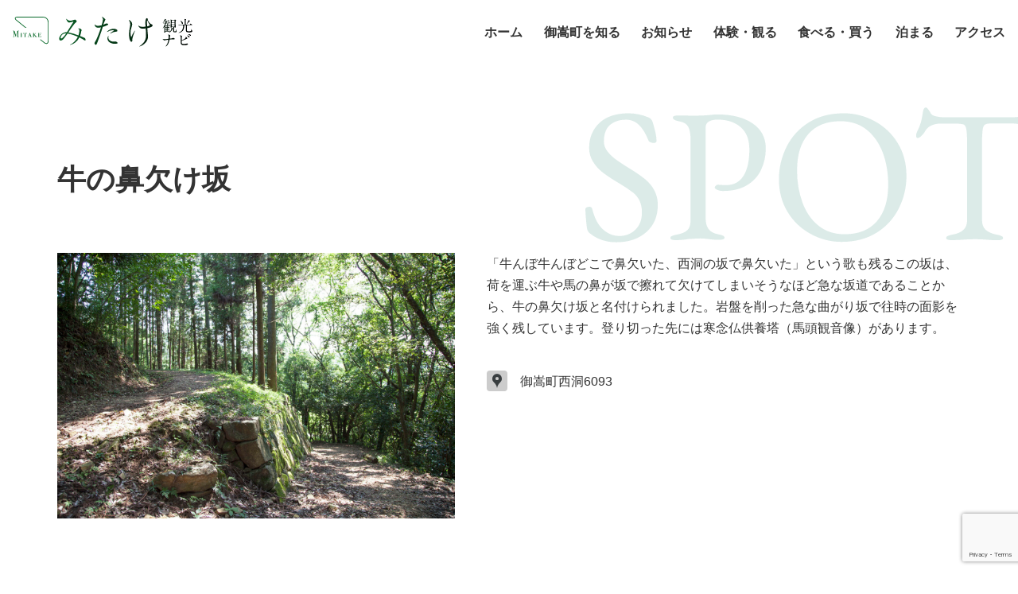

--- FILE ---
content_type: text/html; charset=UTF-8
request_url: https://mitake-kankou.jp/experience/%E7%89%9B%E3%81%AE%E9%BC%BB%E6%AC%A0%E3%81%91%E5%9D%82/
body_size: 9558
content:
<br />
<b>Warning</b>:  Constant WP_DEBUG already defined in <b>/home/xs455243/mitake-kankou.jp/public_html/wp-content/themes/mitake-kankou/functions.php</b> on line <b>3</b><br />

<!DOCTYPE html>
<html lang="ja">
<head>
<!-- Global site tag (gtag.js) - Google Analytics -->
<script async src="https://www.googletagmanager.com/gtag/js?id=G-RWP1T0S2Q3"></script>
<script>
  window.dataLayer = window.dataLayer || [];
  function gtag(){dataLayer.push(arguments);}
  gtag('js', new Date());

  gtag('config', 'G-RWP1T0S2Q3');
</script>
<meta charset="UTF-8">
<meta name="viewport" content="width=device-width">
<link rel="preconnect" href="https://fonts.googleapis.com">
<link rel="preconnect" href="https://fonts.gstatic.com" crossorigin>
<title>牛の鼻欠け坂 ｜ 御嵩町観光協会 公式サイト「みたけ観光ナビ 」</title>
<meta name='robots' content='max-image-preview:large' />
<link rel="alternate" title="oEmbed (JSON)" type="application/json+oembed" href="https://mitake-kankou.jp/wp-json/oembed/1.0/embed?url=https%3A%2F%2Fmitake-kankou.jp%2Fexperience%2F%25e7%2589%259b%25e3%2581%25ae%25e9%25bc%25bb%25e6%25ac%25a0%25e3%2581%2591%25e5%259d%2582%2F" />
<link rel="alternate" title="oEmbed (XML)" type="text/xml+oembed" href="https://mitake-kankou.jp/wp-json/oembed/1.0/embed?url=https%3A%2F%2Fmitake-kankou.jp%2Fexperience%2F%25e7%2589%259b%25e3%2581%25ae%25e9%25bc%25bb%25e6%25ac%25a0%25e3%2581%2591%25e5%259d%2582%2F&#038;format=xml" />
<style id='wp-img-auto-sizes-contain-inline-css' type='text/css'>
img:is([sizes=auto i],[sizes^="auto," i]){contain-intrinsic-size:3000px 1500px}
/*# sourceURL=wp-img-auto-sizes-contain-inline-css */
</style>
<style id='wp-block-library-inline-css' type='text/css'>
:root{--wp-block-synced-color:#7a00df;--wp-block-synced-color--rgb:122,0,223;--wp-bound-block-color:var(--wp-block-synced-color);--wp-editor-canvas-background:#ddd;--wp-admin-theme-color:#007cba;--wp-admin-theme-color--rgb:0,124,186;--wp-admin-theme-color-darker-10:#006ba1;--wp-admin-theme-color-darker-10--rgb:0,107,160.5;--wp-admin-theme-color-darker-20:#005a87;--wp-admin-theme-color-darker-20--rgb:0,90,135;--wp-admin-border-width-focus:2px}@media (min-resolution:192dpi){:root{--wp-admin-border-width-focus:1.5px}}.wp-element-button{cursor:pointer}:root .has-very-light-gray-background-color{background-color:#eee}:root .has-very-dark-gray-background-color{background-color:#313131}:root .has-very-light-gray-color{color:#eee}:root .has-very-dark-gray-color{color:#313131}:root .has-vivid-green-cyan-to-vivid-cyan-blue-gradient-background{background:linear-gradient(135deg,#00d084,#0693e3)}:root .has-purple-crush-gradient-background{background:linear-gradient(135deg,#34e2e4,#4721fb 50%,#ab1dfe)}:root .has-hazy-dawn-gradient-background{background:linear-gradient(135deg,#faaca8,#dad0ec)}:root .has-subdued-olive-gradient-background{background:linear-gradient(135deg,#fafae1,#67a671)}:root .has-atomic-cream-gradient-background{background:linear-gradient(135deg,#fdd79a,#004a59)}:root .has-nightshade-gradient-background{background:linear-gradient(135deg,#330968,#31cdcf)}:root .has-midnight-gradient-background{background:linear-gradient(135deg,#020381,#2874fc)}:root{--wp--preset--font-size--normal:16px;--wp--preset--font-size--huge:42px}.has-regular-font-size{font-size:1em}.has-larger-font-size{font-size:2.625em}.has-normal-font-size{font-size:var(--wp--preset--font-size--normal)}.has-huge-font-size{font-size:var(--wp--preset--font-size--huge)}.has-text-align-center{text-align:center}.has-text-align-left{text-align:left}.has-text-align-right{text-align:right}.has-fit-text{white-space:nowrap!important}#end-resizable-editor-section{display:none}.aligncenter{clear:both}.items-justified-left{justify-content:flex-start}.items-justified-center{justify-content:center}.items-justified-right{justify-content:flex-end}.items-justified-space-between{justify-content:space-between}.screen-reader-text{border:0;clip-path:inset(50%);height:1px;margin:-1px;overflow:hidden;padding:0;position:absolute;width:1px;word-wrap:normal!important}.screen-reader-text:focus{background-color:#ddd;clip-path:none;color:#444;display:block;font-size:1em;height:auto;left:5px;line-height:normal;padding:15px 23px 14px;text-decoration:none;top:5px;width:auto;z-index:100000}html :where(.has-border-color){border-style:solid}html :where([style*=border-top-color]){border-top-style:solid}html :where([style*=border-right-color]){border-right-style:solid}html :where([style*=border-bottom-color]){border-bottom-style:solid}html :where([style*=border-left-color]){border-left-style:solid}html :where([style*=border-width]){border-style:solid}html :where([style*=border-top-width]){border-top-style:solid}html :where([style*=border-right-width]){border-right-style:solid}html :where([style*=border-bottom-width]){border-bottom-style:solid}html :where([style*=border-left-width]){border-left-style:solid}html :where(img[class*=wp-image-]){height:auto;max-width:100%}:where(figure){margin:0 0 1em}html :where(.is-position-sticky){--wp-admin--admin-bar--position-offset:var(--wp-admin--admin-bar--height,0px)}@media screen and (max-width:600px){html :where(.is-position-sticky){--wp-admin--admin-bar--position-offset:0px}}

/*# sourceURL=wp-block-library-inline-css */
</style><style id='global-styles-inline-css' type='text/css'>
:root{--wp--preset--aspect-ratio--square: 1;--wp--preset--aspect-ratio--4-3: 4/3;--wp--preset--aspect-ratio--3-4: 3/4;--wp--preset--aspect-ratio--3-2: 3/2;--wp--preset--aspect-ratio--2-3: 2/3;--wp--preset--aspect-ratio--16-9: 16/9;--wp--preset--aspect-ratio--9-16: 9/16;--wp--preset--color--black: #000000;--wp--preset--color--cyan-bluish-gray: #abb8c3;--wp--preset--color--white: #ffffff;--wp--preset--color--pale-pink: #f78da7;--wp--preset--color--vivid-red: #cf2e2e;--wp--preset--color--luminous-vivid-orange: #ff6900;--wp--preset--color--luminous-vivid-amber: #fcb900;--wp--preset--color--light-green-cyan: #7bdcb5;--wp--preset--color--vivid-green-cyan: #00d084;--wp--preset--color--pale-cyan-blue: #8ed1fc;--wp--preset--color--vivid-cyan-blue: #0693e3;--wp--preset--color--vivid-purple: #9b51e0;--wp--preset--gradient--vivid-cyan-blue-to-vivid-purple: linear-gradient(135deg,rgb(6,147,227) 0%,rgb(155,81,224) 100%);--wp--preset--gradient--light-green-cyan-to-vivid-green-cyan: linear-gradient(135deg,rgb(122,220,180) 0%,rgb(0,208,130) 100%);--wp--preset--gradient--luminous-vivid-amber-to-luminous-vivid-orange: linear-gradient(135deg,rgb(252,185,0) 0%,rgb(255,105,0) 100%);--wp--preset--gradient--luminous-vivid-orange-to-vivid-red: linear-gradient(135deg,rgb(255,105,0) 0%,rgb(207,46,46) 100%);--wp--preset--gradient--very-light-gray-to-cyan-bluish-gray: linear-gradient(135deg,rgb(238,238,238) 0%,rgb(169,184,195) 100%);--wp--preset--gradient--cool-to-warm-spectrum: linear-gradient(135deg,rgb(74,234,220) 0%,rgb(151,120,209) 20%,rgb(207,42,186) 40%,rgb(238,44,130) 60%,rgb(251,105,98) 80%,rgb(254,248,76) 100%);--wp--preset--gradient--blush-light-purple: linear-gradient(135deg,rgb(255,206,236) 0%,rgb(152,150,240) 100%);--wp--preset--gradient--blush-bordeaux: linear-gradient(135deg,rgb(254,205,165) 0%,rgb(254,45,45) 50%,rgb(107,0,62) 100%);--wp--preset--gradient--luminous-dusk: linear-gradient(135deg,rgb(255,203,112) 0%,rgb(199,81,192) 50%,rgb(65,88,208) 100%);--wp--preset--gradient--pale-ocean: linear-gradient(135deg,rgb(255,245,203) 0%,rgb(182,227,212) 50%,rgb(51,167,181) 100%);--wp--preset--gradient--electric-grass: linear-gradient(135deg,rgb(202,248,128) 0%,rgb(113,206,126) 100%);--wp--preset--gradient--midnight: linear-gradient(135deg,rgb(2,3,129) 0%,rgb(40,116,252) 100%);--wp--preset--font-size--small: 13px;--wp--preset--font-size--medium: 20px;--wp--preset--font-size--large: 36px;--wp--preset--font-size--x-large: 42px;--wp--preset--spacing--20: 0.44rem;--wp--preset--spacing--30: 0.67rem;--wp--preset--spacing--40: 1rem;--wp--preset--spacing--50: 1.5rem;--wp--preset--spacing--60: 2.25rem;--wp--preset--spacing--70: 3.38rem;--wp--preset--spacing--80: 5.06rem;--wp--preset--shadow--natural: 6px 6px 9px rgba(0, 0, 0, 0.2);--wp--preset--shadow--deep: 12px 12px 50px rgba(0, 0, 0, 0.4);--wp--preset--shadow--sharp: 6px 6px 0px rgba(0, 0, 0, 0.2);--wp--preset--shadow--outlined: 6px 6px 0px -3px rgb(255, 255, 255), 6px 6px rgb(0, 0, 0);--wp--preset--shadow--crisp: 6px 6px 0px rgb(0, 0, 0);}:where(.is-layout-flex){gap: 0.5em;}:where(.is-layout-grid){gap: 0.5em;}body .is-layout-flex{display: flex;}.is-layout-flex{flex-wrap: wrap;align-items: center;}.is-layout-flex > :is(*, div){margin: 0;}body .is-layout-grid{display: grid;}.is-layout-grid > :is(*, div){margin: 0;}:where(.wp-block-columns.is-layout-flex){gap: 2em;}:where(.wp-block-columns.is-layout-grid){gap: 2em;}:where(.wp-block-post-template.is-layout-flex){gap: 1.25em;}:where(.wp-block-post-template.is-layout-grid){gap: 1.25em;}.has-black-color{color: var(--wp--preset--color--black) !important;}.has-cyan-bluish-gray-color{color: var(--wp--preset--color--cyan-bluish-gray) !important;}.has-white-color{color: var(--wp--preset--color--white) !important;}.has-pale-pink-color{color: var(--wp--preset--color--pale-pink) !important;}.has-vivid-red-color{color: var(--wp--preset--color--vivid-red) !important;}.has-luminous-vivid-orange-color{color: var(--wp--preset--color--luminous-vivid-orange) !important;}.has-luminous-vivid-amber-color{color: var(--wp--preset--color--luminous-vivid-amber) !important;}.has-light-green-cyan-color{color: var(--wp--preset--color--light-green-cyan) !important;}.has-vivid-green-cyan-color{color: var(--wp--preset--color--vivid-green-cyan) !important;}.has-pale-cyan-blue-color{color: var(--wp--preset--color--pale-cyan-blue) !important;}.has-vivid-cyan-blue-color{color: var(--wp--preset--color--vivid-cyan-blue) !important;}.has-vivid-purple-color{color: var(--wp--preset--color--vivid-purple) !important;}.has-black-background-color{background-color: var(--wp--preset--color--black) !important;}.has-cyan-bluish-gray-background-color{background-color: var(--wp--preset--color--cyan-bluish-gray) !important;}.has-white-background-color{background-color: var(--wp--preset--color--white) !important;}.has-pale-pink-background-color{background-color: var(--wp--preset--color--pale-pink) !important;}.has-vivid-red-background-color{background-color: var(--wp--preset--color--vivid-red) !important;}.has-luminous-vivid-orange-background-color{background-color: var(--wp--preset--color--luminous-vivid-orange) !important;}.has-luminous-vivid-amber-background-color{background-color: var(--wp--preset--color--luminous-vivid-amber) !important;}.has-light-green-cyan-background-color{background-color: var(--wp--preset--color--light-green-cyan) !important;}.has-vivid-green-cyan-background-color{background-color: var(--wp--preset--color--vivid-green-cyan) !important;}.has-pale-cyan-blue-background-color{background-color: var(--wp--preset--color--pale-cyan-blue) !important;}.has-vivid-cyan-blue-background-color{background-color: var(--wp--preset--color--vivid-cyan-blue) !important;}.has-vivid-purple-background-color{background-color: var(--wp--preset--color--vivid-purple) !important;}.has-black-border-color{border-color: var(--wp--preset--color--black) !important;}.has-cyan-bluish-gray-border-color{border-color: var(--wp--preset--color--cyan-bluish-gray) !important;}.has-white-border-color{border-color: var(--wp--preset--color--white) !important;}.has-pale-pink-border-color{border-color: var(--wp--preset--color--pale-pink) !important;}.has-vivid-red-border-color{border-color: var(--wp--preset--color--vivid-red) !important;}.has-luminous-vivid-orange-border-color{border-color: var(--wp--preset--color--luminous-vivid-orange) !important;}.has-luminous-vivid-amber-border-color{border-color: var(--wp--preset--color--luminous-vivid-amber) !important;}.has-light-green-cyan-border-color{border-color: var(--wp--preset--color--light-green-cyan) !important;}.has-vivid-green-cyan-border-color{border-color: var(--wp--preset--color--vivid-green-cyan) !important;}.has-pale-cyan-blue-border-color{border-color: var(--wp--preset--color--pale-cyan-blue) !important;}.has-vivid-cyan-blue-border-color{border-color: var(--wp--preset--color--vivid-cyan-blue) !important;}.has-vivid-purple-border-color{border-color: var(--wp--preset--color--vivid-purple) !important;}.has-vivid-cyan-blue-to-vivid-purple-gradient-background{background: var(--wp--preset--gradient--vivid-cyan-blue-to-vivid-purple) !important;}.has-light-green-cyan-to-vivid-green-cyan-gradient-background{background: var(--wp--preset--gradient--light-green-cyan-to-vivid-green-cyan) !important;}.has-luminous-vivid-amber-to-luminous-vivid-orange-gradient-background{background: var(--wp--preset--gradient--luminous-vivid-amber-to-luminous-vivid-orange) !important;}.has-luminous-vivid-orange-to-vivid-red-gradient-background{background: var(--wp--preset--gradient--luminous-vivid-orange-to-vivid-red) !important;}.has-very-light-gray-to-cyan-bluish-gray-gradient-background{background: var(--wp--preset--gradient--very-light-gray-to-cyan-bluish-gray) !important;}.has-cool-to-warm-spectrum-gradient-background{background: var(--wp--preset--gradient--cool-to-warm-spectrum) !important;}.has-blush-light-purple-gradient-background{background: var(--wp--preset--gradient--blush-light-purple) !important;}.has-blush-bordeaux-gradient-background{background: var(--wp--preset--gradient--blush-bordeaux) !important;}.has-luminous-dusk-gradient-background{background: var(--wp--preset--gradient--luminous-dusk) !important;}.has-pale-ocean-gradient-background{background: var(--wp--preset--gradient--pale-ocean) !important;}.has-electric-grass-gradient-background{background: var(--wp--preset--gradient--electric-grass) !important;}.has-midnight-gradient-background{background: var(--wp--preset--gradient--midnight) !important;}.has-small-font-size{font-size: var(--wp--preset--font-size--small) !important;}.has-medium-font-size{font-size: var(--wp--preset--font-size--medium) !important;}.has-large-font-size{font-size: var(--wp--preset--font-size--large) !important;}.has-x-large-font-size{font-size: var(--wp--preset--font-size--x-large) !important;}
/*# sourceURL=global-styles-inline-css */
</style>

<style id='classic-theme-styles-inline-css' type='text/css'>
/*! This file is auto-generated */
.wp-block-button__link{color:#fff;background-color:#32373c;border-radius:9999px;box-shadow:none;text-decoration:none;padding:calc(.667em + 2px) calc(1.333em + 2px);font-size:1.125em}.wp-block-file__button{background:#32373c;color:#fff;text-decoration:none}
/*# sourceURL=/wp-includes/css/classic-themes.min.css */
</style>
<link rel='stylesheet' id='contact-form-7-css' href='https://mitake-kankou.jp/wp-content/plugins/contact-form-7/includes/css/styles.css?ver=6.0.2' type='text/css' media='all' />
<link rel='stylesheet' id='style-css' href='https://mitake-kankou.jp/wp-content/themes/mitake-kankou/assets/css/style.css?ver=1.1.0' type='text/css' media='all' />
<script type="text/javascript" src="https://mitake-kankou.jp/wp-includes/js/jquery/jquery.min.js?ver=3.7.1" id="jquery-core-js"></script>
<script type="text/javascript" src="https://mitake-kankou.jp/wp-includes/js/jquery/jquery-migrate.min.js?ver=3.4.1" id="jquery-migrate-js"></script>
<script type="text/javascript" defer src="https://mitake-kankou.jp/wp-content/themes/mitake-kankou/assets/js/main.bundle.js?ver=1.1.0" id="main-bundle-js-js"></script>
<link rel="https://api.w.org/" href="https://mitake-kankou.jp/wp-json/" /><link rel="alternate" title="JSON" type="application/json" href="https://mitake-kankou.jp/wp-json/wp/v2/experience/360" /><link rel='shortlink' href='https://mitake-kankou.jp/?p=360' />
<meta name="description" content="">

<meta property="og:image" content="https://mitake-kankou.jp/wp-content/uploads/2022/03/c7d961cb131e2f207046e06133833d7f.jpg">
<meta property="og:title" content="牛の鼻欠け坂 ｜ 御嵩町観光協会 公式サイト「みたけ観光ナビ 」">
<meta property="og:description" content="">
<meta property="og:url" content="https://mitake-kankou.jp/experience/%e7%89%9b%e3%81%ae%e9%bc%bb%e6%ac%a0%e3%81%91%e5%9d%82/">
<meta property="og:site_name" content="御嵩町観光協会 公式サイト「みたけ観光ナビ 」">
<meta property="og:type" content="article">
<meta property="og:locale" content="ja_JP">
<meta name="twitter:card" content="summary">
<meta name="twitter:site" content="御嵩町観光協会 公式サイト「みたけ観光ナビ 」">

<link rel="apple-touch-icon" type="image/png" href="https://mitake-kankou.jp/wp-content/themes/mitake-kankou/assets/icons/apple-touch-icon-180x180.png">
<link rel="icon" type="image/png" href="https://mitake-kankou.jp/wp-content/themes/mitake-kankou/assets/icons/icon-192x192.png">
<link rel="canonical" href="https://mitake-kankou.jp/experience/%e7%89%9b%e3%81%ae%e9%bc%bb%e6%ac%a0%e3%81%91%e5%9d%82/">
</head>
<body class="wp-singular experience-template-default single single-experience postid-360 wp-theme-mitake-kankou js-nowLoading">
  <div id="fb-root"></div>
  <script async defer crossorigin="anonymous" src="https://connect.facebook.net/ja_JP/sdk.js#xfbml=1&version=v13.0" nonce="KIFirmyf"></script>
  <div id="l-wrapper" class="l-wrapper">

<div class="drawer" id="drawer" data-scroll="data-scroll" data-scroll-sticky="data-scroll-sticky" data-scroll-target="#wrapper" data-scroll-id="drawer">
  <button class="drawerOpen js-openDrawer" aria-label="Open Drawer"><span class="drawerOpen__bar"></span><span class="drawerOpen__bar"></span><span class="drawerOpen__bar"></span></button>
  <div class="drawerArea js-drawerArea" aria-expanded="">
    <div class="drawerArea__backdrop js-drawerBackdrop"></div>
    <nav class="drawerMenu js-scrollable">
      <div class="drawerMenu__container">
        <div class="drawerNav">
          <div class="drawerNav__container">
            <div class="drawerNav__list">
              <div class="drawerNav__item"><a class="drawerNav__link drawerNav__link--home" href="https://mitake-kankou.jp"><span class="drawerNav__linkText">ホーム</span></a></div>
              <div class="drawerNav__item"><a class="drawerNav__link drawerNav__link--about" href="https://mitake-kankou.jp/overview/"><span class="drawerNav__linkText">御嵩町を知る</span></a></div>
              <div class="drawerNav__item"><a class="drawerNav__link drawerNav__link--topics" href="https://mitake-kankou.jp/topics/"><span class="drawerNav__linkText">お知らせ</span></a></div>
              <div class="drawerNav__item"><a class="drawerNav__link drawerNav__link--case" href="https://mitake-kankou.jp/experience/"><span class="drawerNav__linkText">体験・観る </span></a></div>
              <div class="drawerNav__item"><a class="drawerNav__link drawerNav__link--case" href="https://mitake-kankou.jp/shop/"><span class="drawerNav__linkText">食べる・買う</span></a></div>
              <div class="drawerNav__item"><a class="drawerNav__link drawerNav__link--case" href="https://mitake-kankou.jp/stay/"><span class="drawerNav__linkText">泊まる</span></a></div>
              <div class="drawerNav__item"><a class="drawerNav__link drawerNav__link--about" href="https://mitake-kankou.jp#access"><span class="drawerNav__linkText">アクセス</span></a></div>
            </div>
          </div>
        </div>
        <div class="drawerNavSub">
          <div class="drawerNavSub__container">
            <div class="drawerNavSub__list">
              <div class="drawerNavSub__item"><a class="drawerNavSub__link drawerNav__link--service" href="https://mitake-kankou.jp/privacy-policy/">プライバシーポリシー</a></div>
              <div class="drawerNavSub__item"><a class="drawerNavSub__link drawerNav__link--service" href="https://mitake-kankou.jp/member/">会員情報</a></div>
              <div class="drawerNavSub__item"><a class="drawerNavSub__link drawerNav__link--service" href="https://mitake-kankou.jp/shirekikai/"> </a></div>
              <div class="drawerNavSub__item"><a class="drawerNavSub__link drawerNav__link--service" href="https://mitake-kankou.jp/contact/">お問い合わせ</a></div>
            </div>
          </div>
        </div>
      </div>
    </nav>
  </div>
</div>
<div class="l-globalHeader">
  <header class="globalHeader">
    <div class="globalHeader__container">
      <div class="globalHeader__logo"><a class="globalHeader__logoLink" href="https://mitake-kankou.jp"><img class="img" src="https://mitake-kankou.jp/wp-content/themes/mitake-kankou/assets/img/global/logo_header.svg" alt="みたけ観光ナビ"/></a></div>
      <div class="globalHeader__nav">
        <div class="globalNav">
          <div class="globalNav__container">
            <div class="globalNav__list">
              <div class="globalNav__item"><a class="globalNav__link globalNav__link--home" href="https://mitake-kankou.jp"><span class="globalNav__linkText">ホーム</span></a></div>
              <div class="globalNav__item"><a class="globalNav__link globalNav__link--about" href="https://mitake-kankou.jp/overview/"><span class="globalNav__linkText">御嵩町を知る</span></a></div>
              <div class="globalNav__item"><a class="globalNav__link globalNav__link--topics" href="https://mitake-kankou.jp/topics/"><span class="globalNav__linkText">お知らせ</span></a></div>
              <div class="globalNav__item"><a class="globalNav__link globalNav__link--case" href="https://mitake-kankou.jp/experience/"><span class="globalNav__linkText">体験・観る </span></a></div>
              <div class="globalNav__item"><a class="globalNav__link globalNav__link--case" href="https://mitake-kankou.jp/shop/"><span class="globalNav__linkText">食べる・買う</span></a></div>
              <div class="globalNav__item"><a class="globalNav__link globalNav__link--case" href="https://mitake-kankou.jp/stay/"><span class="globalNav__linkText">泊まる</span></a></div>
              <div class="globalNav__item"><a class="globalNav__link globalNav__link--about" href="https://mitake-kankou.jp#access"><span class="globalNav__linkText">アクセス</span></a></div>
            </div>
          </div>
        </div>
      </div>
    </div>
  </header>
</div>
<div class="l-mainContainer">
  <main class="mainContainer" id="mainContainer">
        <div class="mainContainer__cover">
      <div class="mainContainer__coverInner">
        <h1 class="mainContainer__pageTitle">牛の鼻欠け坂</h1>
      </div>
    </div>
    <div class="mainContainer__content">
      <div class="singleSpot">
        <div class="singleSpot__container">
          <div class="singleSpot__row">
            <div class="singleSpot__gallery">
              <div class="singleSpot__galleryMain">
                <div class="swiper-container js-slider-spot">
                  <div class="swiper-wrapper">
                                        <div class="swiper-slide">
                      <div class="singleSpot__galleryMainItem"><img class="img" src="https://mitake-kankou.jp/wp-content/uploads/2022/03/c7d961cb131e2f207046e06133833d7f-1280x854.jpg" alt=""/></div>
                    </div>                    <div class="swiper-slide">
                      <div class="singleSpot__galleryMainItem"><img class="img" src="https://mitake-kankou.jp/wp-content/uploads/2022/03/03-6-1280x960.jpg" alt=""/></div>
                    </div>                    <div class="swiper-slide">
                      <div class="singleSpot__galleryMainItem"><img class="img" src="https://mitake-kankou.jp/wp-content/uploads/2022/03/2a4f342ca7b8909c40205c07e68dd3e8-1280x720.jpg" alt=""/></div>
                    </div>                    <div class="swiper-slide">
                      <div class="singleSpot__galleryMainItem"><img class="img" src="https://mitake-kankou.jp/wp-content/uploads/2022/03/05-5-960x1280.jpg" alt=""/></div>
                    </div>                    
                  </div>
                </div>
              </div>
              <div class="singleSpot__galleryThumb">
                <div class="swiper-container js-slider-spotThumb">
                  <div class="swiper-wrapper">
                                        <div class="swiper-slide"><img class="img" src="https://mitake-kankou.jp/wp-content/uploads/2022/03/c7d961cb131e2f207046e06133833d7f-1280x854.jpg" alt=""/></div>                    <div class="swiper-slide"><img class="img" src="https://mitake-kankou.jp/wp-content/uploads/2022/03/03-6-1280x960.jpg" alt=""/></div>                    <div class="swiper-slide"><img class="img" src="https://mitake-kankou.jp/wp-content/uploads/2022/03/2a4f342ca7b8909c40205c07e68dd3e8-1280x720.jpg" alt=""/></div>                    <div class="swiper-slide"><img class="img" src="https://mitake-kankou.jp/wp-content/uploads/2022/03/05-5-960x1280.jpg" alt=""/></div>                    
                    
                  </div>
                </div>
              </div>
            </div>
            <div class="singleSpot__content">
              <div class="singleSpot__caption">「牛んぼ牛んぼどこで鼻欠いた、西洞の坂で鼻欠いた」という歌も残るこの坂は、荷を運ぶ牛や馬の鼻が坂で擦れて欠けてしまいそうなほど急な坂道であることから、牛の鼻欠け坂と名付けられました。岩盤を削った急な曲がり坂で往時の面影を強く残しています。登り切った先には寒念仏供養塔（馬頭観音像）があります。</div>
              <div class="singleSpot__data">                <div class="singleSpot__dataItem">
                  <div class="singleSpot__dataIcon"><img class="img" src="https://mitake-kankou.jp/wp-content/themes/mitake-kankou/assets/img/global/icon_pin.svg" alt=""/></div>
                  <div class="singleSpot__dataContent">御嵩町西洞6093</div>
                </div>                                                                                              </div>
            </div>
          </div>
        </div>
      </div>
    </div>
    <div class="mainContainer__bottom">
      <div class="bottomNav">
        <ul class="bottomNav__list">
          <li class="bottomNav__listItem"><a class="bottomNav__card" href="https://mitake-kankou.jp/experience/"> 
              <div class="bottomNav__bg"><img class="img" src="https://mitake-kankou.jp/wp-content/themes/mitake-kankou/assets/img/global/bg_nav_exp.jpg" alt=""/></div>
              <div class="bottomNav__heading">体験・観る</div>
              <div class="bottomNav__action">詳しく</div></a></li>
          <li class="bottomNav__listItem"><a class="bottomNav__card" href="https://mitake-kankou.jp/shop/"> 
              <div class="bottomNav__bg"><img class="img" src="https://mitake-kankou.jp/wp-content/themes/mitake-kankou/assets/img/global/bg_nav_shop.jpg" alt=""/></div>
              <div class="bottomNav__heading">食べる・買う</div>
              <div class="bottomNav__action">詳しく</div></a></li>
          <li class="bottomNav__listItem"><a class="bottomNav__card" href="https://mitake-kankou.jp/stay/"> 
              <div class="bottomNav__bg"><img class="img" src="https://mitake-kankou.jp/wp-content/themes/mitake-kankou/assets/img/global/bg_nav_stay.jpg" alt=""/></div>
              <div class="bottomNav__heading">泊まる</div>
              <div class="bottomNav__action">詳しく</div></a></li>
        </ul>
      </div>
    </div>    
    
  </main>
</div>
<!-- END scroll-container-->
<footer class="globalFooter">
  <div class="globalFooter__container">
    <div class="globalFooter__content">
      <div class="globalFooter__about"> <a class="globalFooter__logo" href="https://mitake-kankou.jp"> <img class="img" src="https://mitake-kankou.jp/wp-content/themes/mitake-kankou/assets/img/global/logo_footer.svg" alt="みたけ観光ナビ"/></a>
        <div class="globalFooter__caption"> 
          <p>御嵩町観光協会が運営する旅のメディアです。<br/>名鉄名古屋駅から約1時間、歴史にふれる町、<br/>みたけへ旅してみませんか？</p>
        </div>
        <div class="globalFooter__credit">
          <p>岐阜県 御嵩町 観光協会</p>
        </div>
      </div>
      <div class="globalFooter__sitemap">
        <ul class="globalFooter__nav">
          <li class="globalFooter__navItem"><a class="globalFooter__navLink" href="https://mitake-kankou.jp/overview/">御嵩町を知る</a></li>
          <li class="globalFooter__navItem"><a class="globalFooter__navLink" href="https://mitake-kankou.jp/topics/">お知らせ</a></li>
          <li class="globalFooter__navItem"><a class="globalFooter__navLink" href="https://mitake-kankou.jp#access">アクセス</a></li>
          <li class="globalFooter__navItem"><a class="globalFooter__navLink" href="https://mitake-kankou.jp/experience/">体験・観る</a></li>
          <li class="globalFooter__navItem"><a class="globalFooter__navLink" href="https://mitake-kankou.jp/shop/">食べる・買う</a></li>
          <li class="globalFooter__navItem"><a class="globalFooter__navLink" href="https://mitake-kankou.jp/stay/">泊まる</a></li>
        </ul>
        <ul class="globalFooter__subNav">
          <li class="globalFooter__subNavItem"><a class="globalFooter__subNavLink" href="https://mitake-kankou.jp/privacy-policy/">
               個人情報保護方針</a></li>
          <li class="globalFooter__subNavItem"><a class="globalFooter__subNavLink" href="https://mitake-kankou.jp/member/">
               会員情報</a></li>
          <li class="globalFooter__subNavItem"><a class="globalFooter__subNavLink" href="https://mitake-kankou.jp/shirekikai/">
               中山道案内人「偲歴会」</a></li>
          <li class="globalFooter__subNavItem"><a class="globalFooter__subNavLink" href="https://mitake-kankou.jp/contact/">
               お問い合わせ</a></li>
        </ul>
        <div class="globalFooter__download"><a class="globalFooter__downloadButton" href="https://mitake-kankou.jp/download/">
             資料・パンフレットDL</a></div>
      </div>
    </div>
    <div class="globalFooter__copyright">
      <p>© 御嵩町観光協会</p>
    </div>
  </div>
</footer></div><!-- // END .wrapper // -->

<div class="modal micromodal-slide" id="modal--event-16" aria-hidden="true">
  <div class="modal__overlay" tabindex="-1" data-micromodal-close="">
    <div class="modal__container" role="dialog" aria-modal="true" aria-labelledby="modal--event-title">
      <header class="modal__header">
        <button class="modal__close" aria-label="Close modal" data-micromodal-close=""></button>
      </header>
      <main class="modal__content">
        <div class="modalEvent">
          <div class="modalEvent__container">
            <div class="modalEvent__data">
              <div class="modalEvent__date">４月第１日曜日</div>
              <div class="modalEvent__title">御嵩薬師祭礼</div>              <div class="modalEvent__place">大寺山願興寺</div>
              <div class="modalEvent__overview">1000年を超える歴史のある御嵩町の代表的な祭り。岐阜県の重要無形民俗文化財にも指定されています。この薬師祭礼は、しきみの枝で蝿追（はいおい）が参拝者を叩くという、一風変わった厄除けの儀式が呼び物です。</div>
            </div>
            <div class="modalEvent__gallery">
                            <div class="modalEvent__galleryItem"><img class="img" src="https://mitake-kankou.jp/wp-content/uploads/2022/03/18515158dc7e10febb89d9f2c8968a56.jpg" alt=""/></div>              <div class="modalEvent__galleryItem"><img class="img" src="https://mitake-kankou.jp/wp-content/uploads/2022/03/29915e0dcc01c75313f3106f8911dd20.jpg" alt=""/></div>              <div class="modalEvent__galleryItem"><img class="img" src="https://mitake-kankou.jp/wp-content/uploads/2022/03/c03eded9bf27fac4ee7878bd82249407-683x1024.jpg" alt=""/></div>            </div>
          </div>
        </div>
      </main>
    </div>
  </div>
</div>
<div class="modal micromodal-slide" id="modal--event-43" aria-hidden="true">
  <div class="modal__overlay" tabindex="-1" data-micromodal-close="">
    <div class="modal__container" role="dialog" aria-modal="true" aria-labelledby="modal--event-title">
      <header class="modal__header">
        <button class="modal__close" aria-label="Close modal" data-micromodal-close=""></button>
      </header>
      <main class="modal__content">
        <div class="modalEvent">
          <div class="modalEvent__container">
            <div class="modalEvent__data">
              <div class="modalEvent__date">５月中旬</div>
              <div class="modalEvent__title">みたけの森まつり</div>              <div class="modalEvent__place">みたけの森</div>
              <div class="modalEvent__overview">全国的にも貴重な、ささゆりの自生地があるみたけの森で行われるお祭りです。5月下旬～6月上旬はささゆりが見頃を迎え、白やピンクの美しい花が咲き誇ります。家族で自然を体験できるイベントや出店も行われます。</div>
            </div>
            <div class="modalEvent__gallery">
                            <div class="modalEvent__galleryItem"><img class="img" src="https://mitake-kankou.jp/wp-content/uploads/2022/03/96c4bd96e1f97e4a46cff3068ecf89f3.jpg" alt=""/></div>              <div class="modalEvent__galleryItem"><img class="img" src="https://mitake-kankou.jp/wp-content/uploads/2022/03/ac2fef9f736126724a75d886a7a1b76a.jpg" alt=""/></div>            </div>
          </div>
        </div>
      </main>
    </div>
  </div>
</div>
<div class="modal micromodal-slide" id="modal--event-47" aria-hidden="true">
  <div class="modal__overlay" tabindex="-1" data-micromodal-close="">
    <div class="modal__container" role="dialog" aria-modal="true" aria-labelledby="modal--event-title">
      <header class="modal__header">
        <button class="modal__close" aria-label="Close modal" data-micromodal-close=""></button>
      </header>
      <main class="modal__content">
        <div class="modalEvent">
          <div class="modalEvent__container">
            <div class="modalEvent__data">
              <div class="modalEvent__date">１０月第３土曜日</div>
              <div class="modalEvent__title">よってりゃあみたけ</div>              <div class="modalEvent__titleSub">～夢いろ街道宿場まつり～</div>              <div class="modalEvent__place">御嵩駅前通り</div>
              <div class="modalEvent__overview">江戸時代の主要街道のひとつ、中山道の宿場町として栄えたかつての御嵩町を再現したお祭りです。地元住民、企業、団体による飲食の販売もあり、温かい雰囲気の中で行われます。また、フィナーレには花火が打ち上げられます。</div>
            </div>
            <div class="modalEvent__gallery">
                            <div class="modalEvent__galleryItem"><img class="img" src="https://mitake-kankou.jp/wp-content/uploads/2022/03/002c0e7bc65eb9931b0cf4cf7c3eb382.jpg" alt=""/></div>            </div>
          </div>
        </div>
      </main>
    </div>
  </div>
</div>
<div class="modal micromodal-slide" id="modal--event-56" aria-hidden="true">
  <div class="modal__overlay" tabindex="-1" data-micromodal-close="">
    <div class="modal__container" role="dialog" aria-modal="true" aria-labelledby="modal--event-title">
      <header class="modal__header">
        <button class="modal__close" aria-label="Close modal" data-micromodal-close=""></button>
      </header>
      <main class="modal__content">
        <div class="modalEvent">
          <div class="modalEvent__container">
            <div class="modalEvent__data">
              <div class="modalEvent__date">２月第１日曜日</div>
              <div class="modalEvent__title">鬼岩 福鬼まつり</div>              <div class="modalEvent__place">鬼岩ドライブイン</div>
              <div class="modalEvent__overview">鬼人・関の太郎が福鬼となって蘇り、厄払いをする節分のお祭りです。「鬼は内、福は内」という珍しい掛け声で豆まきを行います。</div>
            </div>
            <div class="modalEvent__gallery">
                            <div class="modalEvent__galleryItem"><img class="img" src="https://mitake-kankou.jp/wp-content/uploads/2022/03/b14b8c4902643c676c2a187ff8c488a8.jpg" alt=""/></div>              <div class="modalEvent__galleryItem"><img class="img" src="https://mitake-kankou.jp/wp-content/uploads/2022/03/5b978dda779aa926df6c23bb64851237-1024x576.jpg" alt=""/></div>            </div>
          </div>
        </div>
      </main>
    </div>
  </div>
</div>
<script type="speculationrules">
{"prefetch":[{"source":"document","where":{"and":[{"href_matches":"/*"},{"not":{"href_matches":["/wp-*.php","/wp-admin/*","/wp-content/uploads/*","/wp-content/*","/wp-content/plugins/*","/wp-content/themes/mitake-kankou/*","/*\\?(.+)"]}},{"not":{"selector_matches":"a[rel~=\"nofollow\"]"}},{"not":{"selector_matches":".no-prefetch, .no-prefetch a"}}]},"eagerness":"conservative"}]}
</script>
<script type="text/javascript" src="https://mitake-kankou.jp/wp-includes/js/dist/hooks.min.js?ver=dd5603f07f9220ed27f1" id="wp-hooks-js"></script>
<script type="text/javascript" src="https://mitake-kankou.jp/wp-includes/js/dist/i18n.min.js?ver=c26c3dc7bed366793375" id="wp-i18n-js"></script>
<script type="text/javascript" id="wp-i18n-js-after">
/* <![CDATA[ */
wp.i18n.setLocaleData( { 'text direction\u0004ltr': [ 'ltr' ] } );
//# sourceURL=wp-i18n-js-after
/* ]]> */
</script>
<script type="text/javascript" src="https://mitake-kankou.jp/wp-content/plugins/contact-form-7/includes/swv/js/index.js?ver=6.0.2" id="swv-js"></script>
<script type="text/javascript" id="contact-form-7-js-translations">
/* <![CDATA[ */
( function( domain, translations ) {
	var localeData = translations.locale_data[ domain ] || translations.locale_data.messages;
	localeData[""].domain = domain;
	wp.i18n.setLocaleData( localeData, domain );
} )( "contact-form-7", {"translation-revision-date":"2024-11-05 02:21:01+0000","generator":"GlotPress\/4.0.1","domain":"messages","locale_data":{"messages":{"":{"domain":"messages","plural-forms":"nplurals=1; plural=0;","lang":"ja_JP"},"This contact form is placed in the wrong place.":["\u3053\u306e\u30b3\u30f3\u30bf\u30af\u30c8\u30d5\u30a9\u30fc\u30e0\u306f\u9593\u9055\u3063\u305f\u4f4d\u7f6e\u306b\u7f6e\u304b\u308c\u3066\u3044\u307e\u3059\u3002"],"Error:":["\u30a8\u30e9\u30fc:"]}},"comment":{"reference":"includes\/js\/index.js"}} );
//# sourceURL=contact-form-7-js-translations
/* ]]> */
</script>
<script type="text/javascript" id="contact-form-7-js-before">
/* <![CDATA[ */
var wpcf7 = {
    "api": {
        "root": "https:\/\/mitake-kankou.jp\/wp-json\/",
        "namespace": "contact-form-7\/v1"
    }
};
//# sourceURL=contact-form-7-js-before
/* ]]> */
</script>
<script type="text/javascript" src="https://mitake-kankou.jp/wp-content/plugins/contact-form-7/includes/js/index.js?ver=6.0.2" id="contact-form-7-js"></script>
<script type="text/javascript" src="https://www.google.com/recaptcha/api.js?render=6LdLrUYqAAAAAJBMGn_jeshEMQZLuUfbLmhOm7AO&amp;ver=3.0" id="google-recaptcha-js"></script>
<script type="text/javascript" src="https://mitake-kankou.jp/wp-includes/js/dist/vendor/wp-polyfill.min.js?ver=3.15.0" id="wp-polyfill-js"></script>
<script type="text/javascript" id="wpcf7-recaptcha-js-before">
/* <![CDATA[ */
var wpcf7_recaptcha = {
    "sitekey": "6LdLrUYqAAAAAJBMGn_jeshEMQZLuUfbLmhOm7AO",
    "actions": {
        "homepage": "homepage",
        "contactform": "contactform"
    }
};
//# sourceURL=wpcf7-recaptcha-js-before
/* ]]> */
</script>
<script type="text/javascript" src="https://mitake-kankou.jp/wp-content/plugins/contact-form-7/modules/recaptcha/index.js?ver=6.0.2" id="wpcf7-recaptcha-js"></script>
</body>
</html>

--- FILE ---
content_type: text/html; charset=utf-8
request_url: https://www.google.com/recaptcha/api2/anchor?ar=1&k=6LdLrUYqAAAAAJBMGn_jeshEMQZLuUfbLmhOm7AO&co=aHR0cHM6Ly9taXRha2Uta2Fua291LmpwOjQ0Mw..&hl=en&v=N67nZn4AqZkNcbeMu4prBgzg&size=invisible&anchor-ms=20000&execute-ms=30000&cb=5wztoax5mnmr
body_size: 48762
content:
<!DOCTYPE HTML><html dir="ltr" lang="en"><head><meta http-equiv="Content-Type" content="text/html; charset=UTF-8">
<meta http-equiv="X-UA-Compatible" content="IE=edge">
<title>reCAPTCHA</title>
<style type="text/css">
/* cyrillic-ext */
@font-face {
  font-family: 'Roboto';
  font-style: normal;
  font-weight: 400;
  font-stretch: 100%;
  src: url(//fonts.gstatic.com/s/roboto/v48/KFO7CnqEu92Fr1ME7kSn66aGLdTylUAMa3GUBHMdazTgWw.woff2) format('woff2');
  unicode-range: U+0460-052F, U+1C80-1C8A, U+20B4, U+2DE0-2DFF, U+A640-A69F, U+FE2E-FE2F;
}
/* cyrillic */
@font-face {
  font-family: 'Roboto';
  font-style: normal;
  font-weight: 400;
  font-stretch: 100%;
  src: url(//fonts.gstatic.com/s/roboto/v48/KFO7CnqEu92Fr1ME7kSn66aGLdTylUAMa3iUBHMdazTgWw.woff2) format('woff2');
  unicode-range: U+0301, U+0400-045F, U+0490-0491, U+04B0-04B1, U+2116;
}
/* greek-ext */
@font-face {
  font-family: 'Roboto';
  font-style: normal;
  font-weight: 400;
  font-stretch: 100%;
  src: url(//fonts.gstatic.com/s/roboto/v48/KFO7CnqEu92Fr1ME7kSn66aGLdTylUAMa3CUBHMdazTgWw.woff2) format('woff2');
  unicode-range: U+1F00-1FFF;
}
/* greek */
@font-face {
  font-family: 'Roboto';
  font-style: normal;
  font-weight: 400;
  font-stretch: 100%;
  src: url(//fonts.gstatic.com/s/roboto/v48/KFO7CnqEu92Fr1ME7kSn66aGLdTylUAMa3-UBHMdazTgWw.woff2) format('woff2');
  unicode-range: U+0370-0377, U+037A-037F, U+0384-038A, U+038C, U+038E-03A1, U+03A3-03FF;
}
/* math */
@font-face {
  font-family: 'Roboto';
  font-style: normal;
  font-weight: 400;
  font-stretch: 100%;
  src: url(//fonts.gstatic.com/s/roboto/v48/KFO7CnqEu92Fr1ME7kSn66aGLdTylUAMawCUBHMdazTgWw.woff2) format('woff2');
  unicode-range: U+0302-0303, U+0305, U+0307-0308, U+0310, U+0312, U+0315, U+031A, U+0326-0327, U+032C, U+032F-0330, U+0332-0333, U+0338, U+033A, U+0346, U+034D, U+0391-03A1, U+03A3-03A9, U+03B1-03C9, U+03D1, U+03D5-03D6, U+03F0-03F1, U+03F4-03F5, U+2016-2017, U+2034-2038, U+203C, U+2040, U+2043, U+2047, U+2050, U+2057, U+205F, U+2070-2071, U+2074-208E, U+2090-209C, U+20D0-20DC, U+20E1, U+20E5-20EF, U+2100-2112, U+2114-2115, U+2117-2121, U+2123-214F, U+2190, U+2192, U+2194-21AE, U+21B0-21E5, U+21F1-21F2, U+21F4-2211, U+2213-2214, U+2216-22FF, U+2308-230B, U+2310, U+2319, U+231C-2321, U+2336-237A, U+237C, U+2395, U+239B-23B7, U+23D0, U+23DC-23E1, U+2474-2475, U+25AF, U+25B3, U+25B7, U+25BD, U+25C1, U+25CA, U+25CC, U+25FB, U+266D-266F, U+27C0-27FF, U+2900-2AFF, U+2B0E-2B11, U+2B30-2B4C, U+2BFE, U+3030, U+FF5B, U+FF5D, U+1D400-1D7FF, U+1EE00-1EEFF;
}
/* symbols */
@font-face {
  font-family: 'Roboto';
  font-style: normal;
  font-weight: 400;
  font-stretch: 100%;
  src: url(//fonts.gstatic.com/s/roboto/v48/KFO7CnqEu92Fr1ME7kSn66aGLdTylUAMaxKUBHMdazTgWw.woff2) format('woff2');
  unicode-range: U+0001-000C, U+000E-001F, U+007F-009F, U+20DD-20E0, U+20E2-20E4, U+2150-218F, U+2190, U+2192, U+2194-2199, U+21AF, U+21E6-21F0, U+21F3, U+2218-2219, U+2299, U+22C4-22C6, U+2300-243F, U+2440-244A, U+2460-24FF, U+25A0-27BF, U+2800-28FF, U+2921-2922, U+2981, U+29BF, U+29EB, U+2B00-2BFF, U+4DC0-4DFF, U+FFF9-FFFB, U+10140-1018E, U+10190-1019C, U+101A0, U+101D0-101FD, U+102E0-102FB, U+10E60-10E7E, U+1D2C0-1D2D3, U+1D2E0-1D37F, U+1F000-1F0FF, U+1F100-1F1AD, U+1F1E6-1F1FF, U+1F30D-1F30F, U+1F315, U+1F31C, U+1F31E, U+1F320-1F32C, U+1F336, U+1F378, U+1F37D, U+1F382, U+1F393-1F39F, U+1F3A7-1F3A8, U+1F3AC-1F3AF, U+1F3C2, U+1F3C4-1F3C6, U+1F3CA-1F3CE, U+1F3D4-1F3E0, U+1F3ED, U+1F3F1-1F3F3, U+1F3F5-1F3F7, U+1F408, U+1F415, U+1F41F, U+1F426, U+1F43F, U+1F441-1F442, U+1F444, U+1F446-1F449, U+1F44C-1F44E, U+1F453, U+1F46A, U+1F47D, U+1F4A3, U+1F4B0, U+1F4B3, U+1F4B9, U+1F4BB, U+1F4BF, U+1F4C8-1F4CB, U+1F4D6, U+1F4DA, U+1F4DF, U+1F4E3-1F4E6, U+1F4EA-1F4ED, U+1F4F7, U+1F4F9-1F4FB, U+1F4FD-1F4FE, U+1F503, U+1F507-1F50B, U+1F50D, U+1F512-1F513, U+1F53E-1F54A, U+1F54F-1F5FA, U+1F610, U+1F650-1F67F, U+1F687, U+1F68D, U+1F691, U+1F694, U+1F698, U+1F6AD, U+1F6B2, U+1F6B9-1F6BA, U+1F6BC, U+1F6C6-1F6CF, U+1F6D3-1F6D7, U+1F6E0-1F6EA, U+1F6F0-1F6F3, U+1F6F7-1F6FC, U+1F700-1F7FF, U+1F800-1F80B, U+1F810-1F847, U+1F850-1F859, U+1F860-1F887, U+1F890-1F8AD, U+1F8B0-1F8BB, U+1F8C0-1F8C1, U+1F900-1F90B, U+1F93B, U+1F946, U+1F984, U+1F996, U+1F9E9, U+1FA00-1FA6F, U+1FA70-1FA7C, U+1FA80-1FA89, U+1FA8F-1FAC6, U+1FACE-1FADC, U+1FADF-1FAE9, U+1FAF0-1FAF8, U+1FB00-1FBFF;
}
/* vietnamese */
@font-face {
  font-family: 'Roboto';
  font-style: normal;
  font-weight: 400;
  font-stretch: 100%;
  src: url(//fonts.gstatic.com/s/roboto/v48/KFO7CnqEu92Fr1ME7kSn66aGLdTylUAMa3OUBHMdazTgWw.woff2) format('woff2');
  unicode-range: U+0102-0103, U+0110-0111, U+0128-0129, U+0168-0169, U+01A0-01A1, U+01AF-01B0, U+0300-0301, U+0303-0304, U+0308-0309, U+0323, U+0329, U+1EA0-1EF9, U+20AB;
}
/* latin-ext */
@font-face {
  font-family: 'Roboto';
  font-style: normal;
  font-weight: 400;
  font-stretch: 100%;
  src: url(//fonts.gstatic.com/s/roboto/v48/KFO7CnqEu92Fr1ME7kSn66aGLdTylUAMa3KUBHMdazTgWw.woff2) format('woff2');
  unicode-range: U+0100-02BA, U+02BD-02C5, U+02C7-02CC, U+02CE-02D7, U+02DD-02FF, U+0304, U+0308, U+0329, U+1D00-1DBF, U+1E00-1E9F, U+1EF2-1EFF, U+2020, U+20A0-20AB, U+20AD-20C0, U+2113, U+2C60-2C7F, U+A720-A7FF;
}
/* latin */
@font-face {
  font-family: 'Roboto';
  font-style: normal;
  font-weight: 400;
  font-stretch: 100%;
  src: url(//fonts.gstatic.com/s/roboto/v48/KFO7CnqEu92Fr1ME7kSn66aGLdTylUAMa3yUBHMdazQ.woff2) format('woff2');
  unicode-range: U+0000-00FF, U+0131, U+0152-0153, U+02BB-02BC, U+02C6, U+02DA, U+02DC, U+0304, U+0308, U+0329, U+2000-206F, U+20AC, U+2122, U+2191, U+2193, U+2212, U+2215, U+FEFF, U+FFFD;
}
/* cyrillic-ext */
@font-face {
  font-family: 'Roboto';
  font-style: normal;
  font-weight: 500;
  font-stretch: 100%;
  src: url(//fonts.gstatic.com/s/roboto/v48/KFO7CnqEu92Fr1ME7kSn66aGLdTylUAMa3GUBHMdazTgWw.woff2) format('woff2');
  unicode-range: U+0460-052F, U+1C80-1C8A, U+20B4, U+2DE0-2DFF, U+A640-A69F, U+FE2E-FE2F;
}
/* cyrillic */
@font-face {
  font-family: 'Roboto';
  font-style: normal;
  font-weight: 500;
  font-stretch: 100%;
  src: url(//fonts.gstatic.com/s/roboto/v48/KFO7CnqEu92Fr1ME7kSn66aGLdTylUAMa3iUBHMdazTgWw.woff2) format('woff2');
  unicode-range: U+0301, U+0400-045F, U+0490-0491, U+04B0-04B1, U+2116;
}
/* greek-ext */
@font-face {
  font-family: 'Roboto';
  font-style: normal;
  font-weight: 500;
  font-stretch: 100%;
  src: url(//fonts.gstatic.com/s/roboto/v48/KFO7CnqEu92Fr1ME7kSn66aGLdTylUAMa3CUBHMdazTgWw.woff2) format('woff2');
  unicode-range: U+1F00-1FFF;
}
/* greek */
@font-face {
  font-family: 'Roboto';
  font-style: normal;
  font-weight: 500;
  font-stretch: 100%;
  src: url(//fonts.gstatic.com/s/roboto/v48/KFO7CnqEu92Fr1ME7kSn66aGLdTylUAMa3-UBHMdazTgWw.woff2) format('woff2');
  unicode-range: U+0370-0377, U+037A-037F, U+0384-038A, U+038C, U+038E-03A1, U+03A3-03FF;
}
/* math */
@font-face {
  font-family: 'Roboto';
  font-style: normal;
  font-weight: 500;
  font-stretch: 100%;
  src: url(//fonts.gstatic.com/s/roboto/v48/KFO7CnqEu92Fr1ME7kSn66aGLdTylUAMawCUBHMdazTgWw.woff2) format('woff2');
  unicode-range: U+0302-0303, U+0305, U+0307-0308, U+0310, U+0312, U+0315, U+031A, U+0326-0327, U+032C, U+032F-0330, U+0332-0333, U+0338, U+033A, U+0346, U+034D, U+0391-03A1, U+03A3-03A9, U+03B1-03C9, U+03D1, U+03D5-03D6, U+03F0-03F1, U+03F4-03F5, U+2016-2017, U+2034-2038, U+203C, U+2040, U+2043, U+2047, U+2050, U+2057, U+205F, U+2070-2071, U+2074-208E, U+2090-209C, U+20D0-20DC, U+20E1, U+20E5-20EF, U+2100-2112, U+2114-2115, U+2117-2121, U+2123-214F, U+2190, U+2192, U+2194-21AE, U+21B0-21E5, U+21F1-21F2, U+21F4-2211, U+2213-2214, U+2216-22FF, U+2308-230B, U+2310, U+2319, U+231C-2321, U+2336-237A, U+237C, U+2395, U+239B-23B7, U+23D0, U+23DC-23E1, U+2474-2475, U+25AF, U+25B3, U+25B7, U+25BD, U+25C1, U+25CA, U+25CC, U+25FB, U+266D-266F, U+27C0-27FF, U+2900-2AFF, U+2B0E-2B11, U+2B30-2B4C, U+2BFE, U+3030, U+FF5B, U+FF5D, U+1D400-1D7FF, U+1EE00-1EEFF;
}
/* symbols */
@font-face {
  font-family: 'Roboto';
  font-style: normal;
  font-weight: 500;
  font-stretch: 100%;
  src: url(//fonts.gstatic.com/s/roboto/v48/KFO7CnqEu92Fr1ME7kSn66aGLdTylUAMaxKUBHMdazTgWw.woff2) format('woff2');
  unicode-range: U+0001-000C, U+000E-001F, U+007F-009F, U+20DD-20E0, U+20E2-20E4, U+2150-218F, U+2190, U+2192, U+2194-2199, U+21AF, U+21E6-21F0, U+21F3, U+2218-2219, U+2299, U+22C4-22C6, U+2300-243F, U+2440-244A, U+2460-24FF, U+25A0-27BF, U+2800-28FF, U+2921-2922, U+2981, U+29BF, U+29EB, U+2B00-2BFF, U+4DC0-4DFF, U+FFF9-FFFB, U+10140-1018E, U+10190-1019C, U+101A0, U+101D0-101FD, U+102E0-102FB, U+10E60-10E7E, U+1D2C0-1D2D3, U+1D2E0-1D37F, U+1F000-1F0FF, U+1F100-1F1AD, U+1F1E6-1F1FF, U+1F30D-1F30F, U+1F315, U+1F31C, U+1F31E, U+1F320-1F32C, U+1F336, U+1F378, U+1F37D, U+1F382, U+1F393-1F39F, U+1F3A7-1F3A8, U+1F3AC-1F3AF, U+1F3C2, U+1F3C4-1F3C6, U+1F3CA-1F3CE, U+1F3D4-1F3E0, U+1F3ED, U+1F3F1-1F3F3, U+1F3F5-1F3F7, U+1F408, U+1F415, U+1F41F, U+1F426, U+1F43F, U+1F441-1F442, U+1F444, U+1F446-1F449, U+1F44C-1F44E, U+1F453, U+1F46A, U+1F47D, U+1F4A3, U+1F4B0, U+1F4B3, U+1F4B9, U+1F4BB, U+1F4BF, U+1F4C8-1F4CB, U+1F4D6, U+1F4DA, U+1F4DF, U+1F4E3-1F4E6, U+1F4EA-1F4ED, U+1F4F7, U+1F4F9-1F4FB, U+1F4FD-1F4FE, U+1F503, U+1F507-1F50B, U+1F50D, U+1F512-1F513, U+1F53E-1F54A, U+1F54F-1F5FA, U+1F610, U+1F650-1F67F, U+1F687, U+1F68D, U+1F691, U+1F694, U+1F698, U+1F6AD, U+1F6B2, U+1F6B9-1F6BA, U+1F6BC, U+1F6C6-1F6CF, U+1F6D3-1F6D7, U+1F6E0-1F6EA, U+1F6F0-1F6F3, U+1F6F7-1F6FC, U+1F700-1F7FF, U+1F800-1F80B, U+1F810-1F847, U+1F850-1F859, U+1F860-1F887, U+1F890-1F8AD, U+1F8B0-1F8BB, U+1F8C0-1F8C1, U+1F900-1F90B, U+1F93B, U+1F946, U+1F984, U+1F996, U+1F9E9, U+1FA00-1FA6F, U+1FA70-1FA7C, U+1FA80-1FA89, U+1FA8F-1FAC6, U+1FACE-1FADC, U+1FADF-1FAE9, U+1FAF0-1FAF8, U+1FB00-1FBFF;
}
/* vietnamese */
@font-face {
  font-family: 'Roboto';
  font-style: normal;
  font-weight: 500;
  font-stretch: 100%;
  src: url(//fonts.gstatic.com/s/roboto/v48/KFO7CnqEu92Fr1ME7kSn66aGLdTylUAMa3OUBHMdazTgWw.woff2) format('woff2');
  unicode-range: U+0102-0103, U+0110-0111, U+0128-0129, U+0168-0169, U+01A0-01A1, U+01AF-01B0, U+0300-0301, U+0303-0304, U+0308-0309, U+0323, U+0329, U+1EA0-1EF9, U+20AB;
}
/* latin-ext */
@font-face {
  font-family: 'Roboto';
  font-style: normal;
  font-weight: 500;
  font-stretch: 100%;
  src: url(//fonts.gstatic.com/s/roboto/v48/KFO7CnqEu92Fr1ME7kSn66aGLdTylUAMa3KUBHMdazTgWw.woff2) format('woff2');
  unicode-range: U+0100-02BA, U+02BD-02C5, U+02C7-02CC, U+02CE-02D7, U+02DD-02FF, U+0304, U+0308, U+0329, U+1D00-1DBF, U+1E00-1E9F, U+1EF2-1EFF, U+2020, U+20A0-20AB, U+20AD-20C0, U+2113, U+2C60-2C7F, U+A720-A7FF;
}
/* latin */
@font-face {
  font-family: 'Roboto';
  font-style: normal;
  font-weight: 500;
  font-stretch: 100%;
  src: url(//fonts.gstatic.com/s/roboto/v48/KFO7CnqEu92Fr1ME7kSn66aGLdTylUAMa3yUBHMdazQ.woff2) format('woff2');
  unicode-range: U+0000-00FF, U+0131, U+0152-0153, U+02BB-02BC, U+02C6, U+02DA, U+02DC, U+0304, U+0308, U+0329, U+2000-206F, U+20AC, U+2122, U+2191, U+2193, U+2212, U+2215, U+FEFF, U+FFFD;
}
/* cyrillic-ext */
@font-face {
  font-family: 'Roboto';
  font-style: normal;
  font-weight: 900;
  font-stretch: 100%;
  src: url(//fonts.gstatic.com/s/roboto/v48/KFO7CnqEu92Fr1ME7kSn66aGLdTylUAMa3GUBHMdazTgWw.woff2) format('woff2');
  unicode-range: U+0460-052F, U+1C80-1C8A, U+20B4, U+2DE0-2DFF, U+A640-A69F, U+FE2E-FE2F;
}
/* cyrillic */
@font-face {
  font-family: 'Roboto';
  font-style: normal;
  font-weight: 900;
  font-stretch: 100%;
  src: url(//fonts.gstatic.com/s/roboto/v48/KFO7CnqEu92Fr1ME7kSn66aGLdTylUAMa3iUBHMdazTgWw.woff2) format('woff2');
  unicode-range: U+0301, U+0400-045F, U+0490-0491, U+04B0-04B1, U+2116;
}
/* greek-ext */
@font-face {
  font-family: 'Roboto';
  font-style: normal;
  font-weight: 900;
  font-stretch: 100%;
  src: url(//fonts.gstatic.com/s/roboto/v48/KFO7CnqEu92Fr1ME7kSn66aGLdTylUAMa3CUBHMdazTgWw.woff2) format('woff2');
  unicode-range: U+1F00-1FFF;
}
/* greek */
@font-face {
  font-family: 'Roboto';
  font-style: normal;
  font-weight: 900;
  font-stretch: 100%;
  src: url(//fonts.gstatic.com/s/roboto/v48/KFO7CnqEu92Fr1ME7kSn66aGLdTylUAMa3-UBHMdazTgWw.woff2) format('woff2');
  unicode-range: U+0370-0377, U+037A-037F, U+0384-038A, U+038C, U+038E-03A1, U+03A3-03FF;
}
/* math */
@font-face {
  font-family: 'Roboto';
  font-style: normal;
  font-weight: 900;
  font-stretch: 100%;
  src: url(//fonts.gstatic.com/s/roboto/v48/KFO7CnqEu92Fr1ME7kSn66aGLdTylUAMawCUBHMdazTgWw.woff2) format('woff2');
  unicode-range: U+0302-0303, U+0305, U+0307-0308, U+0310, U+0312, U+0315, U+031A, U+0326-0327, U+032C, U+032F-0330, U+0332-0333, U+0338, U+033A, U+0346, U+034D, U+0391-03A1, U+03A3-03A9, U+03B1-03C9, U+03D1, U+03D5-03D6, U+03F0-03F1, U+03F4-03F5, U+2016-2017, U+2034-2038, U+203C, U+2040, U+2043, U+2047, U+2050, U+2057, U+205F, U+2070-2071, U+2074-208E, U+2090-209C, U+20D0-20DC, U+20E1, U+20E5-20EF, U+2100-2112, U+2114-2115, U+2117-2121, U+2123-214F, U+2190, U+2192, U+2194-21AE, U+21B0-21E5, U+21F1-21F2, U+21F4-2211, U+2213-2214, U+2216-22FF, U+2308-230B, U+2310, U+2319, U+231C-2321, U+2336-237A, U+237C, U+2395, U+239B-23B7, U+23D0, U+23DC-23E1, U+2474-2475, U+25AF, U+25B3, U+25B7, U+25BD, U+25C1, U+25CA, U+25CC, U+25FB, U+266D-266F, U+27C0-27FF, U+2900-2AFF, U+2B0E-2B11, U+2B30-2B4C, U+2BFE, U+3030, U+FF5B, U+FF5D, U+1D400-1D7FF, U+1EE00-1EEFF;
}
/* symbols */
@font-face {
  font-family: 'Roboto';
  font-style: normal;
  font-weight: 900;
  font-stretch: 100%;
  src: url(//fonts.gstatic.com/s/roboto/v48/KFO7CnqEu92Fr1ME7kSn66aGLdTylUAMaxKUBHMdazTgWw.woff2) format('woff2');
  unicode-range: U+0001-000C, U+000E-001F, U+007F-009F, U+20DD-20E0, U+20E2-20E4, U+2150-218F, U+2190, U+2192, U+2194-2199, U+21AF, U+21E6-21F0, U+21F3, U+2218-2219, U+2299, U+22C4-22C6, U+2300-243F, U+2440-244A, U+2460-24FF, U+25A0-27BF, U+2800-28FF, U+2921-2922, U+2981, U+29BF, U+29EB, U+2B00-2BFF, U+4DC0-4DFF, U+FFF9-FFFB, U+10140-1018E, U+10190-1019C, U+101A0, U+101D0-101FD, U+102E0-102FB, U+10E60-10E7E, U+1D2C0-1D2D3, U+1D2E0-1D37F, U+1F000-1F0FF, U+1F100-1F1AD, U+1F1E6-1F1FF, U+1F30D-1F30F, U+1F315, U+1F31C, U+1F31E, U+1F320-1F32C, U+1F336, U+1F378, U+1F37D, U+1F382, U+1F393-1F39F, U+1F3A7-1F3A8, U+1F3AC-1F3AF, U+1F3C2, U+1F3C4-1F3C6, U+1F3CA-1F3CE, U+1F3D4-1F3E0, U+1F3ED, U+1F3F1-1F3F3, U+1F3F5-1F3F7, U+1F408, U+1F415, U+1F41F, U+1F426, U+1F43F, U+1F441-1F442, U+1F444, U+1F446-1F449, U+1F44C-1F44E, U+1F453, U+1F46A, U+1F47D, U+1F4A3, U+1F4B0, U+1F4B3, U+1F4B9, U+1F4BB, U+1F4BF, U+1F4C8-1F4CB, U+1F4D6, U+1F4DA, U+1F4DF, U+1F4E3-1F4E6, U+1F4EA-1F4ED, U+1F4F7, U+1F4F9-1F4FB, U+1F4FD-1F4FE, U+1F503, U+1F507-1F50B, U+1F50D, U+1F512-1F513, U+1F53E-1F54A, U+1F54F-1F5FA, U+1F610, U+1F650-1F67F, U+1F687, U+1F68D, U+1F691, U+1F694, U+1F698, U+1F6AD, U+1F6B2, U+1F6B9-1F6BA, U+1F6BC, U+1F6C6-1F6CF, U+1F6D3-1F6D7, U+1F6E0-1F6EA, U+1F6F0-1F6F3, U+1F6F7-1F6FC, U+1F700-1F7FF, U+1F800-1F80B, U+1F810-1F847, U+1F850-1F859, U+1F860-1F887, U+1F890-1F8AD, U+1F8B0-1F8BB, U+1F8C0-1F8C1, U+1F900-1F90B, U+1F93B, U+1F946, U+1F984, U+1F996, U+1F9E9, U+1FA00-1FA6F, U+1FA70-1FA7C, U+1FA80-1FA89, U+1FA8F-1FAC6, U+1FACE-1FADC, U+1FADF-1FAE9, U+1FAF0-1FAF8, U+1FB00-1FBFF;
}
/* vietnamese */
@font-face {
  font-family: 'Roboto';
  font-style: normal;
  font-weight: 900;
  font-stretch: 100%;
  src: url(//fonts.gstatic.com/s/roboto/v48/KFO7CnqEu92Fr1ME7kSn66aGLdTylUAMa3OUBHMdazTgWw.woff2) format('woff2');
  unicode-range: U+0102-0103, U+0110-0111, U+0128-0129, U+0168-0169, U+01A0-01A1, U+01AF-01B0, U+0300-0301, U+0303-0304, U+0308-0309, U+0323, U+0329, U+1EA0-1EF9, U+20AB;
}
/* latin-ext */
@font-face {
  font-family: 'Roboto';
  font-style: normal;
  font-weight: 900;
  font-stretch: 100%;
  src: url(//fonts.gstatic.com/s/roboto/v48/KFO7CnqEu92Fr1ME7kSn66aGLdTylUAMa3KUBHMdazTgWw.woff2) format('woff2');
  unicode-range: U+0100-02BA, U+02BD-02C5, U+02C7-02CC, U+02CE-02D7, U+02DD-02FF, U+0304, U+0308, U+0329, U+1D00-1DBF, U+1E00-1E9F, U+1EF2-1EFF, U+2020, U+20A0-20AB, U+20AD-20C0, U+2113, U+2C60-2C7F, U+A720-A7FF;
}
/* latin */
@font-face {
  font-family: 'Roboto';
  font-style: normal;
  font-weight: 900;
  font-stretch: 100%;
  src: url(//fonts.gstatic.com/s/roboto/v48/KFO7CnqEu92Fr1ME7kSn66aGLdTylUAMa3yUBHMdazQ.woff2) format('woff2');
  unicode-range: U+0000-00FF, U+0131, U+0152-0153, U+02BB-02BC, U+02C6, U+02DA, U+02DC, U+0304, U+0308, U+0329, U+2000-206F, U+20AC, U+2122, U+2191, U+2193, U+2212, U+2215, U+FEFF, U+FFFD;
}

</style>
<link rel="stylesheet" type="text/css" href="https://www.gstatic.com/recaptcha/releases/N67nZn4AqZkNcbeMu4prBgzg/styles__ltr.css">
<script nonce="QBc3JmfU7cRHcsfs4qKtRw" type="text/javascript">window['__recaptcha_api'] = 'https://www.google.com/recaptcha/api2/';</script>
<script type="text/javascript" src="https://www.gstatic.com/recaptcha/releases/N67nZn4AqZkNcbeMu4prBgzg/recaptcha__en.js" nonce="QBc3JmfU7cRHcsfs4qKtRw">
      
    </script></head>
<body><div id="rc-anchor-alert" class="rc-anchor-alert"></div>
<input type="hidden" id="recaptcha-token" value="[base64]">
<script type="text/javascript" nonce="QBc3JmfU7cRHcsfs4qKtRw">
      recaptcha.anchor.Main.init("[\x22ainput\x22,[\x22bgdata\x22,\x22\x22,\[base64]/[base64]/[base64]/[base64]/[base64]/[base64]/KGcoTywyNTMsTy5PKSxVRyhPLEMpKTpnKE8sMjUzLEMpLE8pKSxsKSksTykpfSxieT1mdW5jdGlvbihDLE8sdSxsKXtmb3IobD0odT1SKEMpLDApO08+MDtPLS0pbD1sPDw4fFooQyk7ZyhDLHUsbCl9LFVHPWZ1bmN0aW9uKEMsTyl7Qy5pLmxlbmd0aD4xMDQ/[base64]/[base64]/[base64]/[base64]/[base64]/[base64]/[base64]\\u003d\x22,\[base64]\x22,\[base64]/Cq8Kxw57CgsO9XMO3w7gYwpXCiMK/In0PUzIjGcKXwqXCvVHDnlTCihEswo0ewqjClsOoMsKVGAHDv28Lb8OaworCtUx+fmktwrHChQh3w71OUW3DjRzCnXElM8Kaw4HDv8Knw7o5M2DDoMOBwqTCksO/AsOaUMO/f8Kzw53DkFTDgTrDscOxL8K6LA3ClxN2IMOuwqUjEMOxwpEsE8K+w7BOwpBtEsOuwqDDhMKpSTcLw7rDlsKvMDfDh1XCm8OOETXDpiJWLU9jw7nCnXrDniTDuQ8nR1/[base64]/Cp1/Chl3DlsOJw68KRcKzRMKDJFzCsBcfw4PChcO8wrB3w6XDjcKewqfDoFEeF8OewqLCm8KJw5N/VcOEZ23ChsOZBzzDm8K5YcKmV1FURHN6w6ogV1tKUsOtX8KLw6bCoMK0w7IVQcKydcKgHQVRNMKCw63DjUXDn1TCsGnCoH9+BsKEXMO6w4BXw6gdwq1lHR3Ch8KuURnDncKkScKww51Bw6xZGcKAw6/[base64]/DiVgsw4/ChsOGw5/[base64]/[base64]/DpHVkw4PCvU/DhlTDpjB2w5fCo8K6w7DCsA49wpNqw4RhC8OgwoLCg8OBwpzDpcKjd1o/wrzCpMKTUhbDj8Klw6UKw6HDgMK4w6NJbXPDj8OSJTHCicOTwrZQW0tKw5tWY8Ogw47CncKPXVIcwrEpXsORwrxvJSRFw7RBUVTDisKJaRDDlEMsdsOJwprCisOhw5/DgMOXw7l+w7XDj8KywphMw6/CosO1wr7CsMKyBQ4RwpvCrMOFw4zCngICOh9ew7DDjcOMP1zDqn7DpsOPS2LCpcOkR8Kfwr/DocOQwpzClMKfwpogwpAFwoUDw6DDsF/Dil3DqGXCrsKRw7/[base64]/DssOPHUR3VUkvKcKrwoHDh1bCi8OMw5XDhVHDicOISgXDpCJnwotaw5pOwqnCkcKUwqsqFMKnVj/[base64]/CgjHCgT1JwrHDhMKmw4lDb34/w4bCvGfDvsK1JUwuw6NkW8K/[base64]/CkMKRwrgWXMOjH8K5wqBXw4YmTi8oQknDg8OHw4zDnQHCpEzDjWDDnUcJWAI6agrCssK+YG8ow7HDvMKQwrt5PsOMwqxKFSnCrF1ww5DCksOQw5jDjG4BeUrCky4nwo0raMOgwoPCnnbDmMO4w6UWwpkBw6Btw6JewrTDpMOew43CocOEDsKzw4hNw4/CjiAfaMOuAMKPw7rCsMKjwoXDvsKVTcKxw4vCiSRiwr1BwpVzXjPDuEfDlj1NdncqwoRcJcObbcKsw7tqCsKNPcO/ZBsPw5LClsKew5XDrHbDo0DCj3MCwrJqwpcUwqjCtShSwqXCtCk2CcKVwrVRwoXCiMKywp8rw5cGfsKOXnrCmUsTJsOZJy0Bw5/[base64]/[base64]/Ct8OkQ3FRwpgWcmTDtMKRCMKnw4xww7RCw7nDtMK8w5tSwozCk8ODw6nCv152V1bCvsKUwqnCt3xgw4RswpzCmUJiwpXClHzDn8KRw6tTw5DDnMOuwpgQVMOcG8O3wqzDm8KqwrdFd3k4w7hSw6fCjgbCujgtaSQMKFDCqMKVX8O/wqIiBMO3UsOHVhBNJsOhNjtYwoRyw4cPe8KwVMO9wobCqnvCogspGsK7w63DjDYqQcKOCsOYdVU6w5zCn8O9KFzCvcKpwp4nGhnDp8Kuw6dtfsK9SinDj0NNwqBZwrHDrsOeecOfwqLDucKlwpLCmlxzw5TCjMKYGC/Do8ORw68kdcKeHjY2DsK5csOVw5jDmUQrOsOIXcKnw7nCl0bCiMOoXcKQKQPCj8O5BcKbwpFCRCYSNsKuZsOKwqXDpcKXwrYwbsKzL8KZw71HwrrCmsK+AnXDtw8ewq9yFVAsw7vDmgrDssOWfXZvwo8dHA/[base64]/w7okwr3DisOYwosKwpjDmsO9w4nChMOsb8OtdG/DiXV2wqTDn8KHw5J5w6HDjMK4w7cZBmPDqsOcw4tUwrBYwq3Coyh5w4wywqvDvxpdwplEMHHChMKow5UTdVAAwq3DjsOQB1RwMsKOwohEw6ZFLClfU8KSwqEpAB1rXx1XwrZwA8Oqw5p+wqcvw4PChsKOw691HMKQE1zDqcONwqDDqsKjw70YVsO/YMOAw4/Cjx9xHcKvw7DDtcKmwpoDwo7DgHw/VsKaVRMhFMO7w4I9AsO7WcOVWmvCu3EHY8K1VDDDmcO6FBzCl8Kew7rDnMKrFcOGw5LDqW/[base64]/DjF/Dh1TCo8OnRAY/[base64]/CjDBfdcKdwoFtBiQkDsOFw6rCtHDDgMOmw7/DsMKVw5/CucKiMcK1VCpFVxLDt8Kpw50ML8ONw4jDmnjDncOuwpvCkcOIw4LCrcKmw4/[base64]/DsDxNwoZ3GxpLwo/[base64]/T1TDkV3Dg23DkxPDtsOgw4pvw7HDgMO9w7VwSDTCogHCoRhow48EcWLClnfCvMK/wpB9B1pyw5LCssKpwpvCg8KOCwQdw7UWwp11NyZKT8KdVVzDmcO2w7HCtMKKw4HCkcO5wo7Ck2jCoMKzDT/CqyEXAGpIwo/[base64]/wo4rw4Fzw6JVwphvdEzDtg3CniHDugVjw4/[base64]/[base64]/w4Idw6IRwqAxQDzCksKbacK2wotEw5DCpMOmw7TDq28XwqnDmMKOe8KZwofCicOsE1/Clk/DlcO5wpTDmMKvTsOXMg3Cs8KowqDDnQXCmsOrbB/Cv8KTUkA7w6Fuw4TDiXHDrDLDs8K0w5g8GVjDvn/Dj8KlasO4TMK2VMOROAbDv1BUw4BnWcOKNiZbRVdfwqTCjMOFTFHCkMK9w5XDjsOCBl87R2nDusO0GsO3Yw08N1BGwrbCphRNw6vDvsOpOSMew7XCmMKqwo9Gw5c/w6nCiBpqw68YIDRGw7TDmsKHwovCqTvDtQtdXsOgIMOvwqLDg8OBw5EvF1F/RCFOe8OpV8OWKsOBC1TCusKGTMKQE8KzwoHDtjfCnh4RYR0/w4vDkcOoFQ3Cr8KpLlrCrcKYYRzDhyrCm3HDuyrCo8Kqw50Kw7rCiHxNLWbCicOsJcKjwpdoT0XCl8KUBTk5wrspemM8Cxo2w4/CtMK/[base64]/[base64]/Dt8KMfj7DvjbCgQbCicORdsOLQsKaBsOoV8OcJsKqGAdbZDTCg8K/O8ONwqgTEjY1JcOBwqVDBcOJEcObDMKRwpXDjcOSwr8CfcOWPwzCq3jDlnHCt3zCjBdCwqkqf2sMdMKcwqbDt1XDswAow4/ComnDqMOMRsOEw7B7wqLDtsK9w64TwrzCnMKFw7xew7BGw5PDlMOCw6/CmDjDhTrDnsO+bxjCocKDBsOEwqzCo0jDo8Ktw6BqIMKOw4ESVMOHS8OhwqYZL8Oew4PDq8OhXDXCt3/CoQYzwq8sbFR5DgHDt2DCncOABDxHw5wSwottw4jDq8K8w44hBsKCw7JswrscwpXCnhDDuHjCj8K2w7rCrFLCgcOBwqDCui7Cm8KwcMK5LjPCnDrClwTDnMOPK1FawpXDrsO/wrJMTlBHwozDtCbCgMKJZxnCi8OYw6/CsMKnwrXCgsKtwowYwr/CgnPCmTzCu2/Ds8KgLh/DjMK+WcOzTsO/[base64]/[base64]/DgMOYwq1kIcONwqEmIMK8Uj9FworCj8OiwpDDsiw5SklESMKywp7DhDtYwrkzTsOowqlAfcKzw7vDnVZXwqEzw7d/wowGwqrCslzDisKZXTXCm27CqMOvEmXDv8KSPybDucKxPU9Vw4rCrmrCosOJVsKvHBfCkMK6wrvDksKiwozDp3kjWFBnacKfPmxRwptDcsONwp1gdXFkw4XCvkIkDwVdw7rDq8OKHsOmw4tIw4Z3w4I3wp3Dk3FrAQlUOBtMBWXCjcO0RwoALw/DqmLDuEbDiMO7IAB9HBU3Y8K8woHDjF5lNhgrw5/CvcOlHsOGw74JTsOUM0NOGXrCisKbID7CowJhbsKGw7fCgsKgFsKmLcONNkfDhsKHwpvDhhHCr2BLZsKIwonDkMOLw5Vpw4cCw5vCrwvDtHJwQMOuwoXCicKECDBjUMKew5VKwrbDlHTCr8K9dFpPw480w6s/fcK+dioqTcOcVMOZw5HCkzdAwpN0w77DpD8zw58Sw6/DksKbQcKjw4vDrBNOw6NlNxAUwrbDvsOiw4XCicK4Z2DCuVXCl8KxOwYmIiLDkMKiM8KFWhdLZwIORyDCpcOTJ1U3IGxvwp7CvyrDjcKbw7R8wr3Do2AUw64jwo5YBHjDlcOAUMO/wqXCucOfUsOGXsK3EjdIYnBhLBpvwpzCgHDCuQElKwHDmsKjL1/[base64]/ayXCryHDtMODTcK5ZWnCh8KTWlxJL2B+XMOQBiQIw6xRVMK4w6xjw7zCmWIxwr/[base64]/CiMKswrIKwrZMD8ODSC3CjD7Dk13ChcKuF8Opw7k8DcOnTMOFwrHCsMO9OsOxS8Kww6/[base64]/[base64]/Dg200G8K7wqnCr8OaP8KBw7FMw5HDvMK5wpUMwpE0w4F6EcOVw6ljT8Ofwosyw5VuX8O0w4o2w5vCi059wrnCpMKyKCzCnwJMDQHCgMK3a8O/w5fCk8O9woINI1XDoMOMw4XDicO/[base64]/wpR5woZ2wo1kaR/CmsKuwqIqX8K/XsO7wpRXRDB1EwEPI8Kuw7h8w6/DikwMwpfDh1s/XsKyIcOpXsK5e8K/[base64]/[base64]/[base64]/[base64]/DuiPDu8KIwpYJLMKtwpEdw4ZowqF4wqlpwqQQw6/Ck8KMB3vDi2Q9w5AYwrjCpXHDj0paw5t8wqZlw50FwqzDhnoIRcK2AsOxw4HDo8OEwrtnwrvDlcOLwpHDmFc4wrsKw4fDhT3CnFvDlVrCj3LCi8O9w5LDqcOSRyFKw6l4wrjCnHzDkcKVw6XCi0ZqeHLCv8ODRnxYWMKFZQcywrfDpSbCmcKZP13CmsOPJMO/w6nCksOaw6nDncKIwrvClUJ7wqQhEsO2w4IDwoRWwoPCo1rDuMOQaH/CssOkXUvDrMOKWEd4MsO2SMKIwozCoMOtwqvDuERWDW7DtsK+wpNjwpbCiBvDo8Otw4/[base64]/w5rDuAdtJy/Dp8OLOsKhwozDhwLDhcOtC8O6AF9LUMKEXMO/[base64]/Cm8KMBcOAw73DlMOfwo7DpCZaw73DiiNyw7/CqcOcwrrCkUNtwqbCgHLCoMKQLsKlwoXCpW4Uwrl3Wk7Cn8KMwoYhwrlsf1Rhw4nDrHQiw6NqwqTCtChtAU9Bw4IdwpDDjWI8w7lLw4fDmE7DvcO8KcOvw5nDsMKhecOqw4knQsK8wpI0wqs8w5/Dr8OFGFwUwrTCvMO1wrwIw7bCuRHDg8KOTwnDriJCw7jCocKpw7Rxw71Fa8KeZxotPWpWNMK/GsKuw7diRQbCnMOVeUHChcOhwo7DrMKpw78BQsKEC8OuNsOdR2YDwoQMPiDClMKSw6oRw7UoeQJnwp7DuFDDosOLw556woxvVcOkOcOxwowRw5gnwprDljzDlcK4CnFvwr3DrDvCh03DjHHDtFbDkErCv8K+wpgdaMKQDn5SeMKWe8KRQQd9AVnCqA/Cs8OCw5HDqCxMw68PSHlhwpIWwrEJw7nCr0rCrHpxw7Y7WkTCu8KUw7HCscOlOnZefMKZNiE5w4NKTMKRVcORI8Kmw7ZVwp7Di8OHw7tjw6AkXMKSwpXCoT/[base64]/wp4/w69twpjDpsKCP0Azw7/DicOZccOmw6djDS/[base64]/CnA3DqEVwYnbDssKTYF3DliMFQ3rDj0MCwrM+IcKNc0TChQR8wpsEwozCojfDjMK8w748w6Ryw7wpaWnDgsOiw5kaa15Qw4PCpG3Cg8K8c8K0Y8Kiw4HCihEnOxF8KT/ChHbCgSDDlhTCoXcRQFE0dsOdCSHCplrClXHDlMKSw5rDtsORIsKhwrI0PMOFKsO1wpHCnULCqw8cYcK4wr5HXnNtH2YUBsKYWGLDqcKSw7sHw6wKwrFReXLDngvChMK6wo/Ds1BNw4TCtmQmwp7DlSvClD4OIWTDoMKgw73DrsK8wppdwqzDkTHCjsK5w7vCq3LDn0bCgsK2DQtHG8KTwpxHwp3CmB4Mw7MJwr14MsKZw4hoH33CnMKOwoY6wrtUS8KcCMKDw5IWwrEmw40Fw7TDjwDCrsOJCy/CpSFVw7vDgMKaw5p9VSfDsMKlwrh5w49fHSDChUcpw5vCrUhdwrRpw6LDowrDtMKlIiwnwqRnwoEWGcKXw7B5wpLCvcOxShlteVQgGzMiN2/DvMOdFCJYw5nDicKIw47ClsKxwot8w4TDm8KywrDDoMK3Hz9Bw7lxHsO2w5HDiS3DvcOEw6sYwqhqHcORLcOGanHDgcONwpvDomE7aygew6I1XsKVw4/CocOeUDB+w4RgJMOdVW/[base64]/WldIwqLDisOQNsO1OMKMA8KpwrViIVxHUBh7TFzDpC7DilDCq8Knwo/Cki3DtsOYRsKHV8OFMRArwq8cAn8UwpJWwp3CocOhwpRRUljDpcOJw4zCkXTDmMOTwqIfasOOwpZmPsOCfx/CkQpew7AqY2rDgwrCpC/CscO1D8KlCk3DocOjwpfDpkZDwpvCtsOZwp7CoMKjWMKrBHZdDcK8w4tFAnLCnXfClmTDn8OMJX4mwrVmdEZnd8OiwqXDocOpZmzCiHEdbB9dI0/DunowHgDDsX7DlhxWDGHCisKBwrrDsMKFw4TCknNGwrPClsKGwrptFcOaRMObwpY1w5Inw7jCrMOWw7t6HV1EacK5bCcqw4B/wqd5QwgPWBzCvC/CgMKnwrE+Iw8dw4bCocO4w791w7HCkcODw5ACesKVHSfDjyYcTWzDpC3CoMOpwoFSwoh4OXBYwq/Ckxp+WlldZMOIw4fDlhvDq8OPBMKcFBZ1f3nCuFvCiMOGwqPChxXCqcK9FsOqw58Nw6DDk8Oaw74DDcO9QMK/w6LCujMxUF3DrwjCmF3Dp8KXQMKsJwMdw75WfVjCs8OFIcKFw5AMwrgSw5sxwpDDt8Ktwr7DkGkTN1rDnMOxw6/[base64]/DrwICUT/DrStMKGLDo1Ngw54scMONwodydMKAwrg+wp0cHcKQL8Kqw5/DuMKhwpgvM2/[base64]/Ds8KtD3ZMw61TwoIXw6hWw7hnXMO3EkDDj8K6DMODLE5pwrrDvTLCuMOww7lYw5Q7XMOww5dvw78NwoHDtcOywpw3E35Ww7TDgsK4OsK/JQLCgBNTwqDCj8KEw6gaEixcw7fDg8OIUTxfwqXDpMKAUMOmw4HCjSIhIBjCn8OxXsOvw6/CoS3Dl8OLw6PCksKXGGp/cMKswoIpwoHCk8KBwqDCvBbDscKrwrJuf8OewrBLHcKZwpZ/DsKuGsKLw4NxLMOtD8ODwpTCnVMkwrFbwoAuwqtdJ8OZw49Dw6gSw4N/[base64]/[base64]/CoRxsw5vCrcONY2bCiDRpwr8JE8OZw6rDh07CrsOfWATDvMOkQn7DjsOKHQrCmjXDqEA+ccKqw4MjwqvDoA3CsMK/[base64]/b8O7w7LDoijCsMOTwprCtQHDmw7Dp8KSIMOjwoNPecKxXMK3SzXDiMOMwq7Cv2JHwpPDgcKGXyfDssK5wpTDgjTDnsKvRmw8w4tcH8OUwo8Yw5fDlxDDvx4/U8OgwoIGHcKjZknCrCtOw6rCosOdfcKDwrbCgk7DlsOZIRnCvw3DsMO/[base64]/[base64]/DlnRpw5IjDcKpwpQcwq94McKiZgxUMW8cCcKFeHw/K8Oow4M9DwzDskTDpCkFQG8Fw6fCj8O7RsKfw6w9PMKxwoVyVy/ClkbCpWFewqlewqHCthnCtcKkw4fDmgzCmHvDrAYxJsKwasK8wpV5bXvDp8Ozb8KGwqTDjyI2w5/[base64]/AjPDuUTCh17CsMOYbsO2w43DknMcwoXDlMKNT8KDSMOEw5VfS8OsJWlYKcOywqYeDCloWMO3w5FsSm1rw7/[base64]/[base64]/[base64]/[base64]/w5QQw6nClcOvw7pQamHCskTDtnJITlbDusK+DcKcE25Ow7/DgGtmVS7DpMKdwqJFasOVY1cjF1sUw695woDCvcODw4zDpAIpwpLCpMOTwpnDrRkBfwJIwpjDiml/wowLAsK5X8OOTBdtw4jDrcOBVQJAZgLDucOQbCbCi8OpdRtpfTIMw5poKV7Ds8K4YMKRwrlcwqXDncK/PUzCvmkmdzdyJcKkw7/DmVfCscOOw6A/[base64]/J8O1woUYwr4ESzDCosKPwrvCpcOPw6XDucK+w63Ch8OGwo7Cm8OIFMOlbQrDvX/ClMOWX8K8wrwFdTJPEBvDpQ85K2jCjDMowrE4YXRGLMKfw4PDv8O/wrfDuHfDqGfCoCV/[base64]/DncK6wrsWHcOOLsO7w7fDuBrCq8O/wq/Cu2PDny4UQsOnQsOOdMK8w5MfwrzDvS9uSMOrw4LChAkMFMOQwqbDjsOyAsKHw63DtsOBw613Q1N4wqwRAsKVw4rDoRMewovDnlfCmUPDpcKSw6UqasKrwrVmdRVnw63CtytaAjZMVcKlAsO4LwzDlX/DvDF4JDkAwqvCgCcyPMKUKsOqcgnCkVBeb8Kyw60+VcOAwrthQ8K/[base64]/[base64]/Cj30Lw7bDm8OiHkXDrQnDkj5uw4oTK8Kbw6I7wqfCucOvw6DChD1bT8KkUMK0FzLCkhHDksOPwqF5ZcOew689ZcORw5xswopyD8KpP0vDv0rCgMKiEQ8mw5YyOj3ClRtIw5zCk8OPYcKhQ8O0OMK5w4bClcKcwodAwoYtTQ/DtnRUdDVCw7todsKgwqUKw7DDlTUResOYMzscVcOhw4jCtXxCwokWN3XDj3fCqhTDvzXCocKResOmwow7CGNaw5ZmwqthwqRKFXLCmMO7HVLDnT9uMsK9w5/[base64]/RMKEH8KLw6PCgcOuw5xkVWLCg8OcwppuUsKxw6bDt1PCjVNwwr8jw7AHwqrCo3xqw5bDkl7DvsOsRH8MHy4tw5zDngAaw4dCfAg1RGF8w7Nqw5vCjSHDpjjCoX5Vw5wawqsXw61xQcKKIW3DkUPDmcKYwpFQRUVMw7zDsyobBsOuSsK/[base64]/F3XCksKEwqpnOwVswoxtD0jDmVLCiHcDwpnDgjLCj8OPHsKCw7Qbw7MgYD0bZyNdw4HDkA8Xw63CpwHCkXdmSy/Cv8OJblvDi8OYRsOgwoZHwofCgGFwwp4Dw7d1w7/CrsOfdmDCkMKDw4zDmyzCgsO2w5rDjsKncMKUw6TDphQVM8OGw7BHHHolwpfDhB3Dky4eBGzCoTvCn2BzHsOFIR8dw5c/w7RQw4PCrzzDkBDCt8OsYWpsRMOqUwnDjS4GfQltwqPDisOCcRxdVsK4ScKIw588wrbDvcOYw7xHHgA/Gn5NOMObbcOqe8OGIh7Dk2rDg1XCtxl6GDU9wp9THVzDhH0cMsKtwpUSZMKOw5tMw7FIw5LCkMOowrzClWfDuW/CnCVQw6dywqPDuMOpw7nCpyUtwqPDqArCkcKZw6x7w47Cs0rDsTJuamAiBgjCjcKHwp9/woTDoC3DkMOMwoYaw6fDs8KbMMOEdMK9OmfCvCR8w4HClcORwrfDgcOeOMO/CQs9wpMgK2LDsMO9wql9w4LDg1TDhWXCkMOxUsOnw5omw457BVbCinLDrTFlSRrCmlvDsMKwMxTDtQVew4DDh8KQw6PCtjU6w7lTPhLDnC9Yw4PDhsO5KcOeWAkzKlbCvCfClcOnwoDDjMOpwqPDvcORwpAnw6jCs8O/[base64]/ChVjDn8OAw7YYw4/Cn1rDosOeSmfDlWpLwrDCijV+JR3DhxdHw4rDk3EewovCnsOfw4vDswHCgi7Cp0VFajQ8w4/CtxYHwoDCg8ODw5XDtnkCwrgEMyXCtz4GwpvDs8OsMgXCgsOvRC/CuATCrsOcwqHCocKJwoLDh8KbTkTCi8OzYQEtCMKiwobDoSYMSXwGecKoHMOnd2/CqCfCvsOBeX7CqsKPNsKlYMOTwoU/[base64]/[base64]/CvjTCrsKJY8KEWBnDrMOcYV0mwr7DssK0ZEPCnwktwqPDjGQpI2lYGkNmwopVfip2w47CuQlpeTjCnGTCoMODw7lOw5LCksK0EsKcwpFPwrvCkS4zwq/CmxXDii1rw547woV1ZMO7SsKLasOOwo5+w7/Du2hmwpTCtAYJw5B0w6AHD8KNw4pePMOcHMONwq4ZdMKXIHPCoAvCjMKEw4sgAsO8wqLDjn3DtsKUaMOwI8KkwqsPESF1wpFuwqzCj8OFwpMYw4RSKi0kDRDCsMKFa8KAw7nCncKpw7oTwoc2DcORO2bCucO/w6fCk8OawrI9BcKEfxXCgMKrwpXDiUZ5I8KwFi/[base64]/DpMKbwqQYwpRYwpzCnRc/b2rCjMKpwqfDucOjw6LCrzlvGUYDw6kYw6PCv09TL3rDq1vDnMOcw6LDugbChMOkK1DCnMOnZyTDiMOkw4EHJcOiw6zClhDDmsKgasOTccOfwpzDt1XCscKCQcKXw5zDuhBNw6xld8OWwrvChl9lwr58wqHCpmLDkiYAwp/[base64]/CnsOlw5ciw45MSMOsCC/DkHbCt8KfwolKfMO6Y3VSwoLCi8Oew6Iew6vDh8KcCsO0Hg8Mwq9DJy5uwpR3w6fCiB3CjXDCrcK+wqLCocOHdivCn8K5fH8Xw73CnidQwpJgeAV4w6TDpsOUw5LCgsKxXMKOwpDChsKkRsOhd8KzQsOdwqd/UsK+acOMF8OaPDzCu1DCgDXCnMOaJETCv8OgRgzDhcO7N8OQesKSBsKnw4HDnijCu8O1wpk8OsKYWMOnBXwocMOHw6XClsK1wqMBwp/DsmTCg8OlOXTDl8KcRgBpw5fDp8Obwrw4woPDgSnCvMO2wrxOwpvClcO/N8K/wolicEQoI0vDrMKTBMKkw6HCtlbDqcKqwq3DoMOkwrLDo3Y8Hm7DjxDCuFdbIRpBw7FxTsK4Sl9+w5fDuzXDul3DmMKgIMK0w6EbBMOSw5DDokTDrQI4w5rCn8KgUFcDwrbClmVzJMKhAH3CnMO/B8Otw5g0wpUpw5lEw7rCsGHDnsKBw6x7w5jCocK/wpRPZyzDhSDCjcOowoIWw53CizrCg8OXwqrDo31YX8KUwql6w7MSw5N5YlnDiyt0bjDDqsOZwr7Cv2Ftwo45w75uwoPCr8O/U8K3MmLDu8Opw67Dv8O3P8KMRwXDlA5kR8KpBVhtw6/DsmrDiMO3wpFuCDMaw6gTw7DCmMO8w6/DkMKQw4spIcO+w4hFwpHDscKuEcKow7ESRFLChxnCs8O6wrrDgQQlwolEdsOiwqrDjMKRe8OMwpJKw5fDqnE1BjAlDm1xGnHCocKSwpB/SWbDk8OgHCTCmENmwq3DrsKAwrnDl8KQfh1gChxzF38NbUrDjsO9JxYpwqXDmQfDksOaFnJ5w4QQwolzwrDCrsKow79hb1Z+JcOEawknw5MZX8OXIhXClMO3w59GwpLDi8OzL8KUwrvCtGrCjjtTwpDDnMOsw4fDonDCisO+woPCgcOfEMKnIMOuMsKkwrHDmMO/IcKlw4/[base64]/[base64]/DmR54w7QKNAUpLFIJCcOIRh87w54/w5zCgypxSCTCtjrCjMKFX3RTw4BXwoxXKMOLDXJ7w4PDu8Kgw6E+w7vDhWPCscO1OEkjfwlOw4wfesOhwrrDjwshw7bCkzwRWybDocO/w7bCiMOHwoY2woHCnit3wqTCgMOAMMKHwrsQwqbDmy7Dp8KXYgJyBMKlwpYQRE89w4wkHWoBVMOKWsOlwpvDu8OPDAg1bGouAsKUwp5lwqJMaTPCsyZ3w6LDt0NRwro4w6/CmWERennCpsO+w6lsCsObwpTDu2fDjMOFwpXDo8OYRsOiw4zCq0M2w6JHXMK1w4HDtMODBSAFw4fDnGDCisOzHTPDjMOOwoHDscOtwqXDqQnDg8K8w6TCj38BAGhSRSQyUsKuOmpEagZ5eyXClgjDrUtZw5jDhwcaP8O/[base64]/CmWFBDMK+OEjCm8OwwqMgw5fCk1dQworCl8ONw43DvcOcHMKmwq3DrmhDFMOvwoRswqYlwqNGCk0aOE0Ca8O6wp7DrsK/[base64]/DvMO1w4vDm8KBwqsZZMOUw5zDucKFEMOwC8OIVitBLsKZw4bCrFsRw6bDu1kvw5ZDw4/DoxprbMKYWsKXQcOVQcOSw5sBKsOtBTTDqcOTNMKgw6cIT0fCksKSw5XDpTvDiV0LMFtXGVcIwrzDokzDlR3Ds8OhCUnDrUPDlzbCglfCp8KMwr5Jw6NfdFoowpTChU0aw4HDssO/[base64]/SUfDjmQwNinChWFnKcOvwoQOFAxKaW/[base64]/DiMOEwrpVwoXDsMKOwqDDq8Kda8ORCCMdwoIMQcKsMcOISylbwpgiH17DqG5LbQg+w4fDlsOmwqN/wovCiMO7Uj7CuwDCocKLF8O7w5fCvGjCr8OLHcODFMO0WXZmw4ItX8KMJMOPM8KrwrDDvnLDh8K9w7VpK8OqEx/DmR16w4ZObsOWGx5pUsKLwoJXWnzCt0jDjFHCtS3DkW0Ewoouw4PDpjvCpzwHwoF1w4DCkT/Cr8O+WWHCoA7CiMOZwp/Co8K1P3vCk8KFw5kjw4bDrcKKw5nDtBpzNysKwotNw74YUwzClgBUw4HCh8OKPCgtEsKfwq3CjnozwrRkAsOkwpQcZVnCiHHDisOobsKUcWAKDMKvwop2woPDiyxsV1sbJ315wpTCt30Aw7cLw5lLNkzDkMO/wqXCpFtHaMOgTMKnwrMRYiJQwrtKAsKZYcKiRUt/OBHDnsKNwrjDk8KzesOnw43CpiY7wqPDjcK+SMOKw45Iwq/DuTQgw4zCmcOZWMOZJsK0wrnDrcKyG8OGw61hw7rDssOUdxwbw6nCuT5dwp97ajEewq/DvAvDoUzDncOdJiHDnMOFK15HQw0UwoM4eTZHUsOTdnJvTEplJk05N8Oib8OTE8KFbcK/woAdC8OOAsOscFnDiMOfHxfCnhLDm8OOW8OGfVx0aMKIbj7CisOnQsOVw71qRsOJckTCkmQsGsODwqDCrQ7Dk8KyKj0PKB/CgXdzw6UYYcKawrPDpnNQwrkHwqXDsyDCsVrChQTDqcKawq1DOMKrMsKWw4xJwrzDmD/[base64]/DpMObRsOqEgDDosOQE8OJS33Dm8KSwp5gwrbDksOKw7DDtx7CkS7DvMKbXznDjl/[base64]/Dl8Kuw4vDnR3ChxsdMRpjHMOPF0PCnXEVw6nCvMOaMsONwrQDLMOLwrTDrMOKwrQBwozDrcOXw4TCrsKnXsKMOxXCvMKRw5TDpTbDoDbDv8KEwpvDoh5Lwohvw61HwqPClsO/VyUZHQHDlsO/[base64]/w53ClSnCn3d6w6QtwqAIFgrDl8KcW3IKDR5xw73DvkB6wp/DjcKgQCfCo8KHw7rDv0zCjk/CqMKOw77CscKmw58aSsOHwpfCl27Ci17CpF3ClCQlwr1xw6vCiDHDrxk1E8KlPMKrwodvwqNrARbDqzNGwr8JGcO+Mg9Ow54nwrROwrJgw6rCnMO7w4vDtsKWw74sw4xow7vDjcK2Ui/Ct8OFF8K3wrtSFMK/WAEqw5xCw5/Cr8KFCA9qwoQ4w5zDi090wqMLDnAAfsKrA1TCqMOvwrzCt3vDnztnQ1s7YsKoEcOUw6bCuCoFN1XCqsOPTsOKThAzLh5yw7TCtnczFlIgw6jDtcOkw7tlwqLDs1gHWQspw5bDoCc+wprDrcOCw7Bfw6kyBGXCsMKMX8OVw71yBMKAwp1NfC/DqsKIIcOjW8OlJxTCmWvCnwXDrTjCpcKrBMKwD8OVElLCpBnCuxHDscOhw4jCt8KNw4VDZMOZw7saBi/DtgrCulvCjgvDsBs6LgbCi8OzwpLDgcKtwrrDhFB8DC/ClV1gQsK1w6PCr8KswqLCpQnDjTUGek0EAyhiGHXDqErCmsKtw4zDlcK+KsOMw67CvcOAembDs3PDinHDsMKMJcOawqjDhcKBw6DDhMKVEDwJwo5SwoTDlQhSw6PDp8Oaw4w/w6p3wp3CpMKhJx7DqhbDncOVwpsOw4URZMKdw7XCq0zCt8O0w5LDhsO2XivDscOYw5DDtDHCpMK6fHLDnnAbwpDDuMOnw4NkPsK/w4XDkGBdw5cmw5/CmcOEN8OMeTbDksKMcGDCrkkZw57DvEcVwqk1wpglUTPDnU53wpBiwqVtw5Z7wrNpw5BXHUXDkH/CksKzwpvCm8Kbw49Yw6F1wogXw4TCjcOEBioAw6ojw5xLwqjCkTrDk8OrfcOZFFzCmC9eccOHeGlwT8KhwqrDlh/CkCQnw7xnwofDpcKqwrUGWcKfw69ew7deNTw0w5JPAEMDw7rDhgLDhsOiMsO6B8K7I1wrGyBBwoHCjsOBwpFOZMOGwo0Rw5lOw7/CgMKdMBJsNBrClMKfw4bClEzDscObFMKyC8KbQB3CrsK+UMOZFMKmagfDiEsIeUfCpsO5NcKhw47Dg8K4NsORw7cOw6w/wofDjRohfgHDukrCjT9JMsOaXMKlasO9B8KbP8KmwpAKw4jDkinCl8OwGsOIwr3CqkXCjMOiw5QqKA\\u003d\\u003d\x22],null,[\x22conf\x22,null,\x226LdLrUYqAAAAAJBMGn_jeshEMQZLuUfbLmhOm7AO\x22,0,null,null,null,1,[21,125,63,73,95,87,41,43,42,83,102,105,109,121],[7059694,907],0,null,null,null,null,0,null,0,null,700,1,null,0,\[base64]/76lBhnEnQkZnOKMAhnM8xEZ\x22,0,0,null,null,1,null,0,0,null,null,null,0],\x22https://mitake-kankou.jp:443\x22,null,[3,1,1],null,null,null,1,3600,[\x22https://www.google.com/intl/en/policies/privacy/\x22,\x22https://www.google.com/intl/en/policies/terms/\x22],\x22KpURmFHTRl3A5AOiCZFxknysW7SAw494xxEBnGxrcDM\\u003d\x22,1,0,null,1,1769801799033,0,0,[254,42,49,71,26],null,[37,2,11,111,210],\x22RC-kmQc57ki-o1nYA\x22,null,null,null,null,null,\x220dAFcWeA6QV_fgx_jBPyqzRKeBjqzhXpJi-QV0xr4Fcc4vfgVz4GQtdIaF9Q2iRz5MrGcK9kUDw4QYvX25Ec_ICImd-UOQE8w67A\x22,1769884598815]");
    </script></body></html>

--- FILE ---
content_type: text/css
request_url: https://mitake-kankou.jp/wp-content/themes/mitake-kankou/assets/css/style.css?ver=1.1.0
body_size: 10779
content:
@charset "UTF-8";
/**
 * Computes a CSS calc function that betweens a value from
 * A to B over viewport-width A to viewport-width B.
 * Requires a media query to cap the value at B.
 */
/****************************************

  init

*****************************************/
html, body {
  width: 100%;
  height: 100%;
  margin: 0;
  padding: 0;
  word-spacing: 1px;
  -ms-text-size-adjust: 100%;
  -webkit-text-size-adjust: 100%;
  -moz-osx-font-smoothing: grayscale;
  -webkit-font-smoothing: antialiased;
  box-sizing: border-box;
}

*,
*::before,
*::after {
  box-sizing: border-box;
  margin: 0;
}

body, div, dl, dt, dd, ul, ol, li, h1, h2, h3, h4, h5, h6, pre, form, fieldset, input, textarea, p, blockquote, th, td {
  margin: 0;
  padding: 0;
}

address, caption, cite, code, dfn, em, strong, th, var {
  font-style: normal;
}

h1, h2, h3, h4, h5, h6 {
  margin: 0;
  padding: 0;
}

figure {
  display: block;
  margin: 0;
  padding: 0;
  border: 0;
  outline: 0;
  font-size: 100%;
  vertical-align: baseline;
  background: transparent;
}

img,
svg {
  margin: 0;
  padding: 0;
  vertical-align: bottom;
}

button {
  background-color: transparent;
  border: none;
  cursor: pointer;
  outline: none;
  padding: 0;
  appearance: none;
}

ol, ul {
  list-style: none outside none;
  margin: 0;
  padding: 0;
}

li {
  list-style-type: none;
}

table {
  border-collapse: collapse;
  border-spacing: 0;
}

caption, th {
  text-align: left;
}

q:before, q:after {
  content: "";
}

img,
object,
embed {
  vertical-align: top;
}

legend {
  display: none;
}

h1, h2, h3, h4, h5, h6 {
  font-size: 100%;
}

img, abbr, acronym, fieldset {
  border: 0;
}

li {
  list-style-type: none;
}

table {
  font-size: inherit;
  font: 100%;
}

pre, code, kbd, samp, tt {
  font-family: monospace;
  *font-size: 108%;
  line-height: 100%;
}

area {
  border: none;
  outline: none;
}

em, strong {
  font-weight: bold;
}

@keyframes glitch {
  0% {
    transform: skewX(0deg);
  }
  2% {
    transform: skewX(2deg);
    opacity: 0.75;
  }
  4% {
    transform: skewX(0deg);
    opacity: 1;
  }
  6% {
    transform: skewX(-5deg);
    opacity: 0.75;
  }
  8% {
    transform: skewX(0deg);
    opacity: 1;
  }
  16% {
    transform: skewX(3deg);
    opacity: 0.75;
  }
  20% {
    transform: skewX(0deg);
    opacity: 1;
  }
  24% {
    transform: skewX(0deg);
    opacity: 0.75;
  }
  26% {
    transform: skewX(0deg);
    opacity: 1;
  }
  32% {
    transform: skewX(2deg);
  }
  35% {
    transform: skewX(0deg);
  }
  38% {
    transform: skewX(-8deg);
    opacity: 0.75;
  }
  40% {
    transform: skewX(0deg);
    opacity: 1;
  }
  90% {
    transform: skewX(0deg);
    opacity: 1;
  }
  91% {
    transform: skewX(3deg);
    opacity: 0.75;
  }
  94% {
    transform: skewX(0deg);
    opacity: 1;
  }
  100% {
    transform: skewX(0deg);
  }
}
@keyframes line {
  0% {
    transform-origin: 0 0;
    transform: scaleY(0);
  }
  39% {
    transform-origin: 0 0;
    transform: scaleY(1);
  }
  40% {
    transform-origin: 0 100%;
    transform: scaleY(1);
  }
  80% {
    transform-origin: 0 100%;
    transform: scaleY(0);
  }
  100% {
    transform-origin: 0 100%;
    transform: scaleY(0);
  }
}
/****************************************

  utility

*****************************************/
.u-hidden-sp {
  display: none;
}
@media print, screen and (min-width: 992px) {
  .u-hidden-sp {
    display: block;
  }
}

@media print, screen and (min-width: 992px) {
  .u-hidden-pc {
    display: none;
  }
}

.u-is-disabled {
  opacity: 0.2;
  pointer-events: none;
}

.u-cf {
  *zoom: 1;
}
.u-cf:before, .u-cf:after {
  content: " ";
  display: table;
  clear: both;
}

.u-txtL {
  text-align: left;
}

.u-txtR {
  text-align: right;
}

.u-txtC {
  text-align: center;
}

.u-bg--dot {
  background-repeat: repeat;
  background-position: center center;
  background-image: url(../img/global/bg_dot.svg);
  background-size: 12px;
}
@media print, screen and (min-width: 992px) {
  .u-bg--dot {
    background-size: 24px;
  }
}

/****************************************

  Foundation

*****************************************/
body {
  position: relative;
  width: 100%;
  height: 100%;
  color: #333;
  font-size: 0.875rem;
  font-family: "YuGothic", "游ゴシック", -apple-system, BlinkMacSystemFont, "Hiragino Kaku Gothic ProN", "Hiragino Sans", "Meiryo", sans-serif;
  line-height: 1.71;
  -webkit-font-smoothing: antialiased;
  -moz-osx-font-smoothing: grayscale;
}
@media print, screen and (min-width: 992px) {
  body {
    font-size: 1rem;
  }
}
img,
svg {
  display: block;
  width: 100%;
  height: auto;
}

/****************************************

    common

*****************************************/
.sans-serif {
  font-family: "YuGothic", "游ゴシック", -apple-system, BlinkMacSystemFont, "Hiragino Kaku Gothic ProN", "Hiragino Sans", "Meiryo", sans-serif;
}

.serif {
  font-family: "YuMincho", "Yu Mincho", "游明朝", "ヒラギノ明朝 ProN W6", "HiraMinProN-W6", "HG明朝E", "ＭＳ Ｐ明朝", "MS PMincho", "MS 明朝", serif;
}

/****************************************

    Link

*****************************************/
a {
  color: inherit;
  outline: none;
  text-decoration: underline;
}

a:hover {
  text-decoration: none;
}

a.disable {
  cursor: default;
}

a.disable:hover {
  text-decoration: none;
}

a.default:link {
  color: #0000ff;
  text-decoration: underline;
}
a.default:link:hover {
  text-decoration: none;
}

a.default:visited {
  color: #800080;
}

a.default:active {
  color: #ff8000;
}

a.default:hover {
  color: #b80120;
}

.is-disabled {
  opacity: 0.2;
  pointer-events: none;
}

.l-wrapper {
  position: relative;
  display: flex;
  flex-direction: column;
  min-height: 100%;
  overflow-x: hidden;
}
.l-mainContainer {
  position: relative;
  padding-top: 55px;
  z-index: 1;
}
@media print, screen and (min-width: 992px) {
  .l-mainContainer {
    padding-top: 80px;
  }
}

.mainContainer {
  background-position: right -2vw top;
  background-repeat: no-repeat;
}
body.single-topics .mainContainer {
  background-size: auto 64px;
  background-image: url(../img/global/bg_cover_topics.svg);
}
@media print, screen and (min-width: 992px) {
  body.single-topics .mainContainer {
    background-size: auto 172px;
  }
}

body.post-type-archive-topics .mainContainer {
  background-size: auto 64px;
  background-image: url(../img/global/bg_cover_topics.svg);
}
@media print, screen and (min-width: 992px) {
  body.post-type-archive-topics .mainContainer {
    background-size: auto 172px;
  }
}

body.single-experience .mainContainer {
  background-size: auto 64px;
  background-image: url(../img/global/bg_cover_spot.svg);
}
@media print, screen and (min-width: 992px) {
  body.single-experience .mainContainer {
    background-size: auto 172px;
  }
}

body.single-shop .mainContainer {
  background-size: auto 64px;
  background-image: url(../img/global/bg_cover_spot.svg);
}
@media print, screen and (min-width: 992px) {
  body.single-shop .mainContainer {
    background-size: auto 172px;
  }
}

body.single-stay .mainContainer {
  background-size: auto 64px;
  background-image: url(../img/global/bg_cover_spot.svg);
}
@media print, screen and (min-width: 992px) {
  body.single-stay .mainContainer {
    background-size: auto 172px;
  }
}

body.post-type-archive-shop .mainContainer {
  background-size: auto 64px;
  background-image: url(../img/global/bg_cover_shop.svg);
}
@media print, screen and (min-width: 992px) {
  body.post-type-archive-shop .mainContainer {
    background-size: auto 172px;
  }
}

body.post-type-archive-stay .mainContainer {
  background-size: auto 64px;
  background-image: url(../img/global/bg_cover_stay.svg);
}
@media print, screen and (min-width: 992px) {
  body.post-type-archive-stay .mainContainer {
    background-size: auto 172px;
  }
}

body.post-type-archive-experience .mainContainer {
  background-size: auto 64px;
  background-image: url(../img/global/bg_cover_experience.svg);
}
@media print, screen and (min-width: 992px) {
  body.post-type-archive-experience .mainContainer {
    background-size: auto 172px;
  }
}

body.page-overview .mainContainer {
  background-size: auto 64px;
  background-image: url(../img/global/bg_cover_overview.svg);
}
@media print, screen and (min-width: 992px) {
  body.page-overview .mainContainer {
    background-size: auto 172px;
  }
}

body.page-contact .mainContainer {
  background-size: auto 64px;
  background-image: url(../img/global/bg_cover_contact.svg);
}
@media print, screen and (min-width: 992px) {
  body.page-contact .mainContainer {
    background-size: auto 172px;
  }
}

body.page-download .mainContainer {
  background-size: auto 64px;
  background-image: url(../img/global/bg_cover_download.svg);
}
@media print, screen and (min-width: 992px) {
  body.page-download .mainContainer {
    background-size: auto 172px;
  }
}

body.page-privacy-policy .mainContainer {
  background-size: auto 64px;
  background-image: url(../img/global/bg_cover_privacy.svg);
}
@media print, screen and (min-width: 992px) {
  body.page-privacy-policy .mainContainer {
    background-size: auto 172px;
  }
}

body.post-type-archive-member .mainContainer {
  background-size: auto 64px;
  background-image: url(../img/global/bg_cover_member.svg);
}
@media print, screen and (min-width: 992px) {
  body.post-type-archive-member .mainContainer {
    background-size: auto 172px;
  }
}

body.page-shirekikai .mainContainer {
  background-size: auto 64px;
  background-image: url(../img/global/bg_cover_other.svg);
}
@media print, screen and (min-width: 992px) {
  body.page-shirekikai .mainContainer {
    background-size: auto 172px;
  }
}

.mainContainer__coverInner {
  display: flex;
  flex-direction: column;
  justify-content: center;
  margin-left: 24px;
  margin-right: 24px;
  padding: 32px 0;
}
@media print, screen and (min-width: 992px) {
  .mainContainer__coverInner {
    max-width: 1136px;
    min-height: 184px;
    margin-left: auto;
    margin-right: auto;
  }
}
.mainContainer__pageTitle {
  font-size: 22px;
  line-height: 1.4;
}
@media print, screen and (min-width: 992px) {
  .mainContainer__pageTitle {
    font-size: 36px;
  }
}
.mainContainer__row {
  display: flex;
  flex-direction: column;
  margin-left: 24px;
  margin-right: 24px;
}
@media print, screen and (min-width: 992px) {
  .mainContainer__row {
    flex-direction: row;
    max-width: 1136px;
    margin-left: auto;
    margin-right: auto;
  }
}
.mainContainer__content {
  padding-bottom: 40px;
}
@media print, screen and (min-width: 992px) {
  .mainContainer__content {
    padding-bottom: 0px;
  }
}
.mainContainer__main {
  padding-bottom: 40px;
}
@media print, screen and (min-width: 992px) {
  .mainContainer__main {
    width: 752px;
    padding-bottom: 80px;
  }
}
.mainContainer__aside {
  margin-top: 80px;
  padding-bottom: 80px;
}
@media print, screen and (min-width: 992px) {
  .mainContainer__aside {
    width: 272px;
    margin-top: 0;
    margin-left: auto;
  }
}
.mainContainer__bottom {
  background-color: #F7F7F7;
}

.linkBtn {
  display: inline-flex;
  align-items: center;
  padding: 0.8em 2em;
  color: #fff;
  font-size: 14px;
  font-weight: 700;
  text-decoration: none;
  background-color: #ffa134;
  border-radius: 9999px;
  transition: all 0.2s;
}
@media print, screen and (min-width: 992px) {
  .linkBtn {
    font-size: 16px;
  }
}
.linkBtn:hover {
  background-color: #000;
}

:root {
  overflow: auto;
}
:root.is-open {
  overflow: hidden;
}
@media print, screen and (min-width: 992px) {
  :root.is-open {
    overflow: auto;
  }
}

.drawer {
  position: relative;
  z-index: 8;
}

.drawerOpen {
  display: block;
  position: fixed;
  top: 0px;
  right: 15px;
  width: 50px;
  height: 55px;
  box-sizing: border-box;
  transition: transform 0.2s;
  z-index: 10;
}
@media print, screen and (min-width: 992px) {
  .drawerOpen {
    display: none;
  }
}
.show-header .drawerOpen {
  transform: translateY(0);
}

.drawerOpen__bar {
  display: block;
  position: absolute;
  left: 0;
  right: 0;
  width: 30px;
  height: 2px;
  margin: auto;
  background: #0d9b6f;
  transition: all 0.25s cubic-bezier(0.215, 0.61, 0.355, 1);
}
.drawerOpen__bar:nth-child(1) {
  top: calc(50% - 10px);
  transform-origin: 50% 50%;
}
.drawerOpen__bar:nth-child(2) {
  top: calc(50% - 1px);
}
.drawerOpen__bar:nth-child(3) {
  bottom: calc(50% - 10px);
  transform-origin: 50% 50%;
}
.is-open .drawerOpen__bar {
  width: 30px;
  background: #fff;
  transition: all 0.25s cubic-bezier(0.55, 0.055, 0.675, 0.19);
}
.is-open .drawerOpen__bar:nth-child(1) {
  transform: rotate(-45deg);
  top: calc(50% - 1px);
  transform-origin: 50% 50%;
}
.is-open .drawerOpen__bar:nth-child(2) {
  opacity: 0;
}
.is-open .drawerOpen__bar:nth-child(3) {
  transform: rotate(45deg);
  bottom: calc(50% - 1px);
  transform-origin: 50% 50%;
}

.drawerArea {
  visibility: hidden;
  position: fixed;
  top: 0px;
  right: 0;
  width: 100%;
  height: calc(100% - 60px);
  box-sizing: border-box;
  z-index: 8;
}
.drawerArea__backdrop {
  opacity: 0;
  position: absolute;
  left: 0;
  top: 0;
  width: 100%;
  height: 100%;
  background: rgba(0, 0, 0, 0.8);
}
.drawerArea[aria-expanded] {
  transition: all 0.2s;
}
.drawerArea[aria-expanded] .drawerArea__backdrop {
  transition-property: opacity;
  transition-duration: 0.25s;
  transition-timing-function: cubic-bezier(0.785, 0.135, 0.15, 0.86);
}
.drawerArea[aria-expanded] .drawerMenu {
  transform: translateX(100%);
}
.drawerArea[aria-expanded=true] {
  visibility: visible;
}
.drawerArea[aria-expanded=true] .drawerArea__backdrop {
  opacity: 1;
}
.drawerArea[aria-expanded=true] .drawerMenu {
  transition-property: transform;
  transition-duration: 0.25s;
  transition-timing-function: cubic-bezier(0.785, 0.135, 0.15, 0.86);
  transform: translateX(0);
}
.drawerArea[aria-expanded=false] {
  visibility: hidden;
}
.drawerArea[aria-expanded=false] .drawerArea__backdrop {
  opacity: 0;
}
.drawerArea[aria-expanded=false] .drawerMenu {
  transition-property: transform;
  transition-duration: 0.25s;
  transition-timing-function: cubic-bezier(0.785, 0.135, 0.15, 0.86);
}

.drawerMenu {
  position: absolute;
  top: 0;
  right: 0;
  width: 100%;
  height: 100vh;
  height: calc(var(--vh, 1vh) * 100);
  padding-top: 0px;
  overflow: auto;
  -webkit-overflow-scrolling: touch;
  background: #1F4B46;
}
.drawerMenu__container {
  height: 100%;
  padding-top: 24px;
  padding-left: 48px;
  padding-right: 24px;
}

.drawerNav__item {
  margin-top: 24px;
}
.drawerNav__link {
  color: #fff;
  font-size: 16px;
  font-weight: 600;
  text-decoration: none;
}

.drawerNavSub {
  padding-bottom: 80px;
}
.drawerNavSub__list {
  margin-top: 40px;
}
.drawerNavSub__item {
  margin-top: 12px;
}
.drawerNavSub__link {
  color: #fff;
  font-size: 16px;
  text-decoration: none;
}

.drawerNav__item {
  display: flex;
  align-items: center;
  text-decoration: none;
  font-size: 18px;
  font-weight: 700;
}
@media print, screen and (min-width: 992px) {
  .drawerNav__item {
    font-size: 20px;
    transition: all 0.2s;
  }
  .drawerNav__item:hover {
    color: #ffa134;
  }
}
.drawerNav__item::before {
  content: "";
  width: 0.4em;
  height: 0.4em;
  margin-right: 0.5em;
  border-right: 1px solid #ffa134;
  border-bottom: 1px solid #ffa134;
  transform: rotate(-45deg);
}

.breadcrumb {
  display: none;
}
@media print, screen and (min-width: 992px) {
  .breadcrumb {
    display: block;
  }
}
.breadcrumb ul {
  display: flex;
  align-items: center;
  width: 1136px;
  height: 46px;
  list-style-type: none;
  margin-left: auto;
  margin-right: auto;
  font-size: 0.625rem;
}
.breadcrumb li:nth-child(n+2)::before {
  content: ">";
  margin-left: 0.5em;
  margin-right: 0.5em;
}
.breadcrumb li:last-child {
  color: #0d9b6f;
}
.breadcrumb a {
  color: #000;
  text-decoration: none;
}
.breadcrumb a:hover {
  color: #0d9b6f;
}
.globalHeader {
  position: fixed;
  top: 0;
  background-color: #fff;
  width: 100%;
  height: 55px;
  padding-left: 16px;
  padding-right: 16px;
  z-index: 5;
}
@media print, screen and (min-width: 992px) {
  .globalHeader {
    height: 80px;
    padding-left: 16px;
    padding-right: 16px;
  }
}
.globalHeader__container {
  display: flex;
  height: 100%;
}
.globalHeader__logo {
  position: relative;
  display: flex;
  height: 100%;
  align-items: center;
}
.globalHeader__logoLink {
  display: flex;
  width: 180px;
}
@media print, screen and (min-width: 992px) {
  .globalHeader__logoLink {
    width: 226px;
  }
}
.globalHeader__nav {
  display: none;
}
@media print, screen and (min-width: 992px) {
  .globalHeader__nav {
    display: flex;
    width: 100%;
    height: 100%;
  }
}

.globalNav {
  display: flex;
  height: 100%;
  margin-left: auto;
}
.globalNav__list {
  display: flex;
  height: 100%;
}
.globalNav__item {
  display: flex;
  align-items: center;
}
.globalNav__item + .globalNav__item {
  margin-left: 2.0689655172vw;
}
.globalNav__link {
  display: flex;
  align-items: center;
  justify-content: center;
  font-size: 14px;
  font-weight: 700;
  text-decoration: none;
}
@media print, screen and (min-width: 992px) {
  .globalNav__link {
    font-size: 16px;
  }
}
.globalNav__link:hover .globalNav__linkText::after {
  transform: scaleY(1);
}
.globalNav__linkText {
  position: relative;
}
.globalNav__linkText::after {
  content: "";
  position: absolute;
  left: 0;
  bottom: 0;
  width: 100%;
  height: 2px;
  background: #ffa134;
  transform: scaleY(0);
  transform-origin: 0 0;
  transition: transform 0.2s;
}

.globalFooter {
  color: #fff;
  background-color: #1F4B46;
}
.globalFooter__content {
  display: flex;
  flex-direction: column;
  padding: 80px 0;
}
@media print, screen and (min-width: 992px) {
  .globalFooter__content {
    flex-direction: row;
    max-width: 1136px;
    margin-left: auto;
    margin-right: auto;
    padding: 80px 0;
  }
}
.globalFooter__about {
  display: flex;
  flex-direction: column;
  align-items: center;
  width: 100%;
  padding: 40px 24px;
}
@media print, screen and (min-width: 992px) {
  .globalFooter__about {
    width: 50%;
    padding: 0 40px;
  }
}
.globalFooter__logo {
  display: block;
  width: 200px;
}
@media print, screen and (min-width: 992px) {
  .globalFooter__logo {
    width: 260px;
  }
}
.globalFooter__caption {
  margin-top: 40px;
  font-size: 14px;
  font-weight: 700;
  text-align: center;
}
@media print, screen and (min-width: 992px) {
  .globalFooter__caption {
    font-size: 18px;
  }
}
.globalFooter__credit {
  margin-top: 16px;
  font-size: 14px;
}
.globalFooter__sitemap {
  padding: 0px 24px;
}
@media print, screen and (min-width: 992px) {
  .globalFooter__sitemap {
    width: 70%;
    padding: 0 40px;
  }
}
.globalFooter__nav {
  display: grid;
  grid-template-columns: repeat(2, 1fr);
  grid-template-rows: repeat(3, 1fr);
  grid-auto-flow: column;
  gap: 16px 0;
}
.globalFooter__navLink {
  display: flex;
  align-items: center;
  text-decoration: none;
  font-size: 18px;
  font-weight: 700;
}
@media print, screen and (min-width: 992px) {
  .globalFooter__navLink {
    font-size: 20px;
    transition: all 0.2s;
  }
  .globalFooter__navLink:hover {
    color: #ffa134;
  }
}
.globalFooter__navLink::before {
  content: "";
  width: 0.4em;
  height: 0.4em;
  margin-right: 0.5em;
  border-right: 1px solid #ffa134;
  border-bottom: 1px solid #ffa134;
  transform: rotate(-45deg);
}
.globalFooter__subNav {
  display: grid;
  grid-template-columns: 1fr 1fr;
  gap: 12px;
  margin-top: 40px;
}
@media print, screen and (min-width: 992px) {
  .globalFooter__subNav {
    display: flex;
    gap: 0;
  }
}
@media print, screen and (min-width: 992px) {
  .globalFooter__subNavItem + .globalFooter__subNavItem {
    margin-left: 24px;
  }
}
.globalFooter__subNavLink {
  font-size: 13px;
  font-weight: 700;
  text-decoration: none;
}
@media print, screen and (min-width: 992px) {
  .globalFooter__subNavLink {
    font-size: 16px;
    transition: all 0.2s;
  }
  .globalFooter__subNavLink:hover {
    color: #ffa134;
  }
}
.globalFooter__download {
  display: flex;
  justify-content: center;
  margin-top: 40px;
}
@media print, screen and (min-width: 992px) {
  .globalFooter__download {
    justify-content: flex-start;
  }
}
.globalFooter__downloadButton {
  display: inline-flex;
  align-items: center;
  padding: 0.8em 2em;
  color: #fff;
  font-size: 14px;
  font-weight: 700;
  text-decoration: none;
  background-color: #ffa134;
  border-radius: 9999px;
}
@media print, screen and (min-width: 992px) {
  .globalFooter__downloadButton {
    font-size: 16px;
    transition: all 0.2s;
  }
  .globalFooter__downloadButton:hover {
    background-color: #0d9b6f;
  }
}
.globalFooter__copyright {
  display: flex;
  align-items: center;
  justify-content: center;
  color: #fff;
  height: 64px;
  font-size: 10px;
  letter-spacing: 0.1em;
  background-color: #111;
}
@media print, screen and (min-width: 992px) {
  .globalFooter__copyright {
    height: 96px;
    font-size: 14px;
  }
}

.hero {
  position: relative;
  height: 300px;
  background-color: #000;
  background-size: cover;
  background-position: center center;
  background-image: url(../img/home/pic_hero.jpg);
}
@media print, screen and (min-width: 992px) {
  .hero {
    height: 587px;
  }
}
.hero::before {
  content: "";
  position: absolute;
  left: 0;
  top: 0;
  width: 100%;
  height: 100%;
  background-color: rgba(0, 0, 0, 0.06);
}
.hero__copy {
  position: absolute;
  margin: auto;
  right: 10vw;
  top: 40px;
}
@media print, screen and (min-width: 992px) {
  .hero__copy {
    right: 7vw;
    top: 100px;
  }
}
.hero__copy .img {
  width: auto;
  height: 200px;
}
@media print, screen and (min-width: 992px) {
  .hero__copy .img {
    height: 340px;
  }
}

.homeIntro {
  background-size: cover;
  background-position: center bottom;
  background-image: url(../img/home/bg_intro.jpg);
}
.homeIntro__container {
  display: flex;
  flex-direction: column;
  margin: 0 16px;
  padding: 80px 0;
}
@media print, screen and (min-width: 992px) {
  .homeIntro__container {
    margin: 0 16px;
    padding: 96px 0;
  }
}
.homeIntro__lead {
  font-family: "YuMincho", "Yu Mincho", "游明朝", "ヒラギノ明朝 ProN W6", "HiraMinProN-W6", "HG明朝E", "ＭＳ Ｐ明朝", "MS PMincho", "MS 明朝", serif;
  letter-spacing: 0.2em;
  font-size: 4.8vw;
  text-align: center;
}
@media print, screen and (min-width: 992px) {
  .homeIntro__lead {
    font-size: 2.7586206897vw;
  }
}
.homeIntro__caption {
  margin-top: 40px;
  text-align: center;
  font-size: 3.7333333333vw;
}
@media print, screen and (min-width: 992px) {
  .homeIntro__caption {
    font-size: 1.3793103448vw;
  }
}
.homeIntro__action {
  display: flex;
  justify-content: center;
  margin-top: 40px;
}
@media print, screen and (min-width: 992px) {
  .homeIntro__action {
    margin-top: 64px;
  }
}

.homeTopics {
  position: relative;
}
.homeTopics__container {
  position: relative;
}
@media print, screen and (min-width: 992px) {
  .homeTopics__container {
    max-width: 1136px;
    margin-left: auto;
    margin-right: auto;
    padding-top: 24px;
  }
}
.homeTopics__header {
  position: relative;
  display: flex;
  flex-direction: column;
  align-items: center;
  width: 100%;
}
@media print, screen and (min-width: 992px) {
  .homeTopics__header {
    flex-direction: row;
    height: 172px;
    margin-bottom: -64px;
  }
}
.homeTopics__header::before {
  content: "";
  position: absolute;
  left: 0;
  top: 0;
  width: 100%;
  height: 70px;
  background-repeat: no-repeat;
  background-position: center center;
  background-size: auto 100%;
  background-image: url(../img/home/bg_text_topics.svg);
}
@media print, screen and (min-width: 992px) {
  .homeTopics__header::before {
    left: -80px;
    top: 0;
    width: 829px;
    height: 172px;
    background-position: 0 0;
  }
}
.homeTopics__title {
  position: relative;
  display: flex;
  flex-direction: column;
}
.homeTopics__titleSub {
  color: #ffa134;
  font-weight: 700;
  line-height: 1;
  text-transform: uppercase;
}
.homeTopics__titleText {
  font-size: 32px;
  line-height: 1.5;
  font-weight: 700;
}
@media print, screen and (min-width: 992px) {
  .homeTopics__titleText {
    font-size: 42px;
  }
}
.homeTopics__archive {
  display: flex;
  flex-direction: column;
  justify-content: flex-end;
  margin-left: auto;
}
.homeTopics__archiveLink {
  display: flex;
  text-decoration: none;
  align-items: center;
  font-weight: 700;
}
.homeTopics__archiveLink::after {
  content: "";
  width: 6px;
  height: 6px;
  margin-left: 0.5em;
  border-right: 2px solid #000;
  border-bottom: 2px solid #000;
  transform: rotate(-45deg);
}
.homeTopics__list {
  position: relative;
  display: flex;
  margin-top: 40px;
}
.homeTopics__listItem {
  width: 100%;
}
.homeTopics__listItem + .homeTopics__listItem {
  margin-left: 16px;
}
@media print, screen and (min-width: 992px) {
  .homeTopics__listItem + .homeTopics__listItem {
    margin-left: 24px;
  }
}
.homeTopics .swiper-container {
  width: 100%;
}
.homeTopics__card {
  text-decoration: none;
}
.homeTopics__thumb {
  border-radius: 8px;
  overflow: hidden;
}
.homeTopics__content {
  margin-top: 8px;
}
.homeTopics__meta {
  display: flex;
  justify-content: flex-end;
  font-size: 12px;
}
.homeTopics__heading {
  font-size: 16px;
}
@media print, screen and (min-width: 992px) {
  .homeTopics__heading {
    margin-top: 8px;
    font-size: 20px;
  }
}
.homeTopics__lead {
  margin-top: 8px;
  font-size: 12px;
}
@media print, screen and (min-width: 992px) {
  .homeTopics__lead {
    font-size: 14px;
  }
}

.l-homeEvents {
  margin-top: 96px;
}
@media print, screen and (min-width: 992px) {
  .l-homeEvents {
    padding-bottom: 180px;
  }
}

.homeEvents {
  position: relative;
}
.homeEvents__header {
  position: relative;
  display: flex;
  justify-content: center;
}
@media print, screen and (min-width: 992px) {
  .homeEvents__header {
    align-items: center;
    justify-content: flex-end;
    height: 172px;
    margin-bottom: -24px;
  }
}
.homeEvents__header::before {
  content: "";
  position: absolute;
  right: 0;
  top: 0;
  width: 100%;
  height: 70px;
  background-position: center center;
  background-repeat: no-repeat;
  background-size: auto 100%;
  background-image: url(../img/home/bg_text_events.svg);
}
@media print, screen and (min-width: 992px) {
  .homeEvents__header::before {
    right: -80px;
    width: 876px;
    height: 172px;
    background-position: 0 0;
  }
}
.homeEvents__title {
  position: relative;
  display: flex;
  flex-direction: column;
  margin-top: 0;
}
.homeEvents__titleSub {
  color: #ffa134;
  font-weight: 700;
  line-height: 1;
  text-transform: uppercase;
}
.homeEvents__titleText {
  font-size: 32px;
  line-height: 1.5;
  font-weight: 700;
}
@media print, screen and (min-width: 992px) {
  .homeEvents__titleText {
    font-size: 42px;
  }
}
.homeEvents__deco {
  display: none;
}
@media print, screen and (min-width: 992px) {
  .homeEvents__deco {
    display: block;
    width: 450px;
    position: absolute;
    border-radius: 8px;
    overflow: hidden;
  }
}
.homeEvents__deco--top {
  left: 0;
  top: 0;
}
@media print, screen and (min-width: 992px) {
  .homeEvents__deco--top {
    transform: translate3d(-40px, -200px, 0);
  }
}
.homeEvents__deco--bottom {
  right: 0;
  bottom: 0;
}
@media print, screen and (min-width: 992px) {
  .homeEvents__deco--bottom {
    transform: translate3d(40px, 280px, 0);
  }
}
.homeEvents__container {
  position: relative;
}
@media print, screen and (min-width: 992px) {
  .homeEvents__container {
    max-width: 1136px;
    margin-left: auto;
    margin-right: auto;
    padding-top: 64px;
  }
}
.homeEvents__inner {
  position: relative;
  margin-left: 24px;
  margin-right: 24px;
  padding: 40px 0;
  background-color: #EBE8DF;
  background-repeat: no-repeat;
  background-size: cover;
  background-image: url(../img/home/bg_events.svg);
  border-radius: 16px;
}
@media print, screen and (min-width: 992px) {
  .homeEvents__inner {
    margin-left: 0;
    margin-right: 0;
    padding: 160px 0 40px 200px;
  }
}
.homeEvents__list {
  display: grid;
  grid-template-columns: 1fr;
  gap: 16px;
  margin-left: 24px;
  margin-right: 24px;
}
@media print, screen and (min-width: 992px) {
  .homeEvents__list {
    grid-template-columns: 1fr 1fr;
    gap: 40px;
    max-width: 920px;
    margin-left: auto;
    margin-right: auto;
  }
}
.homeEvents__card {
  display: flex;
  text-decoration: none;
}
.homeEvents__thumb {
  flex: 0 0 auto;
  width: 40%;
}
@media print, screen and (min-width: 992px) {
  .homeEvents__thumb {
    width: 200px;
  }
}
.homeEvents__content {
  margin-left: 16px;
  width: 100%;
}
.homeEvents__date {
  font-family: "YuMincho", "Yu Mincho", "游明朝", "ヒラギノ明朝 ProN W6", "HiraMinProN-W6", "HG明朝E", "ＭＳ Ｐ明朝", "MS PMincho", "MS 明朝", serif;
  font-size: 12px;
}
@media print, screen and (min-width: 992px) {
  .homeEvents__date {
    font-size: 16px;
  }
}
.homeEvents__heading {
  font-family: "YuMincho", "Yu Mincho", "游明朝", "ヒラギノ明朝 ProN W6", "HiraMinProN-W6", "HG明朝E", "ＭＳ Ｐ明朝", "MS PMincho", "MS 明朝", serif;
  font-size: 16px;
  font-weight: normal;
  line-height: 1.4;
}
@media print, screen and (min-width: 992px) {
  .homeEvents__heading {
    font-size: 24px;
  }
}
.homeEvents__sub {
  font-family: "YuMincho", "Yu Mincho", "游明朝", "ヒラギノ明朝 ProN W6", "HiraMinProN-W6", "HG明朝E", "ＭＳ Ｐ明朝", "MS PMincho", "MS 明朝", serif;
  font-size: 10px;
  font-weight: normal;
}
@media print, screen and (min-width: 992px) {
  .homeEvents__sub {
    font-size: 13px;
  }
}
.homeEvents__place {
  font-size: 12px;
  font-weight: 700;
}
@media print, screen and (min-width: 992px) {
  .homeEvents__place {
    font-size: 14px;
  }
}
.homeEvents__action {
  margin-top: 8px;
}
@media print, screen and (min-width: 992px) {
  .homeEvents__action {
    margin-top: 16px;
  }
}
.homeEvents__link {
  display: inline-flex;
  align-items: center;
  padding: 0.4em 1.8em;
  color: #fff;
  font-size: 10px;
  font-weight: 700;
  text-decoration: none;
  background-color: #ffa134;
  border-radius: 9999px;
  cursor: pointer;
  transition: all 0.2s;
}
@media print, screen and (min-width: 992px) {
  .homeEvents__link {
    font-size: 10px;
  }
}
.homeEvents__link:hover {
  background-color: #0d9b6f;
}

.l-homePleasure {
  margin-top: 120px;
}

.homePleasure {
  position: relative;
}
.homePleasure__container {
  position: relative;
}
@media print, screen and (min-width: 992px) {
  .homePleasure__container {
    max-width: 1136px;
    margin-left: auto;
    margin-right: auto;
    padding-top: 24px;
  }
}
.homePleasure__header {
  position: relative;
  display: flex;
  flex-direction: column;
  align-items: center;
  width: 100%;
}
@media print, screen and (min-width: 992px) {
  .homePleasure__header {
    flex-direction: row;
    height: 172px;
    margin-bottom: -24px;
  }
}
.homePleasure__header::before {
  content: "";
  position: absolute;
  left: 0;
  top: 0;
  width: 100%;
  height: 70px;
  background-repeat: no-repeat;
  background-position: center center;
  background-size: auto 100%;
  background-image: url(../img/home/bg_text_pleasure.svg);
}
@media print, screen and (min-width: 992px) {
  .homePleasure__header::before {
    left: -80px;
    top: 0;
    width: 1172px;
    height: 172px;
    background-position: 0 0;
  }
}
.homePleasure__title {
  position: relative;
  display: flex;
  flex-direction: column;
}
.homePleasure__titleSub {
  color: #ffa134;
  font-weight: 700;
  line-height: 1;
  text-transform: uppercase;
}
.homePleasure__titleText {
  font-size: 32px;
  line-height: 1.5;
  font-weight: 700;
}
@media print, screen and (min-width: 992px) {
  .homePleasure__titleText {
    font-size: 42px;
  }
}
.homePleasure__content {
  position: relative;
}
.homePleasure__deco {
  display: none;
}
@media print, screen and (min-width: 992px) {
  .homePleasure__deco {
    position: absolute;
    display: block;
    width: 400px;
    height: 600px;
    background-color: #000;
  }
}
.homePleasure__deco .img {
  width: 100%;
  height: 100%;
  object-fit: cover;
  opacity: 0.9;
}
.homePleasure__deco--top {
  right: 280px;
  top: -80px;
}
.homePleasure__deco--bottom {
  right: -80px;
  top: 80px;
}
.homePleasure__nav {
  display: flex;
  flex-direction: column;
  align-items: center;
}
@media print, screen and (min-width: 992px) {
  .homePleasure__nav {
    align-items: start;
  }
}
.homePleasure__navItem {
  width: 264px;
  height: 186px;
  background: #000;
}
.homePleasure__navItem + .homePleasure__navItem {
  margin-top: 40px;
}
.homePleasure__card {
  position: relative;
  display: flex;
  flex-direction: column;
  align-items: center;
  justify-content: center;
  width: 100%;
  height: 100%;
  text-decoration: none;
  background-color: #000;
  overflow: hidden;
}
.homePleasure__card:hover .homePleasure__bg {
  transform: scale(1.04);
}
.homePleasure__bg {
  position: absolute;
  left: 0;
  top: 0;
  width: 100%;
  height: 100%;
  opacity: 0.55;
  transition: all 2s ease-in-out;
}
.homePleasure__bg .img {
  display: block;
  width: 100%;
  height: 100%;
  object-fit: cover;
}
.homePleasure__heading {
  position: relative;
  color: #fff;
  font-family: "YuMincho", "Yu Mincho", "游明朝", "ヒラギノ明朝 ProN W6", "HiraMinProN-W6", "HG明朝E", "ＭＳ Ｐ明朝", "MS PMincho", "MS 明朝", serif;
  font-size: 28px;
  font-weight: 700;
}
.homePleasure__action {
  position: relative;
  display: inline-flex;
  align-items: center;
  margin-top: 16px;
  padding: 0.4em 2em;
  color: #fff;
  font-size: 10px;
  font-weight: 700;
  text-decoration: none;
  background-color: #ffa134;
  border-radius: 9999px;
  transition: all 0.2s;
}
@media print, screen and (min-width: 992px) {
  .homePleasure__action {
    font-size: 14px;
  }
  .homePleasure__action:hover {
    background-color: #0d9b6f;
  }
}

.l-homeAccess {
  margin-top: 120px;
}

.homeAccess {
  position: relative;
}
.homeAccess__container {
  position: relative;
}
@media print, screen and (min-width: 992px) {
  .homeAccess__container {
    padding-top: 24px;
  }
}
.homeAccess__header {
  position: relative;
  display: flex;
  flex-direction: column;
  justify-content: flex-end;
  align-items: center;
  width: 100%;
}
@media print, screen and (min-width: 992px) {
  .homeAccess__header {
    flex-direction: row;
    max-width: 1136px;
    margin-left: auto;
    margin-right: auto;
    height: 172px;
    margin-bottom: -24px;
  }
}
.homeAccess__header::before {
  content: "";
  position: absolute;
  right: 0;
  top: 0;
  width: 100%;
  height: 70px;
  background-repeat: no-repeat;
  background-position: center center;
  background-size: auto 100%;
  background-image: url(../img/home/bg_text_access.svg);
}
@media print, screen and (min-width: 992px) {
  .homeAccess__header::before {
    right: -80px;
    top: 0;
    width: 860px;
    height: 172px;
    background-position: 0 0;
  }
}
.homeAccess__title {
  position: relative;
  display: flex;
  flex-direction: column;
}
.homeAccess__titleSub {
  color: #ffa134;
  font-weight: 700;
  line-height: 1;
  text-transform: uppercase;
}
.homeAccess__titleText {
  font-size: 32px;
  line-height: 1.5;
  font-weight: 700;
}
@media print, screen and (min-width: 992px) {
  .homeAccess__titleText {
    font-size: 42px;
  }
}
.homeAccess__content {
  position: relative;
}
.homeAccess__content::before {
  content: "";
  position: absolute;
  bottom: 0;
  width: 100%;
  height: calc(100% - 200px);
  background-color: #EBE8DF;
}
.homeAccess__map {
  margin-left: 24px;
  margin-right: 24px;
}
@media print, screen and (min-width: 992px) {
  .homeAccess__map {
    max-width: 1136px;
    margin-left: auto;
    margin-right: auto;
  }
}
.homeAccess__mapEmbed {
  position: relative;
  width: 100%;
  height: 0;
  padding-top: 74%;
}
@media print, screen and (min-width: 992px) {
  .homeAccess__mapEmbed {
    padding-top: 56.25%;
  }
}
.homeAccess__mapEmbed iframe {
  position: absolute;
  top: 0;
  left: 0;
  width: 100%;
  height: 100%;
}
.homeAccess__guide {
  position: relative;
  display: grid;
  gap: 16px;
  margin-top: 40px;
  padding-bottom: 80px;
  max-width: 1136px;
  margin-left: 24px;
  margin-right: 24px;
}
@media print, screen and (min-width: 992px) {
  .homeAccess__guide {
    grid-template-columns: 1fr 1fr;
    margin-left: auto;
    margin-right: auto;
  }
}
.homeAccess__guideItem {
  display: flex;
  flex-direction: column;
  width: 100%;
  padding: 24px;
  background-color: #fff;
  border-radius: 8px;
}
@media print, screen and (min-width: 992px) {
  .homeAccess__guideItem {
    padding: 40px;
  }
}
.homeAccess__guideHeading {
  font-size: 24px;
  font-family: "YuMincho", "Yu Mincho", "游明朝", "ヒラギノ明朝 ProN W6", "HiraMinProN-W6", "HG明朝E", "ＭＳ Ｐ明朝", "MS PMincho", "MS 明朝", serif;
  font-weight: normal;
  letter-spacing: 0.1em;
}
.homeAccess__list {
  margin-top: 16px;
}
.homeAccess__listItem + .homeAccess__listItem {
  margin-top: 8px;
}
.homeAccess__listItem dt {
  font-weight: 700;
}
.homeAccess__listItem dt::before {
  content: "◎";
  margin-right: 0.2em;
}
.l-homeAccess {
  margin-top: 120px;
}

.homeSns {
  position: relative;
  background-size: cover;
  background-position: center bottom;
  background-image: url(../img/home/bg_sns.jpg);
}
.homeSns__container {
  position: relative;
  padding: 40px 0;
}
@media print, screen and (min-width: 992px) {
  .homeSns__container {
    padding: 80px 0;
  }
}
.homeSns__row {
  display: flex;
  flex-direction: column;
  align-items: center;
  justify-content: center;
}
@media print, screen and (min-width: 992px) {
  .homeSns__row {
    flex-direction: row;
  }
}
.homeSns__feed {
  width: 100%;
  margin-top: 40px;
  padding-left: 24px;
  padding-right: 24px;
}
@media print, screen and (min-width: 992px) {
  .homeSns__feed {
    width: 400px;
    margin-top: 80px;
  }
}
.homeSns__index {
  width: 100%;
  padding-left: 24px;
  padding-right: 24px;
}
@media print, screen and (min-width: 992px) {
  .homeSns__index {
    max-width: 400px;
  }
}
.homeSns__indexInner {
  width: 100%;
  padding: 40px;
  border-radius: 8px;
  background: #fff;
}
.homeSns__title {
  text-align: center;
  font-size: 32px;
}
.homeSns__caption {
  text-align: center;
}
.homeSns__list {
  display: flex;
  padding-top: 24px;
}
.homeSns__listItem {
  width: 50%;
}
.homeSns__listItem:nth-child(n+2) {
  border-left: 1px solid #000;
}
.homeSns__card {
  display: flex;
  flex-direction: column;
  justify-content: center;
  align-items: center;
  text-decoration: none;
}
.homeSns__icon {
  display: flex;
  align-items: center;
  justify-content: center;
  padding: 0 20px;
}
.homeSns__icon .img {
  width: 48px;
}
.homeSns__name {
  margin-top: 8px;
  font-weight: 700;
}

.bannerLink__container {
  padding-left: 24px;
  padding-right: 24px;
}
@media print, screen and (min-width: 992px) {
  .bannerLink__container {
    padding-left: 0;
    padding-right: 0;
  }
}
.bannerLink__list {
  display: grid;
  grid-template-columns: 1fr 1fr 1fr 1fr;
  gap: 8px;
  max-width: 840px;
  margin-left: auto;
  margin-right: auto;
  padding: 48px 0;
}
@media print, screen and (min-width: 992px) {
  .bannerLink__list {
    gap: 16px;
    padding: 80px 0;
  }
}
.bannerLink__card {
  display: flex;
  flex-direction: column;
  align-items: center;
  text-decoration: none;
}
.bannerLink__card:hover .bannerLink__thumb {
  opacity: 0.6;
}
.bannerLink__thumb {
  padding: 4px;
  border: 1px solid #ccc;
  transition: all 0.2s;
}
@media print, screen and (min-width: 992px) {
  .bannerLink__thumb {
    padding: 8px;
  }
}
.bannerLink__caption {
  margin-top: 4px;
  font-size: 10px;
  font-weight: 700;
  transition: all 0.2s;
}
@media print, screen and (min-width: 992px) {
  .bannerLink__caption {
    margin-top: 8px;
    font-size: 14px;
  }
}

.modalEvent {
  padding: 40px;
  background-color: #fff;
}
@media print, screen and (min-width: 992px) {
  .modalEvent {
    padding: 96px;
  }
}
.modalEvent__container {
  display: flex;
  flex-direction: column;
}
@media print, screen and (min-width: 992px) {
  .modalEvent__container {
    flex-direction: row;
  }
}
.modalEvent__data {
  width: 100%;
}
@media print, screen and (min-width: 992px) {
  .modalEvent__data {
    width: 50%;
    flex: 0 0 auto;
  }
}
.modalEvent__title {
  margin-top: 8px;
  font-family: "YuMincho", "Yu Mincho", "游明朝", "ヒラギノ明朝 ProN W6", "HiraMinProN-W6", "HG明朝E", "ＭＳ Ｐ明朝", "MS PMincho", "MS 明朝", serif;
  font-size: 20px;
  line-height: 1.4;
}
@media print, screen and (min-width: 992px) {
  .modalEvent__title {
    font-size: 28px;
  }
}
.modalEvent__place {
  margin-top: 8px;
}
.modalEvent__overview {
  margin-top: 24px;
}
.modalEvent__gallery {
  display: flex;
  width: 100%;
  flex-wrap: wrap;
  margin-top: 24px;
}
@media print, screen and (min-width: 992px) {
  .modalEvent__gallery {
    margin-top: 0;
    padding-left: 24px;
  }
}
.modalEvent__galleryItem {
  width: 100%;
  height: 200px;
}
.modalEvent__galleryItem:nth-of-type(n+2) {
  margin-top: 24px;
}
.modalEvent__galleryItem .img {
  width: 100%;
  height: 100%;
  object-fit: cover;
}

.singleTopics__head {
  display: flex;
  flex-direction: column;
}
@media print, screen and (min-width: 992px) {
  .singleTopics__head {
    flex-direction: column;
    max-width: 1136px;
    margin-left: auto;
    margin-right: auto;
  }
}
.singleTopics__date {
  font-size: 14px;
}
@media print, screen and (min-width: 992px) {
  .singleTopics__date {
    font-size: 14px;
    text-align: left;
  }
}
.singleTopics__postTitle {
  font-size: 32px;
  font-weight: 700;
  line-height: 1.3;
}
@media print, screen and (min-width: 992px) {
  .singleTopics__postTitle {
    font-size: 32px;
    line-height: 1.4;
  }
}
.singleTopics__main {
  margin-top: 40px;
}
@media print, screen and (min-width: 992px) {
  .singleTopics__main {
    margin-top: 0;
  }
}
.singleTopics__eyecat {
  margin-bottom: 40px;
}
@media print, screen and (min-width: 992px) {
  .singleTopics__eyecat {
    margin-bottom: 80px;
  }
}
.singleTopics__bottom {
  display: flex;
  align-items: center;
  justify-content: center;
  margin-top: 80px;
}
.singleTopics__backIndex {
  display: inline-flex;
  align-items: center;
  padding: 0.8em 2em;
  color: #fff;
  font-size: 14px;
  font-weight: 700;
  text-decoration: none;
  background-color: #0d9b6f;
  border-radius: 9999px;
  transition: all 0.2s;
}
@media print, screen and (min-width: 992px) {
  .singleTopics__backIndex {
    font-size: 16px;
  }
}
.singleTopics__backIndex:hover {
  background-color: #000;
}
.sideNav__list {
  display: flex;
  flex-direction: column;
  align-items: center;
}
@media print, screen and (min-width: 992px) {
  .sideNav__list {
    align-items: start;
  }
}
.sideNav__listItem {
  width: 264px;
  height: 186px;
  background: #000;
}
.sideNav__listItem + .sideNav__listItem {
  margin-top: 40px;
}
.sideNav__card {
  position: relative;
  display: flex;
  flex-direction: column;
  align-items: center;
  justify-content: center;
  width: 100%;
  height: 100%;
  text-decoration: none;
  background-color: #000;
  overflow: hidden;
}
.sideNav__card:hover .sideNav__bg {
  transform: scale(1.04);
}
.sideNav__bg {
  position: absolute;
  left: 0;
  top: 0;
  width: 100%;
  height: 100%;
  opacity: 0.55;
  transition: all 2s ease-in-out;
}
.sideNav__bg .img {
  display: block;
  width: 100%;
  height: 100%;
  object-fit: cover;
}
.sideNav__heading {
  position: relative;
  color: #fff;
  font-family: "YuMincho", "Yu Mincho", "游明朝", "ヒラギノ明朝 ProN W6", "HiraMinProN-W6", "HG明朝E", "ＭＳ Ｐ明朝", "MS PMincho", "MS 明朝", serif;
  font-size: 28px;
  font-weight: 700;
}
.sideNav__action {
  position: relative;
  display: inline-flex;
  align-items: center;
  margin-top: 16px;
  padding: 0.4em 2em;
  color: #fff;
  font-size: 10px;
  font-weight: 700;
  text-decoration: none;
  background-color: #ffa134;
  border-radius: 9999px;
  transition: all 0.2s;
}
@media print, screen and (min-width: 992px) {
  .sideNav__action {
    font-size: 14px;
  }
  .sideNav__action:hover {
    background-color: #0d9b6f;
  }
}

.singleSpot__container {
  margin-left: 24px;
  margin-right: 24px;
  padding-bottom: 64px;
}
@media print, screen and (min-width: 992px) {
  .singleSpot__container {
    max-width: 1136px;
    margin-left: auto;
    margin-right: auto;
    padding-bottom: 80px;
  }
}
.singleSpot__row {
  display: flex;
  flex-direction: column;
}
@media print, screen and (min-width: 992px) {
  .singleSpot__row {
    flex-direction: row;
  }
}
.singleSpot__gallery {
  flex: 0 0 auto;
  width: 100%;
}
@media print, screen and (min-width: 992px) {
  .singleSpot__gallery {
    width: 500px;
  }
}
.singleSpot__galleryMainItem {
  width: 100%;
}
.singleSpot__galleryMainItem img {
  object-fit: cover;
  width: 100%;
  aspect-ratio: 6/4;
}
.singleSpot__galleryThumb {
  margin-top: 2px;
}
.singleSpot__galleryThumb .swiper-container {
  width: 100%;
}
.singleSpot__galleryThumb img {
  object-fit: cover;
  width: 100%;
  aspect-ratio: 6/4;
}
.singleSpot__content {
  margin-top: 40px;
  margin-left: 24px;
  margin-right: 24px;
}
@media print, screen and (min-width: 992px) {
  .singleSpot__content {
    margin-top: 0;
    margin-left: 40px;
    margin-right: 0;
  }
}
.singleSpot__name {
  font-size: 28px;
}
.singleSpot__data {
  margin-top: 40px;
}
.singleSpot__dataItem {
  display: flex;
}
.singleSpot__dataItem + .singleSpot__dataItem {
  margin-top: 8px;
}
.singleSpot__dataIcon {
  display: flex;
  flex: 0 0 auto;
  width: 26px;
  height: 26px;
  background-color: #ccc;
  border-radius: 4px;
}
.singleSpot__dataIcon img {
  width: 100%;
}
.singleSpot__dataContent {
  padding-left: 1em;
}
.singleSpot__backIndex {
  display: inline-flex;
  align-items: center;
  padding: 0.8em 2em;
  color: #fff;
  font-size: 14px;
  font-weight: 700;
  text-decoration: none;
  background-color: #0d9b6f;
  border-radius: 9999px;
  transition: all 0.2s;
}
@media print, screen and (min-width: 992px) {
  .singleSpot__backIndex {
    font-size: 16px;
  }
}
.singleSpot__backIndex:hover {
  background-color: #000;
}

.archiveTopics__listItem + .archiveTopics__listItem {
  margin-top: 40px;
}
.archiveTopics__card {
  display: flex;
  flex-direction: column;
  text-decoration: none;
}
@media print, screen and (min-width: 992px) {
  .archiveTopics__card {
    flex-direction: row;
  }
}
@media print, screen and (min-width: 992px) {
  .archiveTopics__thumb {
    flex: 0 0 auto;
    width: 240px;
  }
}
@media print, screen and (min-width: 992px) {
  .archiveTopics__content {
    padding-left: 24px;
  }
}
.archiveTopics__title {
  font-size: 20px;
}
@media print, screen and (min-width: 992px) {
  .archiveTopics__title {
    font-size: 24px;
  }
}
.archiveTopics__meta {
  font-size: 13px;
}
@media print, screen and (min-width: 992px) {
  .archiveTopics__meta {
    font-size: 13px;
  }
}
.archiveTopics__lead {
  font-size: 14px;
  line-height: 1.5;
}
@media print, screen and (min-width: 992px) {
  .archiveTopics__lead {
    font-size: 16px;
  }
}

.pagination__list {
  display: flex;
  flex-direction: row;
  justify-content: center;
}
.pagination__listItem {
  display: flex;
  align-items: center;
  width: 40px;
  height: 40px;
}
.pagination__listItem:nth-of-type(n+2) {
  margin-left: 8px;
}
.pagination__item {
  display: flex;
  align-items: center;
  justify-content: center;
  text-decoration: none;
  width: 100%;
  height: 100%;
  border: 1px solid #ccc;
}
.pagination__item--current {
  color: #0d9b6f;
}

.bottomNav__list {
  display: flex;
  flex-direction: column;
  align-items: center;
  padding: 40px 0;
}
@media print, screen and (min-width: 992px) {
  .bottomNav__list {
    flex-direction: row;
    justify-content: center;
    max-width: 1136px;
    margin-left: auto;
    margin-right: auto;
    padding: 80px 0;
  }
}
.bottomNav__listItem {
  width: 264px;
  height: 186px;
  background: #000;
}
.bottomNav__listItem + .bottomNav__listItem {
  margin-top: 40px;
}
@media print, screen and (min-width: 992px) {
  .bottomNav__listItem + .bottomNav__listItem {
    margin-top: 0;
    margin-left: 40px;
  }
}
.bottomNav__card {
  position: relative;
  display: flex;
  flex-direction: column;
  align-items: center;
  justify-content: center;
  width: 100%;
  height: 100%;
  text-decoration: none;
  background-color: #000;
  overflow: hidden;
}
.bottomNav__card:hover .bottomNav__bg {
  transform: scale(1.04);
}
.bottomNav__bg {
  position: absolute;
  left: 0;
  top: 0;
  width: 100%;
  height: 100%;
  opacity: 0.55;
  transition: all 2s ease-in-out;
}
.bottomNav__bg .img {
  display: block;
  width: 100%;
  height: 100%;
  object-fit: cover;
}
.bottomNav__heading {
  position: relative;
  color: #fff;
  font-family: "YuMincho", "Yu Mincho", "游明朝", "ヒラギノ明朝 ProN W6", "HiraMinProN-W6", "HG明朝E", "ＭＳ Ｐ明朝", "MS PMincho", "MS 明朝", serif;
  font-size: 28px;
  font-weight: 700;
}
.bottomNav__action {
  position: relative;
  display: inline-flex;
  align-items: center;
  margin-top: 16px;
  padding: 0.4em 2em;
  color: #fff;
  font-size: 10px;
  font-weight: 700;
  text-decoration: none;
  background-color: #ffa134;
  border-radius: 9999px;
  transition: all 0.2s;
}
@media print, screen and (min-width: 992px) {
  .bottomNav__action {
    font-size: 14px;
  }
  .bottomNav__action:hover {
    background-color: #0d9b6f;
  }
}

.overview__container {
  display: flex;
  flex-direction: column;
}
.overview__cover {
  height: 400px;
  background-position: center center;
  background-image: url(../img/overview/pic_cover.jpg);
  background-size: cover;
}
@media print, screen and (min-width: 992px) {
  .overview__intro {
    display: flex;
    flex-direction: column;
    margin-left: auto;
    margin-right: auto;
    padding: 32px 0 64px;
  }
}
.overview__copy {
  padding-top: 40px;
  font-family: "YuMincho", "Yu Mincho", "游明朝", "ヒラギノ明朝 ProN W6", "HiraMinProN-W6", "HG明朝E", "ＭＳ Ｐ明朝", "MS PMincho", "MS 明朝", serif;
  letter-spacing: 0.1em;
  font-size: 4.2666666667vw;
  font-weight: normal;
  text-align: center;
}
@media print, screen and (min-width: 992px) {
  .overview__copy {
    margin-left: -80px;
    padding-top: 80px;
    font-size: 36px;
    text-align: left;
  }
}
.overview__lead {
  margin-top: 40px;
}
@media print, screen and (min-width: 992px) {
  .overview__lead {
    margin-left: 240px;
    margin-top: 80px;
  }
}
.overview__subhead {
  display: flex;
  align-items: center;
  justify-content: center;
  font-family: "YuMincho", "Yu Mincho", "游明朝", "ヒラギノ明朝 ProN W6", "HiraMinProN-W6", "HG明朝E", "ＭＳ Ｐ明朝", "MS PMincho", "MS 明朝", serif;
  font-size: 3.7333333333vw;
  font-weight: normal;
}
@media print, screen and (min-width: 992px) {
  .overview__subhead {
    justify-content: flex-start;
    font-size: 26px;
  }
}
.overview__subhead::before, .overview__subhead::after {
  content: "";
  width: 0.5em;
  height: 1px;
  background-color: #333;
}
@media print, screen and (min-width: 992px) {
  .overview__subhead::before, .overview__subhead::after {
    width: 1em;
  }
}
.overview__subhead::before {
  margin-right: 0.5em;
}
.overview__subhead::after {
  margin-left: 0.5em;
}
.overview__caption {
  margin-top: 16px;
  font-size: 14px;
  text-align: center;
  letter-spacing: 0.1em;
  line-height: 2;
}
@media print, screen and (min-width: 992px) {
  .overview__caption {
    margin-top: 24px;
    align-self: center;
    text-align: left;
    font-size: 20px;
  }
}
.overview__menu {
  display: flex;
  flex-direction: column;
  margin-top: 40px;
}
@media print, screen and (min-width: 992px) {
  .overview__menu {
    margin-top: 80px;
  }
}
.overview__menuItem {
  display: flex;
  flex-direction: column;
}
@media print, screen and (min-width: 992px) {
  .overview__menuItem {
    flex-direction: row;
  }
}
.overview__menuItem + .overview__menuItem {
  margin-top: 40px;
}
@media print, screen and (min-width: 992px) {
  .overview__menuItem + .overview__menuItem {
    margin-top: 80px;
  }
}
@media print, screen and (min-width: 992px) {
  .overview__menuItem:nth-of-type(even) {
    flex-direction: row-reverse;
  }
}
.overview__menuItem:nth-of-type(even) .overview__menuItemThumb {
  margin-left: auto;
}
@media print, screen and (min-width: 992px) {
  .overview__menuItem:nth-of-type(even) .overview__menuItemThumb {
    margin: 0;
  }
}
.overview__menuItemThumb {
  width: calc(100% - 24px);
}
@media print, screen and (min-width: 992px) {
  .overview__menuItemThumb {
    width: 45vw;
  }
}
.overview__menuItemContent {
  display: flex;
  flex-direction: column;
  justify-content: center;
  padding: 24px;
  font-family: "YuMincho", "Yu Mincho", "游明朝", "ヒラギノ明朝 ProN W6", "HiraMinProN-W6", "HG明朝E", "ＭＳ Ｐ明朝", "MS PMincho", "MS 明朝", serif;
  line-height: 2;
  font-size: 16px;
  text-align: center;
}
@media print, screen and (min-width: 992px) {
  .overview__menuItemContent {
    padding: 40px 120px;
    font-size: 22px;
    line-height: 2.2;
    text-align: left;
  }
}
.overview__menuItemAction {
  margin-top: 24px;
}
@media print, screen and (min-width: 992px) {
  .overview__menuItemAction {
    margin-top: 40px;
  }
}

@media print, screen and (min-width: 992px) {
  .download__container {
    padding-bottom: 80px;
  }
}
.download__list {
  display: flex;
  flex-direction: column;
  margin-left: 24px;
  margin-right: 24px;
}
@media print, screen and (min-width: 992px) {
  .download__list {
    flex-direction: row;
    width: 1136px;
    margin-left: auto;
    margin-right: auto;
    padding-top: 80px;
  }
}
.download__listItem + .download__listItem {
  margin-top: 64px;
}
@media print, screen and (min-width: 992px) {
  .download__listItem + .download__listItem {
    margin-top: 0;
    margin-left: 40px;
  }
}
.download__card {
  display: flex;
  flex-direction: column;
  text-decoration: none;
  width: 180px;
  height: 100%;
  margin-left: auto;
  margin-right: auto;
}
.download__cardThumb {
  padding: 3px;
  background-color: #fff;
  border: 1px solid #ccc;
}
.download__cardContent {
  display: flex;
  flex-direction: column;
  height: 100%;
}
.download__cardTitle {
  display: flex;
  flex-direction: column;
  justify-content: center;
  height: 100%;
  font-size: 18px;
  line-height: 1.4;
  text-align: center;
  margin-top: 8px;
  margin-bottom: 8px;
}
@media print, screen and (min-width: 992px) {
  .download__cardTitle {
    font-size: 18px;
    text-align: center;
  }
}
.download__cardBtn {
  display: inline-flex;
  align-items: center;
  justify-content: center;
  margin-top: auto;
  padding: 0.2em 1em;
  color: #fff;
  font-size: 14px;
  font-weight: 700;
  text-decoration: none;
  background-color: #ffa134;
  border-radius: 4px;
  transition: all 0.2s;
}
@media print, screen and (min-width: 992px) {
  .download__cardBtn {
    font-size: 16px;
  }
}
.download__cardBtn:hover {
  background-color: #000;
}
.download__cardBtn span {
  margin-left: 1em;
  font-size: 10px;
}
.download__cardBtn span::before {
  content: "[";
}
.download__cardBtn span::after {
  content: "]";
}

.member__container {
  margin-left: 24px;
  margin-right: 24px;
  padding-bottom: 40px;
}
@media print, screen and (min-width: 992px) {
  .member__container {
    width: 1136px;
    margin-left: auto;
    margin-right: auto;
    padding-bottom: 80px;
  }
}
.member__cover {
  padding-top: 24px;
}
.member__title {
  display: flex;
  flex-direction: column;
  text-align: center;
}
.member__titleMain {
  font-size: 20px;
  font-family: "YuMincho", "Yu Mincho", "游明朝", "ヒラギノ明朝 ProN W6", "HiraMinProN-W6", "HG明朝E", "ＭＳ Ｐ明朝", "MS PMincho", "MS 明朝", serif;
  font-weight: normal;
}
@media print, screen and (min-width: 992px) {
  .member__titleMain {
    font-size: 22px;
  }
}
.member__titleSub {
  font-size: 12px;
  font-weight: normal;
}
@media print, screen and (min-width: 992px) {
  .member__titleSub {
    font-size: 14px;
  }
}
.member__titleCaption {
  margin-top: 8px;
  text-align: center;
  font-size: 10px;
}
@media print, screen and (min-width: 992px) {
  .member__titleCaption {
    font-size: 16px;
  }
}
.member__titleCaption::before, .member__titleCaption::after {
  content: "〜";
}
.member__titleCaption::before {
  margin-right: 0.4em;
}
.member__titleCaption::after {
  margin-left: 0.4em;
}
.member__attention {
  margin-top: 16px;
  text-align: center;
  font-size: 10px;
}
@media print, screen and (min-width: 992px) {
  .member__attention {
    font-size: 12px;
  }
}
.member__body {
  margin-top: 40px;
}
@media print, screen and (min-width: 992px) {
  .member__body {
    margin-top: 40px;
  }
}
.member__list {
  max-width: 600px;
  margin-left: auto;
  margin-right: auto;
}
.member__listItem {
  display: flex;
  flex-direction: column;
  padding-top: 8px;
  padding-bottom: 8px;
}
@media print, screen and (min-width: 992px) {
  .member__listItem {
    flex-direction: row;
  }
}
.member__listItem + .member__listItem {
  border-top: 1px solid #ccc;
}
.member__listItemName {
  font-size: 14px;
  line-height: 1.4;
}
@media print, screen and (min-width: 992px) {
  .member__listItemName {
    flex: 0 0 auto;
    width: 50%;
    padding-right: 5%;
    font-size: 16px;
  }
}
.member__listItemData {
  font-size: 12px;
  padding-left: 50%;
  font-size: 12px;
}
@media print, screen and (min-width: 992px) {
  .member__listItemData {
    font-size: 13px;
    padding-left: 0;
  }
}
.member__listItemAddr {
  display: flex;
}
.member__listItemLink {
  position: relative;
  display: inline-flex;
  align-items: center;
  text-decoration: none;
  padding: 0.1em 1em;
  font-size: 11px;
  background-color: #f0f0f0;
  border-radius: 3px;
  transition: background 0.2s;
}
.member__listItemLink::after {
  content: "";
  width: 12px;
  height: 12px;
  margin-left: 0.4rem;
  background-repeat: no-repeat;
  background-size: cover;
  background-image: url(../img/global/icon_external.svg);
}
.member__listItemLink:hover {
  color: #fff;
  background-color: #ffa134;
}
.member__listItemLink:hover::after {
  background-image: url(../img/global/icon_external_on.svg);
}
.member__intro {
  max-width: 800px;
  margin-left: auto;
  margin-right: auto;
}
.member__info {
  max-width: 800px;
  margin-left: auto;
  margin-right: auto;
  margin-top: 64px;
}
.member__infoItem {
  display: flex;
  flex-direction: column;
  border-top: 1px solid #fff;
}
@media print, screen and (min-width: 992px) {
  .member__infoItem {
    flex-direction: row;
  }
}
.member__infoItem dt,
.member__infoItem dd {
  padding: 16px;
}
.member__infoItem dt {
  flex: 0 0 auto;
  padding: 1em;
  background-color: #eee;
}
@media print, screen and (min-width: 992px) {
  .member__infoItem dt {
    width: 200px;
  }
}
.member__infoItem dd {
  width: 100%;
  background-color: #fafafa;
}
.member__attentionItem {
  display: flex;
  position: relative;
}
.member__attentionItem::before {
  content: "・";
}
.member__download {
  display: flex;
  text-decoration: none;
  align-items: center;
  width: 300px;
  padding: 8px 16px;
  font-size: 12px;
  color: #fff;
  font-weight: 700;
  background-color: #ffa134;
  border-radius: 6px;
  transition: all 0.2s;
}
@media print, screen and (min-width: 992px) {
  .member__download {
    font-size: 14px;
  }
}
.member__download + .member__download {
  margin-top: 16px;
}
@media print, screen and (min-width: 992px) {
  .member__download:hover {
    background-color: #0d9b6f;
  }
}
.member__downloadFormat {
  font-size: 10px;
  margin-left: 8px;
}
@media print, screen and (min-width: 992px) {
  .member__downloadFormat {
    font-size: 12px;
  }
}
.member__downloadFormat::before {
  content: "[";
}
.member__downloadFormat::after {
  content: "]";
}
.member__downloadSize {
  font-size: 9px;
  margin-left: 8px;
}
@media print, screen and (min-width: 992px) {
  .member__downloadSize {
    font-size: 10px;
  }
}
.member__downloadIcon {
  width: 16px;
  margin-left: auto;
}
@media print, screen and (min-width: 992px) {
  .member__downloadIcon {
    width: 24px;
  }
}

.shirekikai__container {
  margin-left: 24px;
  margin-right: 24px;
  padding-bottom: 40px;
}
@media print, screen and (min-width: 992px) {
  .shirekikai__container {
    width: 1136px;
    margin-left: auto;
    margin-right: auto;
    padding-bottom: 80px;
  }
}
.shirekikai__cover {
  padding-top: 24px;
}
@media print, screen and (min-width: 992px) {
  .shirekikai__cover {
    padding-top: 40px;
  }
}
.shirekikai__title {
  display: flex;
  flex-direction: column;
  text-align: center;
}
.shirekikai__titleMain {
  font-size: 20px;
  font-family: "YuMincho", "Yu Mincho", "游明朝", "ヒラギノ明朝 ProN W6", "HiraMinProN-W6", "HG明朝E", "ＭＳ Ｐ明朝", "MS PMincho", "MS 明朝", serif;
  font-weight: normal;
}
@media print, screen and (min-width: 992px) {
  .shirekikai__titleMain {
    font-size: 22px;
  }
}
.shirekikai__titleSub {
  font-size: 12px;
  font-weight: normal;
}
@media print, screen and (min-width: 992px) {
  .shirekikai__titleSub {
    font-size: 14px;
  }
}
.shirekikai__titleCaption {
  margin-top: 8px;
  text-align: center;
  font-size: 10px;
}
@media print, screen and (min-width: 992px) {
  .shirekikai__titleCaption {
    font-size: 16px;
  }
}
.shirekikai__titleCaption::before, .shirekikai__titleCaption::after {
  content: "〜";
}
.shirekikai__titleCaption::before {
  margin-right: 0.4em;
}
.shirekikai__titleCaption::after {
  margin-left: 0.4em;
}
.shirekikai__body {
  margin-top: 40px;
}
@media print, screen and (min-width: 992px) {
  .shirekikai__body {
    margin-top: 40px;
  }
}
.shirekikai__intro {
  max-width: 800px;
  margin-left: auto;
  margin-right: auto;
  margin-top: 24px;
}
.shirekikai__info {
  max-width: 800px;
  margin-left: auto;
  margin-right: auto;
  margin-top: 64px;
}
.shirekikai__infoItem {
  display: flex;
  flex-direction: column;
  border-top: 1px solid #fff;
}
@media print, screen and (min-width: 992px) {
  .shirekikai__infoItem {
    flex-direction: row;
  }
}
.shirekikai__infoItem dt,
.shirekikai__infoItem dd {
  padding: 16px;
}
.shirekikai__infoItem dt {
  flex: 0 0 auto;
  padding: 1em;
  background-color: #eee;
}
@media print, screen and (min-width: 992px) {
  .shirekikai__infoItem dt {
    width: 200px;
  }
}
.shirekikai__infoItem dd {
  width: 100%;
  background-color: #fafafa;
}
.shirekikai__attentionItem {
  display: flex;
  position: relative;
}
.shirekikai__attentionItem::before {
  content: "・";
}
.shirekikai__download {
  display: flex;
  text-decoration: none;
  align-items: center;
  width: 300px;
  padding: 8px 16px;
  font-size: 12px;
  color: #fff;
  font-weight: 700;
  background-color: #ffa134;
  border-radius: 6px;
  transition: all 0.2s;
}
@media print, screen and (min-width: 992px) {
  .shirekikai__download {
    font-size: 14px;
  }
}
.shirekikai__download + .shirekikai__download {
  margin-top: 16px;
}
@media print, screen and (min-width: 992px) {
  .shirekikai__download:hover {
    background-color: #0d9b6f;
  }
}
.shirekikai__downloadFormat {
  font-size: 10px;
  margin-left: 8px;
}
@media print, screen and (min-width: 992px) {
  .shirekikai__downloadFormat {
    font-size: 12px;
  }
}
.shirekikai__downloadFormat::before {
  content: "[";
}
.shirekikai__downloadFormat::after {
  content: "]";
}
.shirekikai__downloadSize {
  font-size: 9px;
  margin-left: 8px;
}
@media print, screen and (min-width: 992px) {
  .shirekikai__downloadSize {
    font-size: 10px;
  }
}
.shirekikai__downloadIcon {
  width: 16px;
  margin-left: auto;
}
@media print, screen and (min-width: 992px) {
  .shirekikai__downloadIcon {
    width: 24px;
  }
}

.archiveSpot__container {
  margin: 0 16px;
  padding-bottom: 40px;
}
@media print, screen and (min-width: 992px) {
  .archiveSpot__container {
    max-width: 1136px;
    margin-left: auto;
    margin-right: auto;
    padding-bottom: 80px;
  }
}
.archiveSpot__list {
  display: grid;
  gap: 64px;
}
@media print, screen and (min-width: 992px) {
  .archiveSpot__list {
    grid-template-columns: repeat(3, 1fr);
    gap: 32px;
  }
}
.archiveSpot__card {
  display: flex;
  flex-direction: column;
  text-decoration: none;
}
.archiveSpot__thumb {
  border-radius: 8px;
  overflow: hidden;
}
.archiveSpot__thumb .img {
  display: block;
  width: 100%;
  object-fit: cover;
  aspect-ratio: 16/9;
}
.archiveSpot__title {
  margin-top: 8px;
  font-size: 20px;
  line-height: 1.4;
}
@media print, screen and (min-width: 992px) {
  .archiveSpot__title {
    font-size: 24px;
  }
}
.archiveSpot__lead {
  margin-top: 8px;
  font-size: 14px;
  line-height: 1.5;
}
@media print, screen and (min-width: 992px) {
  .archiveSpot__lead {
    font-size: 16px;
  }
}
.archiveSpot__area {
  display: flex;
  margin-top: 8px;
}
.archiveSpot__areaItem {
  display: flex;
  font-size: 12px;
  line-height: 1;
  padding: 0.3em 0.4em;
  color: #fff;
  font-weight: 700;
  background-color: #ffa134;
  border-radius: 4px;
}
.archiveSpot__areaItem--naka {
  background-color: #0d9b6f;
}
.archiveSpot__areaItem--mitake {
  background-color: rgb(42, 26, 112);
}
.archiveSpot__areaItem--kaminogo {
  background-color: rgb(119, 30, 89);
}
.archiveSpot__areaItem--other {
  background-color: #bbb;
}

.privacy__container {
  margin-left: 24px;
  margin-right: 24px;
  padding-bottom: 80px;
}
@media print, screen and (min-width: 992px) {
  .privacy__container {
    max-width: 1136px;
    margin-left: auto;
    margin-right: auto;
    padding-bottom: 80px;
  }
}
.privacy__content h1, .privacy__content h2, .privacy__content h3, .privacy__content h4, .privacy__content h5, .privacy__content h6 {
  margin-top: 1em;
  line-height: 1.5;
}
.privacy__content h1 {
  font-size: 36px;
}
.privacy__content h2 {
  position: relative;
  margin-top: 2em;
  padding-bottom: 0.2em;
  font-size: 1.75rem;
  font-weight: 700;
  line-height: 1.4;
  border-bottom: 1px solid #ccc;
}
.privacy__content h3 {
  margin-top: 50px;
}
.privacy__content p {
  margin-top: 1.6em;
}
.privacy__content ol,
.privacy__content ul {
  list-style-position: inside;
}
.privacy__content table th,
.privacy__content table td {
  padding: 20px 40px;
  font-weight: normal;
  vertical-align: top;
  border: 1px solid #0d9b6f;
}
.privacy__content table th {
  font-size: 1rem;
  font-weight: 700;
  background-color: #E7F0D5;
}
.privacy__content table td {
  font-size: 0.875rem;
}

.editor-styles-wrapper h1, .editor-styles-wrapper h2, .editor-styles-wrapper h3, .editor-styles-wrapper h4, .editor-styles-wrapper h5, .editor-styles-wrapper h6 {
  margin-top: 1em;
  line-height: 1.5;
}
.editor-styles-wrapper h1 {
  font-size: 36px;
}
.editor-styles-wrapper h2 {
  position: relative;
  margin-top: 2em;
  padding-bottom: 0.2em;
  font-size: 1.75rem;
  font-weight: 700;
  line-height: 1.4;
  border-bottom: 1px solid #ccc;
}
.editor-styles-wrapper h3 {
  margin-top: 50px;
}
.editor-styles-wrapper p {
  margin-top: 1.6em;
}
.editor-styles-wrapper ol,
.editor-styles-wrapper ul {
  list-style-position: inside;
}
.editor-styles-wrapper table th,
.editor-styles-wrapper table td {
  padding: 20px 40px;
  font-weight: normal;
  vertical-align: top;
  border: 1px solid #0d9b6f;
}
.editor-styles-wrapper table th {
  font-size: 1rem;
  font-weight: 700;
  background-color: #E7F0D5;
}
.editor-styles-wrapper table td {
  font-size: 0.875rem;
}

.form {
  padding-top: 40px;
  margin-left: 24px;
  margin-right: 24px;
}
@media print, screen and (min-width: 992px) {
  .form {
    max-width: 720px;
    margin-left: auto;
    margin-right: auto;
    padding-top: 80px;
  }
}
.form__ui {
  margin-top: 40px;
}
.form__row + .form__row {
  margin-top: 24px;
}
.form__subhead {
  display: flex;
  align-items: center;
}
@media print, screen and (min-width: 992px) {
  .form__subhead {
    font-size: 16px;
    font-weight: 700;
  }
}
.form__subhead--required::after {
  content: "必須";
  display: inline-flex;
  margin-left: 1em;
  line-height: 1;
  padding: 0.3em 0.5em;
  color: #fff;
  font-weight: 700;
  font-size: 10px;
  border-radius: 3px;
  background-color: #f55;
}
.form__input {
  margin-top: 0.2em;
}
.form__action {
  display: flex;
  justify-content: center;
}
.form textarea,
.form input[type=email],
.form input[type=text] {
  width: 100%;
  padding: 1em 1em;
  border: 1px solid #ccc;
  border-radius: 3px;
}
.form input[type=submit] {
  display: flex;
  align-items: center;
  justify-content: center;
  width: 200px;
  height: 56px;
  font-size: 16px;
  color: #fff;
  font-weight: 700;
  background: #0d9b6f;
  border: none;
  appearance: none;
  border-radius: 4px;
}
@media print, screen and (min-width: 992px) {
  .form input[type=submit] {
    font-size: 18px;
  }
}

/**************************\
  Basic Modal Styles
\**************************/
.modal {
  position: relative;
  z-index: 12;
}
.modal__overlay {
  position: fixed;
  top: 0;
  left: 0;
  right: 0;
  bottom: 0;
  display: flex;
  justify-content: center;
  align-items: center;
  background: rgba(0, 0, 0, 0.8);
}
.modal__container {
  position: relative;
}
.modal__content {
  width: 95vw;
  max-width: 800px;
  max-height: 80vh;
  margin-left: auto;
  margin-right: auto;
  box-sizing: border-box;
  overflow-y: auto;
}
.modal__header {
  display: flex;
  justify-content: space-between;
  align-items: center;
}
.modal__close {
  position: absolute;
  right: 24px;
  top: 12px;
  background: transparent;
  width: 25px;
  height: 25px;
  z-index: 1;
}
@media print, screen and (min-width: 992px) {
  .modal__close {
    right: 24px;
    top: 24px;
    width: 33px;
    height: 33px;
  }
}
.modal__close::before, .modal__close::after {
  content: "";
  position: absolute;
  left: 0;
  right: 0;
  top: 50%;
  width: 25px;
  height: 2px;
  margin: auto;
  background: #000;
}
@media print, screen and (min-width: 992px) {
  .modal__close::before, .modal__close::after {
    width: 33px;
  }
}
.modal__close::before {
  transform: rotate(45deg);
}
.modal__close::after {
  transform: rotate(-45deg);
}

.modalPlayer {
  position: relative;
  height: 0;
  padding: 0 0 56.25%;
  overflow: hidden;
}
.modalPlayer iframe {
  position: absolute;
  top: 0;
  left: 0;
  width: 100%;
  height: 100%;
}

/**************************\
  Demo Animation Style
\**************************/
@keyframes mmfadeIn {
  from {
    opacity: 0;
  }
  to {
    opacity: 1;
  }
}
@keyframes mmfadeOut {
  from {
    opacity: 1;
  }
  to {
    opacity: 0;
  }
}
@keyframes mmslideIn {
  from {
    transform: translateY(15%);
  }
  to {
    transform: translateY(0);
  }
}
@keyframes mmslideOut {
  from {
    transform: translateY(0);
  }
  to {
    transform: translateY(-10%);
  }
}
.micromodal-slide {
  display: none;
}

.micromodal-slide.is-open {
  display: block;
}

.micromodal-slide[aria-hidden=false] .modal__overlay {
  animation: mmfadeIn 0.3s cubic-bezier(0, 0, 0.2, 1);
}

.micromodal-slide[aria-hidden=false] .modal__container {
  animation: mmslideIn 0.3s cubic-bezier(0, 0, 0.2, 1);
}

.micromodal-slide[aria-hidden=true] .modal__overlay {
  animation: mmfadeOut 0.3s cubic-bezier(0, 0, 0.2, 1);
}

.micromodal-slide[aria-hidden=true] .modal__container {
  animation: mmslideOut 0.3s cubic-bezier(0, 0, 0.2, 1);
}

.micromodal-slide .modal__container,
.micromodal-slide .modal__overlay {
  will-change: transform;
}

/*# sourceMappingURL=style.css.map */


--- FILE ---
content_type: image/svg+xml
request_url: https://mitake-kankou.jp/wp-content/themes/mitake-kankou/assets/img/global/logo_header.svg
body_size: 7049
content:
<svg xmlns="http://www.w3.org/2000/svg" xmlns:xlink="http://www.w3.org/1999/xlink" width="226.085" height="38.215" viewBox="0 0 226.085 38.215"><defs><linearGradient id="linear-gradient" x1="0.173" y1="0.5" x2="1" y2="0.5" gradientUnits="objectBoundingBox"><stop offset="0" stop-color="#086929"/><stop offset="1"/></linearGradient><clipPath id="clip-path"><rect id="長方形_1360" data-name="長方形 1360" width="226.085" height="38.215" stroke="rgba(0,0,0,0)" stroke-width="1" fill="url(#linear-gradient)"/></clipPath></defs><g id="グループ_1698" data-name="グループ 1698" transform="translate(0 0)"><g id="グループ_1696" data-name="グループ 1696" transform="translate(0 0)" clip-path="url(#clip-path)"><path id="パス_945" data-name="パス 945" d="M83.8,26.33a17.8,17.8,0,0,1-11.565,9.587l-.129-.387c4.213-1.72,7.7-5.589,9.845-10.017-3.439-1.462-8.684-3.525-12.94-4.127-1.29,1.848-3.956,5.589-5.375,7.18a4.4,4.4,0,0,1-3.482,1.762c-.774,0-1.805-.989-1.805-2.622,0-2.107,3.4-8.04,8.942-8.04a6.972,6.972,0,0,1,.9.043c1.634-2.752,5.46-8.856,7.223-11.651A6.986,6.986,0,0,0,76.234,6.6c0-.172-.086-.259-.3-.259a2.487,2.487,0,0,0-.43.087c-.688.172-1.376.344-2.493.645a8.682,8.682,0,0,1-2.279.3c-.86,0-1.935-1.032-2.708-2.45a6.016,6.016,0,0,1-.688-1.806.335.335,0,0,1,.172-.344,6.719,6.719,0,0,0,4.815,2.408,16.169,16.169,0,0,0,4.772-1.161,5.309,5.309,0,0,1,1.376-.344,1.964,1.964,0,0,1,1.032.645c.387.387.989,1.032.989,1.462A1.681,1.681,0,0,1,79.716,6.9a19.249,19.249,0,0,0-2.579,2.837c-1.462,1.892-5.546,7.566-7.223,10.232A77.216,77.216,0,0,1,82.683,23.75a22.808,22.808,0,0,0,1.161-6.062,2.4,2.4,0,0,0-1.5-2.536,1.882,1.882,0,0,1,1.16-.3c1.118,0,3.224,1.246,3.224,2.322a1.371,1.371,0,0,1-.258.688,3.371,3.371,0,0,0-.387,1.16,23.275,23.275,0,0,1-1.462,5.5c2.838,1.118,5.116,2.063,5.761,2.45a2.341,2.341,0,0,1,.946.989,4.829,4.829,0,0,1,.258,1.763.569.569,0,0,1-.558.559,2.5,2.5,0,0,1-.946-.43c-1.5-.945-4.729-2.794-6.277-3.525M60.971,27.663a2.309,2.309,0,0,0,1.5-.6,34.4,34.4,0,0,0,4.816-5.847h-.473a6.2,6.2,0,0,0-4.042,1.161,7.041,7.041,0,0,0-2.623,4.17c0,.645.344,1.118.817,1.118m43.465,8.168a2.341,2.341,0,0,1-1.591-2.107c0-.516.387-1.2,1.29-2.751,2.408-4.084,5.589-13.2,6.922-17.5a16.509,16.509,0,0,1-1.892.387,10.732,10.732,0,0,1-1.547.129,3.867,3.867,0,0,1-3.7-1.677,6.035,6.035,0,0,1-.989-1.978.505.505,0,0,1,.258-.43,5.717,5.717,0,0,0,3.482,1.72,25.467,25.467,0,0,0,5.159-.688A47.356,47.356,0,0,0,113.55,3.5,3.209,3.209,0,0,0,112.045.706a.494.494,0,0,1,.473-.387,6.992,6.992,0,0,1,2.149,1.246c1.032.817,1.849,1.548,1.849,2.15a1.877,1.877,0,0,1-.473,1.161,35.3,35.3,0,0,0-2.064,5.331,14.128,14.128,0,0,0,1.978-.946,4.739,4.739,0,0,1,2.064-.645c1.161,0,2.021.645,2.021,1.032,0,.516-.258.688-.774.989a24.22,24.22,0,0,1-6.019,2.321c-1.805,6.449-5.933,17.541-6.793,19.819-.645,1.72-1.246,3.052-2.021,3.052m14.23-16.638a.314.314,0,0,1,.087-.258,11.383,11.383,0,0,1,8.3-3.568c3.482,0,4.643,1.762,4.643,2.278,0,.774-.6,1.29-1.5,1.333a15.363,15.363,0,0,0-7.266,2.408l-.3-.258a18.282,18.282,0,0,1,4.944-3.44,5.117,5.117,0,0,0-2.322-.516,12.582,12.582,0,0,0-6.492,2.279.613.613,0,0,1-.087-.258m1.892,5.589a4.112,4.112,0,0,0-.344,1.677,4.712,4.712,0,0,0,1.5,3.4,6.935,6.935,0,0,0,5.03,1.806,10.883,10.883,0,0,0,1.117-.043c.516-.043,1.032-.043,1.376-.043,1.247,0,2.709,1.118,2.709,1.806,0,.731-.946.989-3.913.989-4.428,0-8.9-2.322-8.9-6.879a5.15,5.15,0,0,1,1.031-2.924Zm28.676,7.137c-.516,0-1.032-.559-1.676-1.763-1.032-1.891-1.247-5.761-1.247-8a43.272,43.272,0,0,1,.86-8,20.34,20.34,0,0,0,.645-4.428A10.582,10.582,0,0,0,146.052,4.1a.609.609,0,0,1,.258-.086.725.725,0,0,1,.215.086,11.416,11.416,0,0,1,2.407,2.064,5.532,5.532,0,0,1,1.376,3.353,20.9,20.9,0,0,1-1.247,5.245,19.207,19.207,0,0,0-.9,5.5,16.3,16.3,0,0,0,.9,5.89,42.242,42.242,0,0,1,4.3-8.211l.387.129a60.3,60.3,0,0,0-2.278,6.234,22.615,22.615,0,0,0-1.075,4.644,2.638,2.638,0,0,0,.043.558,3.628,3.628,0,0,1,.086.559c0,.774-.645,1.849-1.29,1.849M159.251,38.2l-.172-.387c5.717-3.912,8.6-7.867,8.6-14.015,0-2.407-.043-3.956-.172-5.8-.043-.731-.129-1.935-.215-3.095a29.452,29.452,0,0,1-4.213.3A5.753,5.753,0,0,1,158,11.5l.387-.215c1.032,1.376,4.041,1.591,4.686,1.591a36.464,36.464,0,0,0,4.041-.258c-.129-1.806-.215-3.526-.215-4.17,0-2.967.086-4.342.688-5.589a1.714,1.714,0,0,1,1.29-1.032.788.788,0,0,1,.774.731,8.428,8.428,0,0,0,1.891,4.687,6.855,6.855,0,0,0,3.44,2.536,1.443,1.443,0,0,1,.946,1.29c0,.688-.172,1.247-1.978,2.107a19.771,19.771,0,0,1-4.644,1.418c.172,2.322.344,4.343.473,5.8.172,1.72.344,3.611.344,4.987,0,5.03-3.439,9.931-10.877,12.811m9.888-25.881a6.857,6.857,0,0,0,3.268-1.333.392.392,0,0,0,.129-.3,2.4,2.4,0,0,0-.429-.774,35.544,35.544,0,0,1-3.01-5.718,6.077,6.077,0,0,0-.3,2.45c0,.559.043,1.118.087,1.676.043.989.172,2.8.258,4m22.369-6.545c-.466,0-.564.078-1.361.6-.505.35-1.127.778-1.127.583,0-.019.719-.836.836-.992a10.192,10.192,0,0,0,1.4-2.489c0-.078-.117-.389-.117-.466,0-.1.1-.117.156-.117.136,0,1.75.661,1.75.856,0,.136-.253.195-.331.214a2.926,2.926,0,0,0-.972,1.108c0,.194.214.194.447.194h2.139c.817,0,.953,0,1.166-.428.136-.253.233-.408.408-.408.156,0,1.284.72,1.284,1.108,0,.233-.117.233-1.051.233h-1.594a.653.653,0,0,0-.544.272,11.178,11.178,0,0,0-.506,1.555c0,.195.156.214.389.214h.759c.894,0,.992,0,1.245-.331.37-.466.408-.525.564-.525.214,0,1.342.759,1.342,1.089,0,.292-.35.292-1.031.292h-2.936c-.331,0-.622,0-.836.331a22.946,22.946,0,0,0-1.051,2.2c0,.195.175.195.447.195h1.225c.214,0,.408,0,.525-.195a5.839,5.839,0,0,0,.35-1.672c.019-.272.039-.584.272-.584A3.384,3.384,0,0,1,196,9.114a7.941,7.941,0,0,1-.6.7,5.879,5.879,0,0,0-.622,1.089c0,.156.156.156.253.156.875,0,1.05,0,1.245-.408.155-.331.233-.486.466-.486.37,0,1.128.894,1.128,1.166,0,.253-.1.253-1.031.253h-1.42c-.6,0-.622.292-.622,1.264,0,.136,0,.622.35.622a.621.621,0,0,0,.505-.35c.195-.389.233-.487.467-.487.35,0,1.128.914,1.128,1.187,0,.233-.117.233-1.05.233h-.817c-.6,0-.6.369-.6.72,0,1.03,0,1.147.389,1.147.233,0,.349-.058.525-.369.156-.292.272-.466.428-.466.272,0,1.089.875,1.089,1.147,0,.253-.117.253-1.05.253h-.739c-.622,0-.622.214-.622,1.05,0,.448,0,.953.525.953a.625.625,0,0,0,.583-.428c.2-.389.253-.506.428-.506.194,0,1.264.875,1.264,1.206,0,.233-.1.233-1.03.233h-3.889c-.447,0-.564.156-.622.466a.955.955,0,0,1-.914.836c-.506,0-.467-.311-.506-.486-.02-.078.058-.817.078-.992.078-1.148.136-2.373.136-3.365,0-.972-.019-1.983-.038-2.353,0-.1-.039-.272-.136-.272-.156,0-1.633,2.178-1.945,2.178-.039,0-.039-.02-.039-.039,0-.038,3.053-5.62,3.053-6.359,0-.195-.136-.272-.37-.272-.35,0-1.4.019-1.73.059-.039,0-.214.038-.273.038s-.1-.058-.155-.136l-.389-.447c-.078-.1-.078-.1-.078-.136s.039-.039.059-.039c.408,0,2.334.136,2.781.136.428,0,.564-.175.661-.583a7.4,7.4,0,0,0,.175-.973c0-.466-.408-.486-.583-.486Zm1.03,5.815c-.583,0-.583.311-.583.894,0,.778,0,1.07.583,1.07h.623c.583,0,.583-.311.583-.972,0-.7,0-.992-.583-.992Zm0,2.47c-.583,0-.583.331-.583.894,0,.719,0,1.011.583,1.011h.623c.583,0,.583-.331.583-.8,0-.856,0-1.109-.583-1.109Zm.019,2.431c-.583,0-.583.331-.583.8,0,.914,0,1.206.6,1.206h.545c.583,0,.583-.292.583-1.147,0-.506,0-.856-.583-.856Zm8.479-.992c-.116.253-.623,1.4-.739,1.615a6.874,6.874,0,0,1-3.111,2.956,5.849,5.849,0,0,1-1.07.311c-.136,0-.039-.078.059-.136a7.024,7.024,0,0,0,3.519-5.464c0-.564,0-.681.292-.681.1,0,1.575.369,1.516.759-.019.078-.427.525-.466.641m1.731-11.259a1.331,1.331,0,0,0,.758-.136c.1-.058.487-.525.623-.525.02,0,1.4.816,1.4,1.108,0,.136-.466.583-.525.681s-.058,3.889-.058,4.414c0,.272.116,2.45.116,2.917,0,.506,0,1.206-.953,1.206-.253,0-.448-.1-.486-.487-.02-.136-.039-.349-.331-.349-.311,0-.311.33-.311.5,0,.623.02,3.675.02,4.376,0,.544.156.778.875.778.894,0,.992-.233,1.05-.389.175-.389.642-2.586.739-2.586.156,0,.136,2.276.37,2.606.252.35.271.389.271.525,0,.972-1.73.972-2.158.972-1.109,0-2.139-.233-2.314-1.128-.039-.175-.039-4.492-.039-5,0-.486-.058-.68-.622-.68h-.623c-.233,0-.486.02-.583.291a.8.8,0,0,1-.778.7.572.572,0,0,1-.584-.661c0-.7.156-4.453.156-5.289,0-.681,0-2.373-.019-3,0-.175-.1-1.03-.1-1.225,0-.156.038-.233.194-.233a8.845,8.845,0,0,1,1.109.447,2.563,2.563,0,0,0,1.011.156ZM200.55,7.577c-.6,0-.6.273-.6,1.4,0,.486,0,.836.584.836h2.606c.584,0,.584-.35.584-.817,0-1.128,0-1.42-.6-1.42Zm.019,2.742c-.583,0-.583.233-.583,1.109,0,.836,0,1.108.583,1.108h2.548c.583,0,.583-.292.583-1.284,0-.6,0-.933-.583-.933Zm.02-5.561c-.583,0-.583.136-.583,1.42,0,.564,0,.895.583.895h2.528c.583,0,.583-.233.583-1.225,0-.836,0-1.089-.583-1.089Zm15.093,5.931c-.195,0-.253,0-.253.059,0,.078.156.156.389.195.253.039.408.195.408.331,0,.116-.311.505-.35.583a20.792,20.792,0,0,0-.35,2.12,7.5,7.5,0,0,1-4.745,6.125,7.837,7.837,0,0,1-2.1.447c-.175,0-.253-.059-.253-.136,0-.136.233-.194.467-.252a7.424,7.424,0,0,0,3.7-2.353,8.7,8.7,0,0,0,1.691-4.57,12.046,12.046,0,0,0,.136-1.536c0-1.011-.408-1.011-.758-1.011h-1.031c-1.536,0-2.527,0-3.208.039a2.986,2.986,0,0,1-.408.058c-.059,0-.1-.058-.175-.136l-.369-.447c-.039-.059-.078-.1-.078-.117a.051.051,0,0,1,.058-.058c.136,0,.739.058.875.078.875.038,1.75.058,2.664.058h3.792c.563,0,.563-.233.563-1.069,0-.623-.059-3.365-.059-3.929a7.812,7.812,0,0,0-.058-1.381c-.02-.117-.155-.622-.155-.739s.1-.156.213-.156c.078,0,1.576.292,1.712.35.1.058.272.135.272.253,0,.156-.156.292-.272.389a.731.731,0,0,0-.292.68c0,.6-.058,3.287-.058,3.831,0,1.75,0,1.77.622,1.77h3.442c.817,0,1.03,0,1.245-.331.563-.894.641-.992.856-.992a7.355,7.355,0,0,1,2.119,1.575c0,.272-.389.272-1.05.272H220.1c-.738,0-.894.37-.894,1.128-.02.836-.02,4.278-.02,5.25,0,1.031,0,1.536,2.587,1.536,1.983,0,2.391-.389,2.625-1.011a5.829,5.829,0,0,0,.428-1.75c.019-.1.039-.214.078-.214.078,0,.156.272.194.545.02.116.175,1.3.759,1.672.156.1.233.156.233.311,0,.6-.738,1.3-1.478,1.517a7.972,7.972,0,0,1-2.372.233c-4.2,0-4.317-.992-4.317-2.645,0-1.381,0-4.142-.078-5.8-.038-.661-.292-.778-.836-.778Zm-1.517-2.508c0,.35-.311,1.3-.8,1.3-.292,0-.331-.1-.544-.778a9.813,9.813,0,0,0-1.75-3.326.916.916,0,0,1-.194-.369c.116-.194,3.286,1.653,3.286,3.17m7.818-3.423c.992.583,1.031.622,1.031.856s-.175.253-.506.311-3.286,3.5-3.772,3.5a.062.062,0,0,1-.059-.059c0-.058.7-1.108.8-1.263a12.131,12.131,0,0,0,1.537-3.286c.039-.253.077-.409.174-.467a4.423,4.423,0,0,1,.8.408M195.174,29.29a16.8,16.8,0,0,0-1.867.292c-.428.077-2.567.544-2.644.544-.467,0-.564-.1-1.536-1.051-.506-.5-.544-.564-.544-.7a.129.129,0,0,1,.136-.136,6.5,6.5,0,0,1,.778.195,5.026,5.026,0,0,0,1.478.195,30.44,30.44,0,0,0,4.745-.525c.253-.117.272-.292.311-.681.058-.506.1-1.439.1-1.945a3.908,3.908,0,0,0-.311-2,3.1,3.1,0,0,1-.35-.583c0-.156.642-.156.836-.156.583,0,1.867,1.03,1.867,1.439a4.092,4.092,0,0,1-.331.72,16.4,16.4,0,0,0-.331,2.45c0,.35.117.544.505.544a10.9,10.9,0,0,0,2.217-.389,4.451,4.451,0,0,1,1.633-.467c.525,0,1.906.35,1.906,1.225,0,.583-1.03.583-1.361.583-.272,0-1.478-.1-1.731-.1a23.767,23.767,0,0,0-3.111.292c-.214.078-.35.253-.467.758-.894,3.539-1.36,5.406-3.48,7.39a5.489,5.489,0,0,1-1.458,1.031.091.091,0,0,1-.1-.1c0-.058.6-.778.972-1.3a13.988,13.988,0,0,0,2.237-4.8,12.118,12.118,0,0,0,.408-2.275c0-.292-.195-.447-.506-.447m17.5-4.686a.8.8,0,0,1,.331.5c0,.175-.311.933-.331,1.109-.078.68-.117,2.411-.117,3.228a.325.325,0,0,0,.369.35c.389,0,4.628-2.061,4.628-3.111,0-.116-.135-.661-.135-.72,0-.078.135-.078.271-.078a2,2,0,0,1,2,1.634c0,.447-.292.506-.856.622-.447.1-2.2.973-2.567,1.128-.545.233-3.423,1.264-3.52,1.322-.233.155-.233.252-.233.992,0,2.547.369,3.072,2.916,3.072a12.374,12.374,0,0,0,2.84-.35,11.469,11.469,0,0,1,1.341-.233.753.753,0,0,1,.778.68c0,1.459-3.734,1.459-4.939,1.459-4.025,0-4.123-1.73-4.123-4.492,0-.7.058-3.753.058-4.394a5.523,5.523,0,0,0-.505-2.722,3.913,3.913,0,0,1-.331-.642c0-.117.272-.175.447-.175.564,0,.836.136,1.673.818m9.82,1.147c0,.233-.214.739-.584.739-.292,0-.466-.175-.992-.914a5.6,5.6,0,0,0-1.284-1.264c-.078-.059-.271-.214-.271-.292,0-.1.174-.156.349-.156,1.5,0,2.781,1.07,2.781,1.886m1.633-1.964a.541.541,0,0,1-.486.584c-.408,0-.642-.253-1.031-.7a4.934,4.934,0,0,0-1.731-1.03c-.194-.058-.253-.156-.253-.214,0-.156.486-.253.72-.253,2.392,0,2.781,1.264,2.781,1.614M38.186,0H6.217C4.3,0,3.062.531,2.717,1.5S3,3.658,4.481,4.868l11.426,9.339h1.447L5.061,4.159C3.935,3.24,3.382,2.359,3.58,1.8S4.764.916,6.217.916H38.186a5.958,5.958,0,0,1,5.951,5.951V30.655c0,1.5-.436,2.561-1.2,2.921s-1.86.025-3.019-.923l-4.316-3.528H34.159l5.184,4.237a4.823,4.823,0,0,0,2.928,1.274,2.453,2.453,0,0,0,1.062-.233c1.109-.526,1.719-1.857,1.719-3.749V6.866A6.874,6.874,0,0,0,38.186,0M8.117,25.6q0,.095-.233.095H5.11c-.156,0-.233-.033-.233-.1s.108-.111.323-.111a1.156,1.156,0,0,0,.69-.123,2.264,2.264,0,0,0,.056-.747V18.841c0,.007-.045.137-.134.39q-.447,1.347-1.3,4.052L4,25.054c-.1.349-.178.523-.223.523s-.108-.089-.167-.267Q3.286,24.3,1.789,20.252l-.442-1.188c0,.141,0,.333,0,.579v3.619q0,2.037.033,2.06.078.145.535.145c.245,0,.368.037.368.111s-.078.123-.234.123a1.521,1.521,0,0,1-.267-.022,2.02,2.02,0,0,0-.278-.022L.222,25.7q-.2,0-.2-.1c0-.074.212-.115.634-.122q.268,0,.312-.09a1.992,1.992,0,0,0,.044-.58V19.466a9.964,9.964,0,0,0-.022-1A.3.3,0,0,0,.8,18.251a2.655,2.655,0,0,0-.623-.09C.059,18.154,0,18.12,0,18.062c0-.082.108-.123.326-.123H1.1q.665,0,.935-.009.055.146.646,1.752.254.669,1.425,3.907.214-.726.44-1.43l1.191-3.68q.111-.319.2-.53l1.642-.011A1.338,1.338,0,0,1,8,17.972a.11.11,0,0,1,.054.1q0,.112-.189.112a2.534,2.534,0,0,0-.423.023.55.55,0,0,0-.368.179,6.573,6.573,0,0,0-.056,1.306v5.193c0,.3.03.473.089.525a1.558,1.558,0,0,0,.724.1h.067c.148,0,.222.031.222.094m3.619.006c0,.044-.034.066-.1.066H9.765c-.126,0-.189-.019-.189-.058s.081-.081.245-.087q.334-.022.351-.078a3.383,3.383,0,0,0,.017-.482v-3.61a3.025,3.025,0,0,0-.022-.511c-.015-.048-.07-.076-.167-.084H9.665c-.067,0-.1-.026-.1-.078s.049-.078.145-.078h1.837c.119,0,.179.029.179.089q0,.067-.379.078c-.1,0-.167.016-.189.05a.766.766,0,0,0-.033.306v4.2a.138.138,0,0,0,.083.145,1.69,1.69,0,0,0,.4.056c.089.007.134.033.134.078m5.957-3.649q0,.152-.134.152c-.1,0-.149-.068-.156-.2a1.748,1.748,0,0,0-.189-.721Q17,20.8,16.245,20.8c-.074,0-.189,0-.345.011v4.476c0,.141.108.215.323.223s.323.037.323.088-.063.078-.189.078H14.541c-.148,0-.222-.026-.222-.078s.123-.081.368-.089a.473.473,0,0,0,.179-.022.125.125,0,0,0,.1-.118c.007-.063.011-.251.011-.563V20.8a2.149,2.149,0,0,0-1.13.177,1.284,1.284,0,0,0-.351.883q-.034.254-.145.254t-.1-.252q0-.318.1-1.251h2.595q.345,0,1.4-.019a1.016,1.016,0,0,0,.234-.037l.011.229.034.392.033.458.022.2c.007.065.011.109.011.131m6.458,3.66q0,.067-.223.067H21.735c-.134,0-.2-.03-.2-.089s.134-.092.4-.1c.319-.007.479-.044.479-.11a1.542,1.542,0,0,0-.067-.21q-.022-.089-.256-.741l-.134-.375H20.365a7.233,7.233,0,0,0-.457,1.325c0,.067.045.1.134.111l.145.011h.168l.1.033c.089,0,.134.022.134.068s-.078.077-.233.077q-.034,0-.4-.017c-.241-.011-.455-.017-.64-.017h-.1l-.1.017L19,25.689h-.022c-.119,0-.179-.022-.179-.067s.049-.082.145-.089c.134-.007.222-.014.267-.022a.421.421,0,0,0,.245-.1A7.88,7.88,0,0,0,20,24.136c.126-.334.249-.647.368-.937a2.045,2.045,0,0,0,.089-.235,2.308,2.308,0,0,1,.089-.234q.19-.457.535-1.384l.168-.467.077-.2c.045-.111.089-.167.134-.167q.033,0,.144.312.335.812,1.726,4.3.133.345.256.368a3.413,3.413,0,0,0,.357.033c.141.008.211.041.211.1M21.89,23.874l-.716-1.9q-.271.667-.744,1.9Zm8.664,1.715c0,.045-.013.07-.039.078a1.612,1.612,0,0,1-.261.011h-1.86c-.134,0-.2-.021-.2-.063s.122-.083.367-.1q.223-.023.223-.089a1.261,1.261,0,0,0-.256-.325q-.234-.247-1.793-1.958v2c0,.178.022.282.067.312a1.209,1.209,0,0,0,.434.056c.081,0,.123.029.123.088s-.056.078-.168.078H25.342c-.1,0-.156-.029-.156-.089s.108-.1.323-.089c.149,0,.234-.022.256-.067a1.755,1.755,0,0,0,.033-.479v-3.73a2.474,2.474,0,0,0-.011-.345q-.034-.09-.318-.09c-.189,0-.283-.033-.283-.1s.052-.078.157-.078h.112c.067.007.123.011.168.011l.727-.011.471.011.38-.011c.1,0,.157.029.157.089s-.123.082-.368.089a.546.546,0,0,0-.217.039c-.026.018-.039.08-.039.184v1.837a28.474,28.474,0,0,0,2.082-2c0-.037-.152-.056-.456-.056-.089,0-.134-.029-.134-.089,0-.044.026-.07.078-.078s.237-.011.557-.011q.858,0,1,.011c.1.007.145.035.145.084q0,.106-.2.094H29.5a.556.556,0,0,0-.379.2q-.145.124-.445.4-.446.424-1.359,1.261.145.157,1.057,1.083l1.314,1.328a3.21,3.21,0,0,0,.412.374.64.64,0,0,0,.323.061c.089,0,.134.027.134.079m5.378-1.109c0,.008-.005.055-.016.142a1.776,1.776,0,0,0-.016.231V25.5a.85.85,0,0,0,.033.222l-1.858-.033-2.127.033c-.157,0-.235-.03-.235-.088s.045-.1.134-.1a.924.924,0,0,0,.417-.05q.061-.05.061-.362V21.29q0-.457-.078-.484a1.553,1.553,0,0,0-.39-.028c-.089,0-.134-.026-.134-.078s.048-.089.145-.089h3.808v.076l.011.165c.015.109.044.439.089.987a.684.684,0,0,1,.011.132c0,.1-.026.142-.078.142-.067,0-.114-.074-.144-.222q-.155-.847-.588-.991a5.005,5.005,0,0,0-1.153-.078h-.565v2.082h.266a1.9,1.9,0,0,0,.872-.117q.166-.117.221-.64c.022-.208.067-.311.134-.311s.111.074.111.222q0,.133-.016.412c-.011.185-.016.326-.016.423q0,.724.025.991c.005.06.008.108.008.145q0,.178-.109.178c-.066,0-.11-.092-.132-.278-.044-.4-.117-.64-.22-.718a1.848,1.848,0,0,0-.867-.117h-.275V25.5a12.525,12.525,0,0,0,1.918-.089q.443-.122.52-1.069.012-.167.123-.167t.111.306" transform="translate(0 0)" stroke="rgba(0,0,0,0)" stroke-width="1" fill="url(#linear-gradient)"/></g></g></svg>

--- FILE ---
content_type: image/svg+xml
request_url: https://mitake-kankou.jp/wp-content/themes/mitake-kankou/assets/img/global/icon_pin.svg
body_size: 222
content:
<svg xmlns="http://www.w3.org/2000/svg" width="26" height="26" viewBox="0 0 26 26"><path d="M13,4.09a6,6,0,0,0-6,6c0,3.38,1.68,4.1,3.53,6.35A11.16,11.16,0,0,1,13,21.91a11.07,11.07,0,0,1,2.47-5.47c1.85-2.25,3.53-3,3.53-6.35A6,6,0,0,0,13,4.09Zm0,8.07a2.07,2.07,0,1,1,2.07-2.07A2.07,2.07,0,0,1,13,12.16Z" style="fill:#393e40"/></svg>

--- FILE ---
content_type: image/svg+xml
request_url: https://mitake-kankou.jp/wp-content/themes/mitake-kankou/assets/img/global/bg_cover_spot.svg
body_size: 1910
content:
<!--Generator: Adobe Illustrator 26.0.3, SVG Export Plug-In . SVG Version: 6.00 Build 0)--><svg version="1.1" id="レイヤー_1" xmlns="http://www.w3.org/2000/svg" xmlns:xlink="http://www.w3.org/1999/xlink" x="0px" y="0px" viewBox="0 0 464 140" style="enable-background:new 0 0 464 140" xml:space="preserve"><style type="text/css">.st0{opacity:0.998;fill:#DCEBE8;enable-background:new    ;}</style><path class="st0" d="M31.8,138.9c-10.9,0-20-3.1-27.4-9.3c-1.2-1-2.1-2.4-2.5-3.9c-0.5-2.3-1.1-7.7-1.7-16.1L0,105.3
	c0-0.8,0.4-1.6,1.1-2c0.9-0.5,1.8-0.7,2.8-0.7c1.4-0.2,2.8,0.7,3.1,2.1c2.3,9.4,6,16.4,11,21c5,4.5,10.5,6.8,16.6,6.8
	c6.7,0,12.3-2.2,16.7-6.5s6.6-10.1,6.6-17.2c0.2-4.3-0.7-8.6-2.4-12.5c-1.6-3.2-3.9-6.1-6.7-8.3c-4.1-3.1-8.4-6-12.8-8.6L32,77
	c-5.2-3.1-10.2-6.4-14.9-10.1c-3.7-2.9-6.8-6.5-9.3-10.5c-2.6-4.3-4-9.2-3.9-14.2c0-10.3,3.5-18.8,10.5-25.4c7-6.6,17-9.9,30.1-9.9
	c7,0.1,13.9,1.5,20.4,4.3c1,0.4,1.8,1.1,2.5,1.9c0.7,0.8,1.3,1.8,1.6,2.9c1.3,4.5,2.3,8.2,2.9,11c0.6,2.7,1,5.5,1,8.2
	c0,1.4-1,2.1-2.9,2.1c-1.2,0-2.3-0.3-3.4-0.8c-0.9-0.3-1.7-1-2-1.9c-2.8-7.1-6.1-12.4-9.8-15.9c-3.6-3.5-8.5-5.4-13.5-5.2
	c-6.5,0-11.8,1.8-16,5.3c-4.2,3.6-6.3,9.2-6.3,16.8c0,3.7,1.2,7.2,3.5,10.1c2.5,3.3,5.5,6.1,8.8,8.5c3.6,2.6,8.5,5.8,14.8,9.7
	c5.1,3.1,10,6.4,14.7,10.1c3.8,3.1,7.1,6.8,9.5,11.1c2.7,4.8,4,10.2,3.9,15.7c0,11.5-3.9,20.7-11.6,27.6
	C54.7,135.4,44.5,138.9,31.8,138.9z M92.7,136.7c-3.8,0-5.6-0.7-5.6-2.1c0-1,0.6-1.8,1.6-2.1c1.5-0.7,3.2-1.1,4.9-1.4
	c5-0.9,8.7-2.4,10.9-4.6c2.2-2.1,3.3-5.5,3.3-10.2V34.5c0-6.2-0.8-10.8-2.4-13.8c-1.6-3-4.8-4.9-9.4-5.6c-4.3-0.8-6.4-2.1-6.4-3.9
	c0-1.4,1.9-2.1,5.6-2.1c5.6,0,9.2,0.1,10.9,0.2h8.1c1.9,0,4.2-0.1,6.8-0.2s4.5-0.3,5.8-0.4c3-0.4,5.9-0.6,8.9-0.6
	c14.9,0,26.8,3.1,35.7,9.2s13.4,14.6,13.4,25.3c0.1,7.7-1.5,15.3-4.8,22.2c-3.1,6.6-8.2,12.1-14.6,15.8c-6.5,3.9-14.6,5.8-24.2,5.8
	c-2.2,0.1-4.3-0.3-6.3-1.2c-1.6-0.8-2.4-1.6-2.4-2.5c0.1-0.7,0.5-1.3,1.1-1.7c0.5-0.6,1.3-0.9,2-1c0.4,0,1.4,0.1,3,0.2
	s3.6,0.2,5.9,0.2c7.6,0,13.5-3.2,17.5-9.5c4-6.3,6-15.3,6-27c0-10-2.9-17.5-8.8-22.7c-5.9-5.2-13.7-7.8-23.6-7.8
	c-8.3,0-12.4,2.7-12.4,8.1v92.5c0,4.9,1,8.7,3,11.4c2,2.7,5.3,4.5,10,5.4c1.7,0.2,3.3,0.7,4.8,1.4c0.9,0.3,1.5,1.2,1.6,2.1
	c0,1.4-1.9,2.1-5.6,2.1c-3.8,0-7.5-0.2-11.3-0.8c-2.6-0.4-5.2-0.6-7.8-0.6c-2.3,0-4.7,0.1-7.1,0.3c-2.4,0.2-4.1,0.3-5.1,0.3
	C100.6,136.5,96.2,136.7,92.7,136.7z M262.7,138.5c-11.1,0.1-22.1-2.7-31.9-8.1c-9.8-5.3-18-13.1-23.7-22.6
	c-5.9-9.7-8.8-20.8-8.8-33.2c-0.1-11.6,2.6-23,7.8-33.4c5.1-10.3,13-18.9,22.7-24.9c10-6.3,21.9-9.4,35.7-9.4
	c11.1-0.1,22.1,2.7,31.9,8.1c9.8,5.3,18,13.1,23.7,22.6c5.9,9.7,8.8,20.8,8.8,33.2c0.1,11.6-2.6,23-7.8,33.4
	c-5.1,10.3-13,18.9-22.7,24.9C288.4,135.3,276.5,138.5,262.7,138.5z M265.6,130.7c14.5,0,25.5-4.5,33.2-13.5
	c7.6-9,11.4-21.3,11.4-37c0-12.3-1.9-23.3-5.6-33.2c-3.8-9.8-9.3-17.6-16.6-23.4c-7.3-5.8-16.2-8.6-26.7-8.6
	c-14.4,0-25.3,4.4-33,13.3s-11.4,21-11.4,36.6c-0.2,11.4,1.7,22.7,5.5,33.4c3.7,10,9.2,17.9,16.5,23.7
	C246.2,127.8,255.1,130.7,265.6,130.7z M375.2,136.7c-3.8,0-5.6-0.7-5.6-2.1c0-1,0.6-1.8,1.6-2.1c1.5-0.7,3.2-1.1,4.8-1.4
	c5-0.9,8.8-2.5,11.3-4.9c2.5-2.3,3.8-5.8,3.8-10.3V40.7c0-8.7-0.3-14.5-0.9-17.6c-0.6-3-1.6-4.7-3.2-4.9c-1.9-0.4-3.9-0.6-5.9-0.7
	c-2.3-0.1-4.9-0.1-7.9-0.1h-9.1c-3.3,0-6.5,0.6-9.5,1.9c-2.7,1.1-5,3.1-6.4,5.6c-0.9,1.8-2.2,3.4-3.6,4.8c-1.6,1.7-3.1,2.5-4.4,2.5
	c-0.9,0-1.4-0.8-1.4-2.5c0-1.4,0.3-2.7,1-3.9c1.6-3.1,2.9-6.3,3.9-9.6c0.9-3.5,1.6-7.1,2.1-10.8c0.4-3,1.5-4.5,3.3-4.5
	c0.4,0,1.1,0.7,2.2,2.1c1,1.3,1.9,2.6,2.6,4.1c0.8,1.3,2.5,2.3,5.1,2.9c2.8,0.7,5.6,1,8.4,1h68.3c8,0,14.2-1,18.4-2.9
	c1.2-0.7,2.3-1.4,3.4-2.2c1.2-1,2.6-1.6,4.2-1.6c0.4,0,0.7,0.5,1,1.5c0.3,1,0.4,2,0.4,3c0,0.5-0.3,2.3-0.8,5.4l-1.2,5.8
	c-0.6,1.8-0.8,3.7-0.8,5.6v2.3c0,1.4-0.3,2.8-0.9,4.1c-0.6,1.4-1.3,2.1-2.2,2.1c-0.9,0-1.6-0.6-2.1-1.8c-0.7-2-1.2-4-1.6-6.1
	c-0.5-2.8-2.3-5.3-4.9-6.6c-2.7-1.6-7-2.3-13-2.3h-19.6c-3.2,0-5.5,0.4-6.7,1.2c-1.2,0.8-2,2.6-2.4,5.5c-0.5,5.2-0.7,10.4-0.6,15.6
	V116c0,4.5,1.3,8,3.9,10.3c2.6,2.3,6.4,3.9,11.4,4.9c1.7,0.2,3.3,0.7,4.8,1.4c0.9,0.3,1.5,1.2,1.5,2.1c0,1.4-1.9,2.1-5.6,2.1
	c-4.1,0-8.3-0.2-12.4-0.6c-4.1-0.3-7.6-0.4-10.3-0.4c-3.2,0-7.2,0.1-11.8,0.4C384.3,136.5,380,136.7,375.2,136.7z"/></svg>

--- FILE ---
content_type: image/svg+xml
request_url: https://mitake-kankou.jp/wp-content/themes/mitake-kankou/assets/img/global/logo_footer.svg
body_size: 21179
content:
<svg xmlns="http://www.w3.org/2000/svg" xmlns:xlink="http://www.w3.org/1999/xlink" width="261.248" height="44.159" viewBox="0 0 261.248 44.159"><defs><clipPath id="a"><rect width="261.248" height="44.159" fill="#fff" stroke="rgba(0,0,0,0)" stroke-width="1"/></clipPath></defs><g transform="translate(0 0)"><g transform="translate(0 0)" clip-path="url(#a)"><path d="M96.834,30.425A20.573,20.573,0,0,1,83.47,41.5l-.149-.447C88.19,39.069,92.214,34.6,94.7,29.481c-3.974-1.689-10.034-4.074-14.953-4.769-1.491,2.136-4.571,6.458-6.211,8.3a5.08,5.08,0,0,1-4.024,2.036c-.894,0-2.086-1.143-2.086-3.03,0-2.435,3.924-9.29,10.333-9.29a8.056,8.056,0,0,1,1.043.05c1.888-3.18,6.309-10.234,8.346-13.463a8.072,8.072,0,0,0,.944-1.688c0-.2-.1-.3-.348-.3a2.873,2.873,0,0,0-.5.1c-.794.2-1.59.4-2.881.745a10.033,10.033,0,0,1-2.633.348c-.993,0-2.235-1.193-3.129-2.832a6.952,6.952,0,0,1-.8-2.087.388.388,0,0,1,.2-.4A7.764,7.764,0,0,0,83.57,5.983a18.684,18.684,0,0,0,5.514-1.341,6.135,6.135,0,0,1,1.59-.4,2.27,2.27,0,0,1,1.192.745c.447.447,1.143,1.193,1.143,1.689a1.942,1.942,0,0,1-.894,1.292,22.243,22.243,0,0,0-2.98,3.278c-1.689,2.186-6.409,8.743-8.346,11.824a89.226,89.226,0,0,1,14.755,4.371,26.355,26.355,0,0,0,1.341-7,2.776,2.776,0,0,0-1.739-2.931,2.175,2.175,0,0,1,1.341-.348c1.292,0,3.726,1.44,3.726,2.683a1.584,1.584,0,0,1-.3.8,3.9,3.9,0,0,0-.447,1.341,26.9,26.9,0,0,1-1.689,6.359c3.279,1.292,5.912,2.384,6.657,2.832a2.706,2.706,0,0,1,1.093,1.143,5.58,5.58,0,0,1,.3,2.037.658.658,0,0,1-.645.646,2.886,2.886,0,0,1-1.093-.5c-1.739-1.092-5.465-3.229-7.253-4.074m-26.38,1.54a2.668,2.668,0,0,0,1.739-.7,39.751,39.751,0,0,0,5.565-6.756h-.546a7.16,7.16,0,0,0-4.67,1.341,8.136,8.136,0,0,0-3.03,4.819c0,.745.4,1.292.944,1.292M120.679,41.4a2.705,2.705,0,0,1-1.838-2.434c0-.6.447-1.391,1.49-3.179,2.782-4.719,6.459-15.251,8-20.219a19.077,19.077,0,0,1-2.186.447,12.4,12.4,0,0,1-1.788.149c-2.037,0-3.13-.4-4.272-1.938a6.973,6.973,0,0,1-1.143-2.285.584.584,0,0,1,.3-.5,6.607,6.607,0,0,0,4.024,1.987,29.428,29.428,0,0,0,5.961-.8c.844-2.981,1.987-7.2,1.987-8.595A3.708,3.708,0,0,0,129.472.816a.57.57,0,0,1,.547-.447A8.08,8.08,0,0,1,132.5,1.81c1.193.944,2.136,1.789,2.136,2.485a2.169,2.169,0,0,1-.546,1.341,40.787,40.787,0,0,0-2.385,6.16,16.324,16.324,0,0,0,2.285-1.093,5.477,5.477,0,0,1,2.385-.745c1.341,0,2.335.745,2.335,1.192,0,.6-.3.794-.894,1.143a27.987,27.987,0,0,1-6.955,2.682c-2.086,7.452-6.856,20.269-7.849,22.9-.745,1.987-1.44,3.527-2.335,3.527m16.443-19.226a.363.363,0,0,1,.1-.3,13.154,13.154,0,0,1,9.588-4.123c4.024,0,5.365,2.036,5.365,2.633,0,.894-.7,1.491-1.739,1.54a17.753,17.753,0,0,0-8.4,2.782l-.348-.3a21.125,21.125,0,0,1,5.713-3.975,5.913,5.913,0,0,0-2.683-.6,14.539,14.539,0,0,0-7.5,2.633.708.708,0,0,1-.1-.3m2.186,6.458a4.752,4.752,0,0,0-.4,1.938A5.445,5.445,0,0,0,140.65,34.5a8.014,8.014,0,0,0,5.813,2.087,12.575,12.575,0,0,0,1.291-.05c.6-.05,1.192-.05,1.59-.05,1.44,0,3.13,1.292,3.13,2.087,0,.845-1.093,1.143-4.521,1.143-5.117,0-10.283-2.683-10.283-7.949a5.951,5.951,0,0,1,1.192-3.378Zm33.136,8.247c-.6,0-1.192-.646-1.937-2.037-1.193-2.186-1.441-6.657-1.441-9.24a50,50,0,0,1,.993-9.24,23.5,23.5,0,0,0,.745-5.117,12.227,12.227,0,0,0-2.037-6.508.7.7,0,0,1,.3-.1.838.838,0,0,1,.248.1A13.192,13.192,0,0,1,172.1,7.126,6.392,6.392,0,0,1,173.686,11a24.154,24.154,0,0,1-1.44,6.061A22.194,22.194,0,0,0,171.2,23.42a18.836,18.836,0,0,0,1.044,6.806,48.812,48.812,0,0,1,4.967-9.488l.447.149a69.678,69.678,0,0,0-2.633,7.2,26.133,26.133,0,0,0-1.242,5.366,3.049,3.049,0,0,0,.05.645,4.19,4.19,0,0,1,.1.646c0,.894-.745,2.136-1.49,2.136m11.575,7.253-.2-.447c6.607-4.52,9.935-9.091,9.935-16.2,0-2.782-.05-4.571-.2-6.707-.05-.844-.149-2.235-.249-3.576a34.033,34.033,0,0,1-4.868.348,6.648,6.648,0,0,1-5.862-4.272l.447-.249c1.192,1.59,4.67,1.839,5.415,1.839a42.136,42.136,0,0,0,4.67-.3c-.149-2.087-.249-4.074-.249-4.819,0-3.428.1-5.018.8-6.458a1.981,1.981,0,0,1,1.491-1.193.911.911,0,0,1,.894.844,9.739,9.739,0,0,0,2.186,5.415A7.922,7.922,0,0,0,202.2,11.3a1.667,1.667,0,0,1,1.093,1.49c0,.8-.2,1.441-2.285,2.435a22.846,22.846,0,0,1-5.366,1.639c.2,2.683.4,5.018.546,6.707.2,1.987.4,4.173.4,5.763,0,5.812-3.974,11.475-12.569,14.8M195.445,14.23a7.924,7.924,0,0,0,3.776-1.54.453.453,0,0,0,.149-.348,2.768,2.768,0,0,0-.5-.894A41.07,41.07,0,0,1,195.4,4.841a7.023,7.023,0,0,0-.348,2.832c0,.646.05,1.292.1,1.937.049,1.143.2,3.23.3,4.62m25.848-7.563c-.539,0-.652.09-1.573.7-.584.4-1.3.9-1.3.674,0-.022.831-.966.966-1.146A11.777,11.777,0,0,0,221,4.015c0-.09-.135-.449-.135-.539,0-.113.112-.135.18-.135.157,0,2.022.764,2.022.989,0,.158-.293.225-.382.248a3.381,3.381,0,0,0-1.123,1.281c0,.224.247.224.517.224h2.472c.944,0,1.1,0,1.348-.494.158-.292.27-.472.472-.472.18,0,1.484.832,1.484,1.281,0,.27-.135.27-1.214.27H224.8a.754.754,0,0,0-.629.315,12.92,12.92,0,0,0-.585,1.8c0,.225.18.247.45.247h.876c1.034,0,1.146,0,1.438-.382.427-.539.472-.607.651-.607.248,0,1.551.876,1.551,1.258,0,.337-.4.337-1.191.337h-3.393c-.382,0-.719,0-.966.382a26.516,26.516,0,0,0-1.214,2.54c0,.225.2.225.517.225h1.416c.247,0,.472,0,.607-.225a6.748,6.748,0,0,0,.4-1.932c.022-.315.045-.674.315-.674a3.91,3.91,0,0,1,1.438.584,9.176,9.176,0,0,1-.7.809,6.793,6.793,0,0,0-.719,1.258c0,.18.18.18.292.18,1.011,0,1.213,0,1.438-.472.179-.382.269-.562.539-.562.427,0,1.3,1.034,1.3,1.348,0,.293-.113.293-1.191.293h-1.64c-.7,0-.719.337-.719,1.46,0,.158,0,.719.4.719a.718.718,0,0,0,.584-.4c.225-.45.27-.562.54-.562.4,0,1.3,1.056,1.3,1.371,0,.27-.135.27-1.213.27h-.944c-.7,0-.7.426-.7.832,0,1.191,0,1.326.45,1.326.269,0,.4-.067.606-.427.18-.337.315-.539.495-.539.314,0,1.258,1.011,1.258,1.325,0,.293-.135.293-1.213.293h-.854c-.719,0-.719.247-.719,1.213,0,.517,0,1.1.607,1.1a.722.722,0,0,0,.674-.494c.225-.45.293-.584.495-.584.224,0,1.46,1.011,1.46,1.393,0,.27-.112.27-1.191.27h-4.494c-.517,0-.652.18-.719.539a1.1,1.1,0,0,1-1.056.966c-.585,0-.54-.359-.585-.562-.023-.09.067-.944.09-1.146.09-1.326.157-2.742.157-3.888,0-1.124-.022-2.292-.044-2.719,0-.112-.045-.314-.158-.314-.18,0-1.887,2.517-2.247,2.517-.045,0-.045-.023-.045-.045,0-.044,3.528-6.494,3.528-7.348,0-.225-.158-.315-.427-.315-.4,0-1.618.022-2,.068-.045,0-.248.044-.315.044s-.112-.067-.179-.157l-.45-.516c-.09-.113-.09-.113-.09-.158s.045-.045.068-.045c.472,0,2.7.157,3.213.157.494,0,.652-.2.764-.674a8.557,8.557,0,0,0,.2-1.124c0-.539-.472-.561-.674-.561Zm1.191,6.719c-.674,0-.674.36-.674,1.033,0,.9,0,1.236.674,1.236h.719c.674,0,.674-.36.674-1.124,0-.809,0-1.146-.674-1.146Zm0,2.854c-.674,0-.674.382-.674,1.034,0,.831,0,1.168.674,1.168h.719c.674,0,.674-.382.674-.921,0-.989,0-1.281-.674-1.281Zm.022,2.809c-.673,0-.673.382-.673.921,0,1.056,0,1.393.7,1.393h.629c.674,0,.674-.337.674-1.326,0-.585,0-.989-.674-.989Zm9.8-1.146c-.134.292-.719,1.618-.854,1.866a7.943,7.943,0,0,1-3.595,3.415,6.758,6.758,0,0,1-1.236.359c-.158,0-.045-.09.068-.158,2.628-1.685,4.067-4.224,4.067-6.314,0-.652,0-.787.337-.787.112,0,1.82.427,1.752.876-.022.09-.493.606-.539.741m2-13.01a1.538,1.538,0,0,0,.876-.157c.113-.067.562-.607.719-.607.023,0,1.618.943,1.618,1.281,0,.158-.539.674-.606.787s-.067,4.494-.067,5.1c0,.315.134,2.831.134,3.371,0,.584,0,1.393-1.1,1.393-.292,0-.517-.113-.562-.562-.023-.157-.045-.4-.382-.4-.359,0-.359.381-.359.583,0,.719.023,4.247.023,5.056,0,.629.18.9,1.011.9,1.034,0,1.146-.27,1.213-.45.2-.449.742-2.989.854-2.989.18,0,.158,2.629.427,3.011.291.4.314.45.314.607,0,1.124-2,1.124-2.493,1.124-1.281,0-2.472-.27-2.674-1.3-.045-.2-.045-5.191-.045-5.775,0-.562-.067-.786-.719-.786h-.719c-.27,0-.561.023-.673.336a.922.922,0,0,1-.9.809.661.661,0,0,1-.675-.764c0-.809.18-5.146.18-6.112,0-.787,0-2.742-.022-3.461,0-.2-.112-1.191-.112-1.415,0-.18.044-.27.224-.27a10.221,10.221,0,0,1,1.281.517,2.961,2.961,0,0,0,1.168.18Zm-2.562,3.865c-.7,0-.7.315-.7,1.618,0,.562,0,.966.674.966h3.011c.674,0,.674-.4.674-.944,0-1.3,0-1.641-.7-1.641Zm.022,3.168c-.673,0-.673.27-.673,1.281,0,.966,0,1.281.673,1.281h2.944c.674,0,.674-.337.674-1.483,0-.7,0-1.079-.674-1.079Zm.023-6.426c-.674,0-.674.158-.674,1.64,0,.652,0,1.034.674,1.034h2.921c.674,0,.674-.27.674-1.416,0-.966,0-1.258-.674-1.258Zm17.44,6.853c-.225,0-.293,0-.293.068,0,.09.18.18.45.225.293.045.472.225.472.382,0,.134-.359.584-.4.674a24.031,24.031,0,0,0-.4,2.45c-.606,3.281-2.292,5.887-5.483,7.078a9.056,9.056,0,0,1-2.427.517c-.2,0-.293-.068-.293-.158,0-.157.27-.224.54-.291a8.578,8.578,0,0,0,4.27-2.719,10.057,10.057,0,0,0,1.955-5.281,13.923,13.923,0,0,0,.157-1.775c0-1.168-.471-1.168-.876-1.168H245.7c-1.775,0-2.92,0-3.707.045a3.45,3.45,0,0,1-.471.067c-.068,0-.113-.067-.2-.157l-.427-.517c-.045-.068-.09-.112-.09-.135a.059.059,0,0,1,.067-.067c.157,0,.854.067,1.011.09,1.011.044,2.022.067,3.079.067h4.382c.651,0,.651-.27.651-1.236,0-.719-.068-3.888-.068-4.54a9.026,9.026,0,0,0-.067-1.6c-.023-.135-.179-.719-.179-.854s.112-.18.246-.18c.09,0,1.821.337,1.978.4.112.067.315.157.315.292,0,.18-.18.337-.315.45a.844.844,0,0,0-.337.786c0,.7-.067,3.8-.067,4.427,0,2.022,0,2.045.719,2.045h3.977c.944,0,1.191,0,1.438-.382.651-1.033.741-1.146.989-1.146a8.5,8.5,0,0,1,2.449,1.82c0,.314-.45.314-1.213.314h-5.529c-.853,0-1.033.427-1.033,1.3-.023.966-.023,4.944-.023,6.067,0,1.191,0,1.775,2.989,1.775,2.291,0,2.763-.45,3.033-1.168a6.735,6.735,0,0,0,.495-2.022c.022-.113.045-.247.09-.247.09,0,.18.314.224.629.023.134.2,1.5.876,1.932.18.113.269.18.269.36,0,.7-.853,1.505-1.707,1.753A9.211,9.211,0,0,1,256.8,23c-4.853,0-4.989-1.146-4.989-3.056,0-1.6,0-4.786-.09-6.7-.044-.763-.337-.9-.966-.9Zm-1.753-2.9c0,.4-.359,1.505-.921,1.505-.337,0-.382-.113-.629-.9A11.339,11.339,0,0,0,243.9,6.217a1.059,1.059,0,0,1-.224-.427c.134-.224,3.8,1.91,3.8,3.663M256.507,5.5c1.146.674,1.191.719,1.191.989s-.2.292-.585.36-3.8,4.044-4.359,4.044a.072.072,0,0,1-.068-.068c0-.067.809-1.281.921-1.46a14.017,14.017,0,0,0,1.776-3.8c.045-.293.089-.472.2-.54a5.11,5.11,0,0,1,.922.472M225.53,33.845a19.411,19.411,0,0,0-2.157.337c-.495.089-2.966.629-3.056.629-.54,0-.652-.113-1.775-1.214-.584-.583-.629-.651-.629-.809a.149.149,0,0,1,.157-.157,7.511,7.511,0,0,1,.9.225,5.808,5.808,0,0,0,1.707.225,35.174,35.174,0,0,0,5.483-.607c.292-.135.314-.337.359-.787.067-.584.113-1.663.113-2.247a4.515,4.515,0,0,0-.36-2.315,3.583,3.583,0,0,1-.4-.674c0-.18.742-.18.966-.18.674,0,2.157,1.191,2.157,1.663a4.728,4.728,0,0,1-.382.832,18.95,18.95,0,0,0-.382,2.832c0,.4.135.629.584.629a12.6,12.6,0,0,0,2.562-.449,5.144,5.144,0,0,1,1.887-.54c.607,0,2.2.4,2.2,1.416,0,.673-1.191.673-1.573.673-.315,0-1.708-.112-2-.112a27.463,27.463,0,0,0-3.6.337c-.247.09-.4.292-.54.876-1.033,4.09-1.572,6.247-4.022,8.539a6.343,6.343,0,0,1-1.685,1.191.105.105,0,0,1-.113-.113c0-.067.7-.9,1.124-1.505a16.164,16.164,0,0,0,2.585-5.55,14,14,0,0,0,.472-2.629c0-.337-.225-.517-.585-.517m20.226-5.415a.929.929,0,0,1,.382.583c0,.2-.36,1.079-.382,1.281-.09.786-.135,2.787-.135,3.73a.376.376,0,0,0,.427.4c.45,0,5.348-2.382,5.348-3.6,0-.134-.157-.764-.157-.832,0-.09.157-.09.314-.09a2.314,2.314,0,0,1,2.315,1.888c0,.517-.337.585-.989.719-.517.113-2.539,1.124-2.966,1.3-.629.27-3.955,1.46-4.067,1.528-.269.179-.269.291-.269,1.146,0,2.943.426,3.55,3.37,3.55a14.3,14.3,0,0,0,3.281-.4,13.253,13.253,0,0,1,1.55-.27.87.87,0,0,1,.9.786c0,1.686-4.315,1.686-5.707,1.686-4.651,0-4.764-2-4.764-5.191,0-.809.067-4.336.067-5.077a6.382,6.382,0,0,0-.584-3.146,4.521,4.521,0,0,1-.382-.742c0-.135.314-.2.516-.2.652,0,.966.158,1.933.945M257.1,29.755c0,.27-.248.854-.674.854-.337,0-.539-.2-1.146-1.056a6.475,6.475,0,0,0-1.484-1.46c-.09-.068-.314-.248-.314-.337,0-.112.2-.18.4-.18,1.731,0,3.214,1.236,3.214,2.18m1.887-2.27a.625.625,0,0,1-.562.675c-.472,0-.742-.293-1.191-.809a5.7,5.7,0,0,0-2-1.191c-.224-.067-.292-.18-.292-.247,0-.18.562-.293.832-.293,2.764,0,3.213,1.461,3.213,1.865M44.125,0H7.184C4.974,0,3.538.614,3.14,1.728s.327,2.5,2.038,3.9l13.2,10.791h1.672L5.848,4.806c-1.3-1.062-1.94-2.08-1.711-2.723S5.5,1.058,7.184,1.058h36.94A6.884,6.884,0,0,1,51,7.934V35.422c0,1.729-.5,2.959-1.382,3.375s-2.15.029-3.488-1.066l-4.988-4.076H39.471l5.99,4.9a5.573,5.573,0,0,0,3.384,1.473,2.834,2.834,0,0,0,1.227-.269c1.281-.608,1.987-2.146,1.987-4.332V7.934A7.943,7.943,0,0,0,44.125,0M9.379,29.587q0,.109-.269.109H5.9c-.18,0-.269-.039-.269-.116s.124-.129.373-.129a1.336,1.336,0,0,0,.8-.142,2.616,2.616,0,0,0,.065-.863V21.771c0,.008-.052.158-.155.45Q6.2,23.777,5.217,26.9l-.6,2.048c-.12.4-.206.6-.258.6s-.124-.1-.193-.309q-.372-1.17-2.1-5.844l-.511-1.373c0,.163,0,.385,0,.669v4.182q0,2.354.038,2.38.09.167.618.167c.284,0,.425.042.425.128s-.09.142-.27.142a1.757,1.757,0,0,1-.309-.026,2.334,2.334,0,0,0-.322-.026L.257,29.7q-.232,0-.232-.116c0-.086.245-.133.733-.141q.309,0,.361-.1a2.3,2.3,0,0,0,.051-.67V22.493a11.513,11.513,0,0,0-.026-1.159.347.347,0,0,0-.218-.244,3.067,3.067,0,0,0-.72-.1C.068,20.978,0,20.938,0,20.871c0-.095.125-.142.377-.142h.9q.768,0,1.08-.01.063.168.747,2.025.294.774,1.647,4.514.248-.839.508-1.652l1.376-4.252q.128-.369.228-.612l1.9-.012a1.546,1.546,0,0,1,.481.038.128.128,0,0,1,.063.116q0,.129-.218.129a2.929,2.929,0,0,0-.489.026.635.635,0,0,0-.425.206,7.6,7.6,0,0,0-.065,1.51v6c0,.344.034.546.1.606a1.8,1.8,0,0,0,.836.117h.078c.171,0,.257.036.257.109m4.182.007c0,.051-.039.077-.116.077H11.284c-.146,0-.218-.022-.218-.067q0-.09.283-.1.386-.025.405-.09a3.909,3.909,0,0,0,.02-.558V24.684a3.5,3.5,0,0,0-.026-.59c-.017-.056-.081-.088-.193-.1h-.386c-.077,0-.116-.03-.116-.09s.056-.09.168-.09h2.122c.138,0,.206.034.206.1q0,.077-.437.09c-.121,0-.193.019-.218.058a.885.885,0,0,0-.039.353v4.851a.16.16,0,0,0,.1.167,1.952,1.952,0,0,0,.457.065c.1.008.154.039.154.09m6.883-4.217q0,.176-.154.176c-.112,0-.172-.078-.18-.236a2.02,2.02,0,0,0-.218-.834q-.244-.448-1.12-.448c-.086,0-.218,0-.4.013v5.173c0,.163.125.249.373.258s.373.042.373.1-.072.09-.218.09H16.8c-.171,0-.257-.03-.257-.09s.142-.094.425-.1a.546.546,0,0,0,.206-.025.144.144,0,0,0,.115-.136c.008-.072.013-.29.013-.651v-4.63a2.484,2.484,0,0,0-1.306.2,1.484,1.484,0,0,0-.406,1.02q-.039.294-.167.294t-.116-.291q0-.367.116-1.445h3q.4,0,1.621-.022a1.174,1.174,0,0,0,.27-.043l.013.264.039.453.039.529.026.227c.008.075.013.126.013.151m7.463,4.229q0,.078-.258.078H25.115c-.154,0-.231-.034-.231-.1s.154-.106.463-.115c.368-.008.553-.051.553-.127a1.782,1.782,0,0,0-.078-.243q-.025-.1-.3-.856l-.154-.434h-1.84A8.358,8.358,0,0,0,23,29.337c0,.077.052.12.154.129l.167.013h.194l.115.038c.1,0,.154.026.154.078s-.09.089-.27.089q-.039,0-.458-.02c-.278-.013-.525-.02-.739-.02h-.116l-.115.02-.142.02h-.026c-.137,0-.206-.026-.206-.078s.057-.095.168-.1c.154-.008.257-.016.309-.026a.487.487,0,0,0,.283-.116,9.105,9.105,0,0,0,.631-1.471c.146-.386.287-.748.425-1.083a2.363,2.363,0,0,0,.1-.271,2.667,2.667,0,0,1,.1-.271q.219-.528.618-1.6l.194-.54.089-.232c.052-.129.1-.193.154-.193q.038,0,.167.36.387.939,1.995,4.966.154.4.3.425a3.944,3.944,0,0,0,.412.038c.162.009.244.048.244.116m-2.613-2.02-.827-2.2q-.313.77-.86,2.2Zm10.011,1.981c0,.052-.015.081-.045.09a1.863,1.863,0,0,1-.3.013H32.809c-.154,0-.231-.024-.231-.072s.141-.1.424-.12q.258-.026.258-.1a1.457,1.457,0,0,0-.3-.375q-.271-.286-2.071-2.263v2.316c0,.206.026.325.077.36a1.4,1.4,0,0,0,.5.065c.094,0,.142.034.142.1s-.065.09-.194.09H29.284c-.12,0-.18-.034-.18-.1s.124-.112.373-.1c.172,0,.27-.026.3-.077a2.028,2.028,0,0,0,.039-.553v-4.31a2.859,2.859,0,0,0-.013-.4q-.04-.1-.367-.1c-.218,0-.327-.038-.327-.115,0-.06.06-.09.181-.09h.13c.078.008.142.012.194.012l.841-.012.544.012.44-.012c.121,0,.181.034.181.1s-.142.095-.425.1a.631.631,0,0,0-.251.045c-.03.021-.045.092-.045.212V26.4A32.9,32.9,0,0,0,33.3,24.087c0-.042-.176-.065-.527-.065-.1,0-.154-.034-.154-.1,0-.051.03-.081.09-.09s.274-.012.643-.012q.991,0,1.158.012c.112.008.168.04.168.1q0,.122-.232.109h-.361a.642.642,0,0,0-.437.232q-.167.143-.514.464-.515.49-1.57,1.457.167.182,1.222,1.251L34.3,28.975a3.71,3.71,0,0,0,.476.432.74.74,0,0,0,.373.071c.1,0,.154.031.154.091m6.214-1.281c0,.01-.006.063-.019.165a2.052,2.052,0,0,0-.019.267v.746a.983.983,0,0,0,.038.257l-2.147-.038-2.458.038c-.181,0-.272-.034-.272-.1s.052-.117.154-.117a1.068,1.068,0,0,0,.482-.058q.071-.058.071-.418V24.6q0-.528-.09-.559a1.794,1.794,0,0,0-.45-.033c-.1,0-.154-.03-.154-.09s.056-.1.167-.1h4.4v.088l.013.19c.017.126.051.507.1,1.14a.791.791,0,0,1,.013.153c0,.11-.03.165-.09.165-.077,0-.132-.086-.167-.257q-.179-.978-.679-1.145a5.784,5.784,0,0,0-1.332-.09h-.653v2.406h.307a2.2,2.2,0,0,0,1.008-.135q.192-.135.255-.74c.026-.24.077-.36.154-.36s.129.086.129.257q0,.154-.019.476c-.013.214-.019.377-.019.489q0,.837.029,1.145c.006.069.01.125.01.168q0,.206-.126.206c-.077,0-.127-.107-.152-.322-.051-.463-.135-.74-.254-.829a2.136,2.136,0,0,0-1-.135h-.318v2.779a14.473,14.473,0,0,0,2.216-.1q.512-.141.6-1.235.013-.193.142-.193t.129.353" transform="translate(0 0)" fill="#fff"/><path d="M183.755,44.775l-.56-1.264.343-.235a25.151,25.151,0,0,0,7.306-6.985,15.844,15.844,0,0,0,2.412-8.8c0-2.836-.052-4.582-.2-6.672v-.005c-.038-.653-.112-1.719-.209-3.038a34.94,34.94,0,0,1-4.409.279,7.164,7.164,0,0,1-6.34-4.623l-.122-.389,1.185-.658.262.349c1.02,1.361,4.215,1.639,5.015,1.639a40.878,40.878,0,0,0,4.137-.242c-.127-1.861-.216-3.65-.216-4.375,0-3.349.083-5.1.845-6.676l0-.006a2.443,2.443,0,0,1,1.938-1.469,1.409,1.409,0,0,1,1.394,1.344,9.312,9.312,0,0,0,2.084,5.113,7.544,7.544,0,0,0,3.728,2.757l.007,0a2.161,2.161,0,0,1,1.435,1.964c0,1.078-.41,1.857-2.57,2.886a22.2,22.2,0,0,1-5.049,1.59c.149,1.984.317,4.036.513,6.258.208,2.076.4,4.217.4,5.809a13.684,13.684,0,0,1-3.173,8.648A22.777,22.777,0,0,1,184.2,44.6Zm10.3-24.021c.148,2.115.2,3.879.2,6.74a16.813,16.813,0,0,1-2.569,9.336,23.383,23.383,0,0,1-5.7,5.913c6.452-3.1,10.1-7.9,10.1-13.41,0-1.55-.19-3.662-.4-5.713v-.006c-.21-2.392-.389-4.588-.547-6.714l-.033-.443.436-.085a22.367,22.367,0,0,0,5.244-1.6c2-.954,2-1.455,2-1.984a1.171,1.171,0,0,0-.749-1.015,8.522,8.522,0,0,1-4.217-3.1q-.071-.093-.139-.186c.647,1.177,1.272,2.208,1.6,2.682l0,.005c.386.58.58.871.58,1.171a.952.952,0,0,1-.294.7,8.088,8.088,0,0,1-4.029,1.677l-.559.115-.041-.569c-.1-1.384-.248-3.474-.3-4.626V9.63c-.049-.639-.1-1.3-.1-1.958a7.383,7.383,0,0,1,.4-3.043l.511-1.093.23.634a6.252,6.252,0,0,1-.142-1.217.422.422,0,0,0-.394-.344c-.327,0-.785.4-1.042.913-.631,1.309-.744,2.774-.744,6.238,0,.767.1,2.778.247,4.783l.034.477-.474.056a42.762,42.762,0,0,1-4.728.3,11.031,11.031,0,0,1-4.925-1.234,6.337,6.337,0,0,0,4.925,2.916,33.579,33.579,0,0,0,4.8-.342l.531-.078.04.536C193.875,18.08,194,19.75,194.056,20.753Zm1.509-14.229c-.018.364-.018.751-.018,1.147,0,.621.049,1.261.1,1.881l0,.034c.042.987.161,2.692.256,4.029a6.36,6.36,0,0,0,2.95-1.266c-.066-.132-.239-.39-.394-.623A46.536,46.536,0,0,1,195.565,6.525Zm26.482,38.135a.606.606,0,0,1-.613-.613c0-.206.06-.284.53-.887.216-.277.485-.623.684-.906a15.581,15.581,0,0,0,2.507-5.381l0-.015a13.854,13.854,0,0,0,.454-2.5v0a.381.381,0,0,0-.084-.008,18.289,18.289,0,0,0-2.059.328l-.009,0c-.226.041-.9.183-1.548.32a13.824,13.824,0,0,1-1.6.317c-.742,0-.978-.231-2.112-1.343l-.014-.013c-.583-.582-.779-.777-.779-1.166a.65.65,0,0,1,.657-.657,4.227,4.227,0,0,1,.978.227l.055.016a5.3,5.3,0,0,0,1.573.206,36.818,36.818,0,0,0,5.281-.564l.011-.006a2.507,2.507,0,0,0,.053-.373v-.007c.063-.545.109-1.606.109-2.19a4.333,4.333,0,0,0-.286-2.054c-.013-.021-.054-.081-.084-.125-.28-.406-.394-.593-.394-.81a.608.608,0,0,1,.456-.576,1.775,1.775,0,0,1,.391-.078,6.141,6.141,0,0,1,.62-.025,3.26,3.26,0,0,1,1.64.761c.464.364,1.017.9,1.017,1.4a2.043,2.043,0,0,1-.338.866c-.029.054-.069.128-.081.154a19.942,19.942,0,0,0-.345,2.643.761.761,0,0,0,.008.125.573.573,0,0,0,.076,0,12.365,12.365,0,0,0,2.387-.418l.017-.006a5.419,5.419,0,0,1,2.046-.565c.913,0,2.7.579,2.7,1.916,0,.248-.1.85-1.025,1.075a4.548,4.548,0,0,1-1.048.1c-.177,0-.608-.029-1.065-.059-.379-.025-.808-.053-.935-.053a30.265,30.265,0,0,0-3.4.3l-.02.008c-.075.027-.15.2-.223.519l-.012.048c-1.036,4.1-1.606,6.358-4.155,8.743l0,0a10.266,10.266,0,0,1-1.154.911C222.3,44.659,222.15,44.659,222.047,44.659Zm3.483-11.314a1,1,0,0,1,1.084,1.017,14.231,14.231,0,0,1-.488,2.757l-.006.022a16.78,16.78,0,0,1-2.016,4.739c1.742-1.936,2.248-3.939,3.156-7.534l.009-.034a1.505,1.505,0,0,1,.847-1.225,26.366,26.366,0,0,1,3.774-.37c.149,0,.477.021,1,.056.4.027.856.057,1,.057.838,0,1.035-.14,1.072-.177-.011-.56-1.2-.912-1.7-.912a4.73,4.73,0,0,0-1.69.5l-.02.007a12.852,12.852,0,0,1-2.74.482,1.011,1.011,0,0,1-1.084-1.129,18.153,18.153,0,0,1,.416-3.012,2.643,2.643,0,0,1,.129-.257c.048-.09.148-.276.2-.391a2.945,2.945,0,0,0-.7-.683,2.236,2.236,0,0,0-.937-.482l-.194,0c.025.037.046.068.062.095a4.884,4.884,0,0,1,.431,2.572c0,.612-.047,1.706-.116,2.3-.048.479-.095.93-.646,1.186l-.011.005a34.022,34.022,0,0,1-5.682.648,6.174,6.174,0,0,1-1.628-.188c.9.883.96.917,1.236.918.159-.027.857-.175,1.423-.295.653-.138,1.328-.281,1.573-.325A19.517,19.517,0,0,1,225.53,33.345Zm23.44,9c-2.381,0-3.781-.5-4.54-1.618-.672-.991-.724-2.313-.724-4.073,0-.417.018-1.548.035-2.642.016-1.021.032-2.076.032-2.435a5.975,5.975,0,0,0-.527-2.914l-.2-.364c-.206-.381-.243-.45-.243-.61,0-.42.408-.7,1.016-.7.823,0,1.24.236,2.238,1.048a1.389,1.389,0,0,1,.577.98,3.188,3.188,0,0,1-.236.881c-.054.157-.135.392-.149.463-.083.74-.127,2.59-.131,3.541A18.274,18.274,0,0,0,248.7,32.62c1.737-1.021,2.172-1.624,2.2-1.782-.01-.08-.059-.307-.086-.431a2.057,2.057,0,0,1-.07-.4.583.583,0,0,1,.5-.57,1.651,1.651,0,0,1,.31-.02,2.806,2.806,0,0,1,2.815,2.388c0,.922-.734,1.074-1.381,1.207h0a21.808,21.808,0,0,0-2.155.941c-.328.155-.587.278-.721.334-.353.151-1.5.571-2.5.942-.627.231-1.333.49-1.508.561a6.153,6.153,0,0,0-.02.71,4.175,4.175,0,0,0,.45,2.541c.334.366,1.013.508,2.42.508a13.744,13.744,0,0,0,3.173-.392,13.548,13.548,0,0,1,1.658-.282,1.364,1.364,0,0,1,1.4,1.286c0,1-.925,1.661-2.749,1.968A21.89,21.89,0,0,1,248.969,42.344Zm-4.948-14.352.108.2a6.892,6.892,0,0,1,.643,3.382c0,.366-.016,1.379-.033,2.451-.017,1.09-.035,2.218-.035,2.627,0,1.58.04,2.757.552,3.512.343.506,1.1,1.179,3.712,1.179a21.009,21.009,0,0,0,3.293-.2c1.217-.2,1.914-.563,1.914-.982,0-.129-.184-.286-.4-.286a13.6,13.6,0,0,0-1.438.257h-.005a14.857,14.857,0,0,1-3.388.416c-1.479,0-2.524-.14-3.158-.834-.6-.652-.712-1.673-.712-3.216,0-.9,0-1.234.492-1.562l.019-.012a.7.7,0,0,1,.1-.051.849.849,0,0,1-.571-.847c0-.871.042-2.944.138-3.787a3.707,3.707,0,0,1,.2-.67c.056-.162.145-.42.174-.54a.683.683,0,0,0-.164-.19l-.026-.02C244.649,28.173,244.382,28.022,244.021,27.992Zm7.815,2.44a2.2,2.2,0,0,1,.059.4c0,.463-.285,1.245-2.753,2.685-.108.063-.232.134-.367.208.429-.16.782-.295.94-.363.117-.049.38-.174.684-.318a17.557,17.557,0,0,1,2.372-1.015l.012,0a2.759,2.759,0,0,0,.577-.154.383.383,0,0,0,.006-.074A1.834,1.834,0,0,0,251.836,30.432ZM83.145,42.108,82.7,40.77l.434-.177c4.32-1.763,8.264-5.706,10.881-10.859a62.948,62.948,0,0,0-14.036-4.483c-1.185,1.692-4.355,6.166-6.067,8.086a5.584,5.584,0,0,1-4.4,2.207,2.374,2.374,0,0,1-1.771-1,4.1,4.1,0,0,1-.815-2.532c0-1.3.992-3.742,2.889-5.889a12.309,12.309,0,0,1,3.39-2.732,9.551,9.551,0,0,1,4.555-1.169c.222,0,.483,0,.776.021,1.933-3.235,6.024-9.767,8.19-13.2.358-.566.572-.924.7-1.149l-.044.011-.077.019c-.765.191-1.556.389-2.807.726a10.454,10.454,0,0,1-2.763.365c-1.387,0-2.753-1.6-3.568-3.092A7.338,7.338,0,0,1,77.307,3.6a.877.877,0,0,1,.476-.845l.347-.172.254.293a7.284,7.284,0,0,0,5.186,2.61A17.95,17.95,0,0,0,88.824,4.2l.1-.036a6.286,6.286,0,0,1,1.748-.423,2.61,2.61,0,0,1,1.546.891c.9.9,1.289,1.516,1.289,2.043a2.3,2.3,0,0,1-1.082,1.683,21.748,21.748,0,0,0-2.889,3.184l-.008.01c-1.523,1.971-5.78,7.867-7.919,11.16A93.752,93.752,0,0,1,95.227,26.79a25.41,25.41,0,0,0,1.157-6.351,2.278,2.278,0,0,0-1.442-2.474l-.665-.3.515-.515a2.6,2.6,0,0,1,1.694-.495,5.214,5.214,0,0,1,2.626.96c.6.4,1.6,1.221,1.6,2.223a2.051,2.051,0,0,1-.382,1.073,3.442,3.442,0,0,0-.367,1.125,27.235,27.235,0,0,1-1.541,6.014,66.037,66.037,0,0,1,6.265,2.683,3.176,3.176,0,0,1,1.288,1.35l.007.014a5.774,5.774,0,0,1,.344,2.246A1.161,1.161,0,0,1,105.18,35.5a2.85,2.85,0,0,1-1.359-.573c-1.537-.966-4.863-2.883-6.764-3.833A21.015,21.015,0,0,1,83.6,41.986ZM79.511,24.174l.3.043c3.811.539,8.743,2.11,15.078,4.8l.484.206-.229.473a25.6,25.6,0,0,1-8.48,10.127A20.255,20.255,0,0,0,96.386,30.2l.218-.44.444.21c1.879.888,5.642,3.057,7.306,4.1a2.689,2.689,0,0,0,.831.421.161.161,0,0,0,.142-.146,4.8,4.8,0,0,0-.249-1.821,2.194,2.194,0,0,0-.89-.925l-.009-.005a65.692,65.692,0,0,0-6.583-2.8l-.466-.184.184-.466a26.529,26.529,0,0,0,1.658-6.237,4.343,4.343,0,0,1,.527-1.556,1.131,1.131,0,0,0,.214-.518c0-.375-.454-.922-1.157-1.392a4.334,4.334,0,0,0-2.069-.791q-.082,0-.159,0a3.46,3.46,0,0,1,1.057,2.775A27.048,27.048,0,0,1,96.016,27.6l-.165.495-.487-.186A89.723,89.723,0,0,0,80.7,23.566l-.737-.126.4-.633c1.969-3.13,6.731-9.737,8.37-11.859a22.675,22.675,0,0,1,3.07-3.37c.635-.508.7-.8.7-.9,0-.056-.048-.386-1-1.336a2.058,2.058,0,0,0-.84-.6,6.124,6.124,0,0,0-1.424.37l-.085.031A18.7,18.7,0,0,1,83.57,6.483a7.9,7.9,0,0,1-4.989-2.014,10.522,10.522,0,0,0,.462.978c.825,1.512,1.931,2.569,2.689,2.569a9.487,9.487,0,0,0,2.507-.332c1.256-.338,2.052-.537,2.82-.73l.077-.019a2.754,2.754,0,0,1,.607-.112.772.772,0,0,1,.848.8c0,.231-.1.5-1.021,1.955-2.226,3.529-6.488,10.334-8.339,13.451l-.167.282-.325-.041a7.6,7.6,0,0,0-.981-.046,8.562,8.562,0,0,0-4.082,1.05,11.314,11.314,0,0,0-3.113,2.513,9.829,9.829,0,0,0-2.638,5.227c0,1.661,1.033,2.53,1.586,2.53a4.6,4.6,0,0,0,3.646-1.864l0-.005c1.769-1.983,5.173-6.816,6.174-8.25ZM120.679,41.9c-.966,0-2.338-1.518-2.338-2.934,0-.73.45-1.53,1.558-3.431,2.508-4.254,5.918-13.708,7.688-19.273-.456.1-.915.183-1.373.248a12.808,12.808,0,0,1-1.859.154c-2,0-3.34-.341-4.674-2.14l-.01-.013a7.564,7.564,0,0,1-1.231-2.57,1.065,1.065,0,0,1,.521-.913l.353-.235.29.31a6.132,6.132,0,0,0,3.658,1.828,28.384,28.384,0,0,0,5.561-.716c1.253-4.444,1.888-7.194,1.888-8.174a3.214,3.214,0,0,0-1.546-2.834l-.276-.23L129,.658a1.065,1.065,0,0,1,1.021-.789,8.185,8.185,0,0,1,2.79,1.546c1.477,1.169,2.33,2.013,2.33,2.879a2.64,2.64,0,0,1-.64,1.633,37.734,37.734,0,0,0-1.98,4.98c.405-.189.8-.4,1.226-.639a5.976,5.976,0,0,1,2.633-.811c1.457,0,2.835.822,2.835,1.692,0,.907-.554,1.231-1.141,1.574a27.3,27.3,0,0,1-6.8,2.662c-2.3,8.1-7.56,22.07-7.785,22.667C122.691,40.159,121.935,41.9,120.679,41.9Zm8.4-27.049-.268.864c-1.214,3.917-5.026,15.2-8.045,20.325-.933,1.6-1.421,2.458-1.421,2.925a2.334,2.334,0,0,0,1.338,1.934c.666,0,1.538-2.327,1.867-3.2.228-.6,5.593-14.849,7.836-22.861l.078-.278.279-.072a26.611,26.611,0,0,0,6.823-2.627l.005,0c.583-.34.643-.418.646-.684a2.317,2.317,0,0,0-1.835-.719,5,5,0,0,0-2.139.681,16.888,16.888,0,0,1-2.349,1.123l-.963.374.3-.987a40.08,40.08,0,0,1,2.453-6.3l.009-.013a1.678,1.678,0,0,0,.447-1.042c0-.551-1.414-1.671-1.947-2.092a13.044,13.044,0,0,0-1.623-1.075,3.859,3.859,0,0,1,1.142,2.919c0,1.124-.637,3.9-2.006,8.731l-.08.283-.286.068a29.789,29.789,0,0,1-6.077.809,6.587,6.587,0,0,1-3.635-1.474,11.176,11.176,0,0,0,.862,1.477c.985,1.325,1.889,1.729,3.866,1.729a11.88,11.88,0,0,0,1.717-.144,18.472,18.472,0,0,0,2.128-.436ZM48.845,40.523a6.073,6.073,0,0,1-3.7-1.585L38.07,33.155h3.252l5.126,4.189a4.179,4.179,0,0,0,2.4,1.117,1.282,1.282,0,0,0,.554-.115c.686-.325,1.1-1.418,1.1-2.924V7.934a6.384,6.384,0,0,0-6.376-6.376H7.184c-1.709,0-2.477.415-2.577.694s.233,1.086,1.557,2.167l15.291,12.5H18.2L4.862,6.013C2.974,4.47,2.2,2.889,2.669,1.56S4.747-.5,7.184-.5h36.94a8.444,8.444,0,0,1,8.434,8.434V35.422c0,2.389-.807,4.088-2.272,4.783A3.336,3.336,0,0,1,48.845,40.523Zm-7.972-6.368,4.9,4.008a5.118,5.118,0,0,0,3.067,1.36,2.345,2.345,0,0,0,1.013-.221c1.1-.52,1.7-1.9,1.7-3.88V7.934A7.443,7.443,0,0,0,44.125.5H7.184C5.23.5,3.928,1.009,3.611,1.9S3.981,4,5.494,5.238L18.559,15.917h.092L5.531,5.193c-1.515-1.237-2.177-2.4-1.866-3.277S5.228.558,7.184.558h36.94A7.385,7.385,0,0,1,51.5,7.934V35.422c0,1.93-.608,3.325-1.667,3.827a2.272,2.272,0,0,1-.983.212,5.056,5.056,0,0,1-3.036-1.343l-4.849-3.963Zm107.079,6.06a13.048,13.048,0,0,1-7.344-2.088,7.477,7.477,0,0,1-3.439-6.361,6.368,6.368,0,0,1,1.279-3.66l.257-.377,1.241.689-.177.415a4.278,4.278,0,0,0-.357,1.741,4.966,4.966,0,0,0,1.594,3.573,7.512,7.512,0,0,0,5.457,1.939,12.14,12.14,0,0,0,1.246-.048c.62-.052,1.231-.052,1.635-.052,1.628,0,3.63,1.426,3.63,2.587,0,.681-.454,1.142-1.351,1.372A16.243,16.243,0,0,1,147.952,40.215Zm-9.536-9.9a4.422,4.422,0,0,0-.248,1.447,6.548,6.548,0,0,0,3.006,5.537,12.214,12.214,0,0,0,6.777,1.912,15.75,15.75,0,0,0,3.422-.239c.6-.154.6-.316.6-.4,0-.146-.258-.544-.812-.932a3.375,3.375,0,0,0-1.818-.655c-.387,0-.973,0-1.548.048a13.111,13.111,0,0,1-1.333.051,8.479,8.479,0,0,1-6.166-2.234l-.006-.006a5.984,5.984,0,0,1-1.879-4.272Q138.411,30.443,138.417,30.319Zm34.027,7.064c-.8,0-1.514-.688-2.378-2.3-1.354-2.481-1.5-7.453-1.5-9.476a50.3,50.3,0,0,1,1.006-9.351,23.076,23.076,0,0,0,.733-5.007A11.791,11.791,0,0,0,168.337,5l-.273-.462.48-.24a1.143,1.143,0,0,1,.522-.152,1.056,1.056,0,0,1,.469.151l.019.01a13.662,13.662,0,0,1,2.923,2.5,6.858,6.858,0,0,1,1.709,4.2,23.664,23.664,0,0,1-1.468,6.226A21.635,21.635,0,0,0,171.7,23.42a23.365,23.365,0,0,0,.583,5.35,50.431,50.431,0,0,1,4.533-8.34l.217-.279,1.339.445-.272.521a69.912,69.912,0,0,0-2.6,7.113,26.545,26.545,0,0,0-1.222,5.225,2.582,2.582,0,0,0,.042.555v.006a4.253,4.253,0,0,1,.106.73C174.434,35.784,173.579,37.383,172.444,37.383Zm-2.55-31.631a11.718,11.718,0,0,1,1.41,5.5,23.907,23.907,0,0,1-.758,5.227,49.956,49.956,0,0,0-.981,9.131c0,1.518.1,6.654,1.38,9,.787,1.469,1.249,1.777,1.5,1.777.367,0,.99-.93.99-1.636a4.38,4.38,0,0,0-.087-.536l-.005-.028a3.521,3.521,0,0,1-.057-.728,28.83,28.83,0,0,1,1.263-5.51c.271-.92.9-2.8,1.515-4.455a47.962,47.962,0,0,0-3.349,6.909l-.4,1.081-.516-1.03a19.255,19.255,0,0,1-1.1-7.03,22.781,22.781,0,0,1,1.071-6.523,23.576,23.576,0,0,0,1.413-5.9,5.91,5.91,0,0,0-1.47-3.549A13.218,13.218,0,0,0,169.894,5.753ZM70.454,32.465c-.837,0-1.444-.754-1.444-1.792a8.564,8.564,0,0,1,3.219-5.21,7.745,7.745,0,0,1,4.982-1.45h1.475l-.512.775A39.933,39.933,0,0,1,72.5,31.661l-.01.008A3.153,3.153,0,0,1,70.454,32.465Zm6.354-7.446a6.289,6.289,0,0,0-3.951,1.223l-.007.006a7.718,7.718,0,0,0-2.839,4.426c0,.444.195.792.444.792a2.173,2.173,0,0,0,1.433-.591A37.53,37.53,0,0,0,76.808,25.019Zm179.621,6.09c-.624,0-.961-.433-1.551-1.264l-.027-.037a6.145,6.145,0,0,0-1.36-1.323c-.359-.272-.505-.484-.505-.731,0-.4.372-.68.9-.68a4.369,4.369,0,0,1,2.55.832,2.48,2.48,0,0,1,1.164,1.848C257.6,30.228,257.2,31.109,256.429,31.109Zm-1.76-2.941a5.454,5.454,0,0,1,.988,1.05l.033.046c.433.609.627.835.731.845a.6.6,0,0,0,.182-.355C256.6,29.28,255.823,28.445,254.67,28.168ZM42.178,30.234l-2.806-.05-2.456.038c-.735,0-.772-.5-.772-.6A.615.615,0,0,1,36.8,29h.053V24.6c0-.034,0-.064,0-.092h-.039a.6.6,0,0,1-.654-.59.615.615,0,0,1,.667-.6h4.9v.571l.011.158c.019.149.052.518.1,1.125a1.313,1.313,0,0,1,.017.217.6.6,0,0,1-1.078.416q0,.087-.01.19c-.015.244-.018.384-.018.459,0,.545.009.914.026,1.1.008.087.012.157.012.215a.639.639,0,0,1-.626.706c-.209,0-.57-.1-.649-.763a2.524,2.524,0,0,0-.088-.482,3.078,3.078,0,0,0-.49-.039V28.96a9.9,9.9,0,0,0,1.585-.08c.035-.01.183-.174.234-.793a.644.644,0,0,1,.64-.653c.147,0,.629.062.629.853a1.816,1.816,0,0,1-.023.227,1.57,1.57,0,0,0-.015.2v.746a.488.488,0,0,0,.02.125Zm-4.332-5.917c.006.1.006.2.006.284v4.426c0,.063,0,.123,0,.18h.085V24.317Zm1.086.244v1.4a2.826,2.826,0,0,0,.5-.044,1.716,1.716,0,0,0,.073-.382c.072-.668.394-.808.652-.808a.616.616,0,0,1,.262.061.347.347,0,0,0-.157-.167,5.4,5.4,0,0,0-1.176-.065ZM9.11,30.2H5.9c-.748,0-.769-.553-.769-.616,0-.189.085-.629.873-.629a3.331,3.331,0,0,0,.353-.016c.005-.1.009-.261.009-.489V24.911q-.306.96-.675,2.137L5.1,29.09c-.148.5-.287.965-.738.965s-.608-.473-.667-.651l0-.007c-.214-.675-.764-2.213-1.635-4.581v2.062c0,1.19.008,1.765.015,2.043.038,0,.085,0,.141,0a1.612,1.612,0,0,1,.463.053.6.6,0,0,1,.462.575c0,.239-.162.642-.77.642a2.275,2.275,0,0,1-.387-.032,1.874,1.874,0,0,0-.235-.02L.257,30.2a.64.64,0,0,1-.732-.616c0-.143.057-.488.589-.591a3.522,3.522,0,0,1,.552-.049c0-.07,0-.16,0-.275V22.493c0-.556-.005-.826-.01-.956-.081-.014-.228-.034-.487-.052A.635.635,0,0,1-.5,20.871c0-.151.063-.642.877-.642h.9c.516,0,.864,0,1.064-.01l.358-.012.126.335c.047.123.326.881.747,2.026.151.4.518,1.4,1.139,3.111l.072-.227,1.379-4.263c.087-.252.167-.467.238-.639l.127-.308,2.229-.014a1.392,1.392,0,0,1,.742.109.633.633,0,0,1,.306.545.646.646,0,0,1-.718.629,2.521,2.521,0,0,0-.389.016l-.019,0-.047.009c-.011.167-.023.511-.023,1.213v6c0,.086,0,.152.006.2a3.918,3.918,0,0,0,.433.019h.078c.736,0,.757.547.757.609S9.858,30.2,9.11,30.2Zm-1.765-1h.286a3.206,3.206,0,0,1-.025-.442v-6a12.3,12.3,0,0,1,.05-1.519l-.451,0q-.046.126-.1.272l-.084.26h.347v6.676A7.23,7.23,0,0,1,7.345,29.2Zm-5.32-7.343.511,1.373c.828,2.236,1.428,3.887,1.793,4.933l.1-.328-.146-.4c-.936-2.584-1.458-4.016-1.644-4.507l0,0c-.279-.758-.5-1.345-.623-1.691l-.376,0a3.772,3.772,0,0,1,.034.69Zm25.625,8.33H25.115c-.577,0-.731-.379-.731-.6a.587.587,0,0,1,.5-.565,1.958,1.958,0,0,1,.376-.047c-.042-.122-.105-.3-.2-.561l-.036-.1H23.873c-.118.3-.2.522-.253.679l.11.036a.577.577,0,0,1,.56.574c0,.1-.037.589-.77.589-.017,0-.056,0-.481-.02-.28-.013-.514-.019-.716-.019h-.074l-.089.015-.176.024h-.06c-.686,0-.706-.519-.706-.578a.615.615,0,0,1,.63-.6h.011c.182-.01.233-.016.247-.019l.018,0c.062-.132.2-.46.518-1.272.156-.413.3-.771.429-1.092l0-.007a1.868,1.868,0,0,0,.08-.208V26.4a3.043,3.043,0,0,1,.123-.328c.139-.336.345-.868.608-1.576l.2-.547.092-.241c.169-.418.429-.505.618-.505.386,0,.513.344.633.681.25.606.883,2.184,1.992,4.961l0,.005c.021.056.04.1.055.128l.219.016c.677.04.712.519.712.615C28.407,29.742,28.353,30.184,27.65,30.184Zm-1.271-1h.1l-.838-2.1.376,1H26c.219.614.276.786.3.86C26.339,29.055,26.363,29.128,26.378,29.184Zm-2.042-2.1h.236l-.116-.309Zm10.622,3.084H32.809c-.525,0-.674-.271-.715-.445a.622.622,0,0,1-.674.445H29.284a.615.615,0,0,1-.68-.6c0-.135.053-.564.707-.6,0-.039,0-.082,0-.132v-4.31s0,0,0-.007c-.654-.046-.708-.475-.708-.611a.61.61,0,0,1,.681-.59h.155l.025,0c.075.008.118.009.141.01l.843-.012.543.012.44-.012a.616.616,0,0,1,.681.6.576.576,0,0,1-.488.557,1.554,1.554,0,0,1-.233.036v.744c.415-.388.716-.673.934-.882a.592.592,0,0,1,.306-1.039h.009a6.154,6.154,0,0,1,.709-.017c.9,0,1.112.008,1.193.013a.611.611,0,0,1,.632.6.622.622,0,0,1-.688.61h-.381a.742.742,0,0,0-.116.094l-.02.018c-.109.093-.281.248-.5.45-.278.265-.679.638-1.2,1.114q.307.315.863.878l1.518,1.534a4.94,4.94,0,0,0,.368.346.742.742,0,0,0,.126.008.6.6,0,0,1,.654.591.571.571,0,0,1-.41.571A1.6,1.6,0,0,1,34.958,30.171Zm-3.478-1.193a.6.6,0,0,1,.617.465.526.526,0,0,1,.288-.331c-.205-.223-.533-.58-.994-1.085v.947Zm-1.175.193h.09c0-.039,0-.079,0-.117V24.318H30.31c0,.057,0,.125,0,.206v4.31C30.312,28.97,30.309,29.08,30.305,29.171Zm-11.4,1H16.8c-.721,0-.757-.492-.757-.59a.576.576,0,0,1,.489-.556,1.683,1.683,0,0,1,.269-.039c0-.081,0-.186,0-.32V24.547a1.23,1.23,0,0,0-.515.1s-.129.112-.2.678c-.09.677-.53.73-.663.73-.1,0-.616-.038-.616-.791,0-.266.039-.756.119-1.5l.048-.447h3.447c.256,0,.783-.007,1.612-.022h.009a.758.758,0,0,0,.149-.028l.592-.149.042.865.039.45.038.519.025.217a2.075,2.075,0,0,1,.016.208.644.644,0,0,1-.654.676.681.681,0,0,1-.679-.7,1.541,1.541,0,0,0-.156-.622c-.06-.109-.273-.177-.582-.189v4.447a1.472,1.472,0,0,1,.285.044.573.573,0,0,1,.461.553C19.619,29.8,19.468,30.171,18.9,30.171Zm-1.1-1h.072V24.317h-.067v4.348C17.805,28.91,17.8,29.067,17.8,29.171Zm-4.355,1H11.284c-.684,0-.718-.472-.718-.567,0-.13.052-.549.707-.6,0-.044,0-.095,0-.152V24.684c0-.072,0-.134,0-.187h-.1a.59.59,0,0,1-.616-.59.6.6,0,0,1,.668-.59h2.122a.621.621,0,0,1,.706.6.565.565,0,0,1-.509.551,1.685,1.685,0,0,1-.186.026V29l.088.007h.006a.6.6,0,0,1,.613.589A.584.584,0,0,1,13.446,30.171Zm-1.175-1h.083v-4.75q0-.054,0-.1h-.087c0,.094,0,.213,0,.367v4.172C12.273,28.985,12.272,29.088,12.27,29.171Zm246.159-.511c-.714,0-1.109-.453-1.566-.978a5.309,5.309,0,0,0-1.773-1.044.791.791,0,0,1-.644-.725c0-.783,1.318-.792,1.332-.792,3.046,0,3.713,1.707,3.713,2.365A1.115,1.115,0,0,1,258.429,28.66Zm-2-2.508a4.85,4.85,0,0,1,1.18.865l0,.005c.436.5.587.638.814.638h0a.283.283,0,0,0,.059-.175C258.491,27.473,258.395,26.357,256.43,26.153Zm-114.423-.81-1.037-.888.357-.381a20.826,20.826,0,0,1,4.838-3.559,5.947,5.947,0,0,0-1.443-.17,13.989,13.989,0,0,0-7.224,2.549l-.471.314-.253-.507a1.143,1.143,0,0,1-.153-.522.852.852,0,0,1,.243-.648,13.7,13.7,0,0,1,9.945-4.273,7.674,7.674,0,0,1,4.477,1.182,2.82,2.82,0,0,1,1.388,1.95,2.09,2.09,0,0,1-2.215,2.039,17.376,17.376,0,0,0-8.136,2.694Zm2.716-6a6.434,6.434,0,0,1,2.907.649l.92.46-.93.439a23.16,23.16,0,0,0-3.544,2.127,18.566,18.566,0,0,1,6.336-1.588c.3-.014,1.264-.13,1.264-1.04a2.259,2.259,0,0,0-1-1.157,6.757,6.757,0,0,0-3.866-.976,12.62,12.62,0,0,0-7.536,2.482A13.03,13.03,0,0,1,144.723,19.343Zm96.414,4.9a.7.7,0,0,1-.792-.658c0-.548.575-.691.919-.777l.015,0a8.114,8.114,0,0,0,3.987-2.545,9.552,9.552,0,0,0,1.848-5.038,13.583,13.583,0,0,0,.152-1.7c0-.54-.113-.644-.114-.645a.813.813,0,0,0-.262-.024H245.7c-1.718,0-2.863,0-3.635.042a3.842,3.842,0,0,1-.543.07.691.691,0,0,1-.514-.26l-.042-.044-.032-.035-.456-.556c-.011-.016-.022-.03-.031-.042a.593.593,0,0,1-.144-.372.555.555,0,0,1,.567-.567c.189,0,.854.065,1.056.091,1.013.044,2.006.066,3.034.066h.97a2.441,2.441,0,0,1-.479-1.031,10.887,10.887,0,0,0-1.948-3.7c-.223-.3-.484-.728-.205-1.049a.549.549,0,0,1,.426-.193A6.308,6.308,0,0,1,246.076,6.6c.866.7,1.9,1.759,1.9,2.854a2.623,2.623,0,0,1-.812,1.792h2.178a1.106,1.106,0,0,0,.125-.006,5.632,5.632,0,0,0,.026-.73c0-.364-.018-1.378-.035-2.358-.017-.956-.033-1.86-.033-2.182a8.586,8.586,0,0,0-.061-1.518c-.007-.038-.034-.149-.053-.231a3.673,3.673,0,0,1-.132-.7.683.683,0,0,1,.747-.68,20.482,20.482,0,0,1,2.174.445l.03.013.028.017.043.024a.839.839,0,0,1,.517.7,1.128,1.128,0,0,1-.486.826c-.166.153-.166.171-.166.409,0,.362-.018,1.357-.035,2.32C252.013,8.48,252,9.4,252,9.7a13.406,13.406,0,0,0,.043,1.543c.057,0,.127,0,.176,0h.16a.566.566,0,0,1-.188-.422c0-.184,0-.2.806-1.431.087-.133.162-.248.19-.292a14.182,14.182,0,0,0,1.705-3.6l0-.014a1.158,1.158,0,0,1,.439-.892l.063-.038.071-.018a.537.537,0,0,1,.131-.016c.181,0,.354.068,1.081.492l.081.047.005,0c1.162.683,1.438.846,1.438,1.42,0,.663-.567.776-.923.839-.232.172-.934.9-1.5,1.49a18.039,18.039,0,0,1-2.57,2.429h2.99c.909,0,.93-.017,1.016-.15.667-1.059.869-1.378,1.411-1.378.13,0,.4,0,1.641.925.307.229.591.457.8.641.337.3.507.5.507.754a.768.768,0,0,1-.727.766,5.785,5.785,0,0,1-.986.048h-5.529c-.232,0-.376.037-.427.11a1.429,1.429,0,0,0-.106.694v.012c-.015.637-.023,2.674-.023,6.055,0,.578.016.81.183.942A4.612,4.612,0,0,0,256.26,21c2.248,0,2.416-.448,2.565-.844a6.275,6.275,0,0,0,.466-1.905l.011-.062c.033-.171.122-.627.576-.627.566,0,.673.733.719,1.054l0,.03a2.372,2.372,0,0,0,.645,1.555.878.878,0,0,1,.5.782,2.793,2.793,0,0,1-2.064,2.232,9.691,9.691,0,0,1-2.885.291c-2.456,0-3.841-.277-4.631-.925a3.073,3.073,0,0,1-.857-2.631c0-1.548,0-4.768-.089-6.668-.018-.317-.081-.377-.082-.378s-.076-.049-.385-.049h-.42a.727.727,0,0,1,.021.174c0,.227-.123.427-.385.8l-.069.1a16.251,16.251,0,0,0-.266,1.645c-.047.355-.074.561-.1.678a10.839,10.839,0,0,1-1.861,4.524,8.5,8.5,0,0,1-3.938,2.926A9.447,9.447,0,0,1,241.137,24.244Zm10.747-12.012a1.574,1.574,0,0,1,.336.989v.006c.09,1.922.09,5.163.09,6.72,0,.905.033,1.482.491,1.858.573.47,1.881.7,4,.7a8.9,8.9,0,0,0,2.592-.247l.01,0a2,2,0,0,0,1.339-1.192l-.027-.017a2.151,2.151,0,0,1-.777-1.028c-.049.145-.106.3-.174.487-.419,1.117-1.3,1.494-3.5,1.494-1.584,0-2.432-.159-2.925-.548a1.965,1.965,0,0,1-.564-1.727c0-3.379.008-5.422.023-6.073a1.981,1.981,0,0,1,.407-1.4h-.985A2.909,2.909,0,0,1,251.884,12.232Zm-3.955.013a1.95,1.95,0,0,1,.336,1.275,14.474,14.474,0,0,1-.163,1.851,10.546,10.546,0,0,1-2.058,5.517l0,.005A8.107,8.107,0,0,1,244.918,22a8.483,8.483,0,0,0,3.637-5.944v-.007c.018-.089.051-.344.087-.614a10.164,10.164,0,0,1,.35-1.939l.011-.023a1.892,1.892,0,0,1,.149-.229l.085-.121c-.7-.136-.8-.5-.8-.707a.571.571,0,0,1,.027-.174Zm2.349-.394h.477a2.572,2.572,0,0,1,.483.039.966.966,0,0,1-.124-.245A7.118,7.118,0,0,1,251,9.7c0-.311.016-1.192.032-2.125.017-.958.035-1.949.035-2.3a1.307,1.307,0,0,1,.454-1.112c-.312-.071-.874-.184-1.256-.256l.02.084c.036.152.057.241.068.3l0,.016a9.429,9.429,0,0,1,.072,1.663c0,.313.017,1.254.033,2.164.017.984.035,2,.035,2.375a3.059,3.059,0,0,1-.122,1.179A.953.953,0,0,1,250.278,11.851Zm7.6,0h2.3a13.215,13.215,0,0,0-1.551-1.1c-.133.167-.387.569-.581.876l0,.005A1.526,1.526,0,0,1,257.883,11.851Zm-12.71-4.688A12.525,12.525,0,0,1,246.4,9.9l0,.008c.057.182.125.4.176.524a1.829,1.829,0,0,0,.4-.981c0-.518-.522-1.247-1.433-2C245.416,7.35,245.293,7.253,245.173,7.163Zm10.694-1.457a11.876,11.876,0,0,1-1.2,2.811l.383-.4c1.367-1.417,1.658-1.688,1.925-1.757-.2-.127-.478-.291-.721-.434l-.086-.05C256.05,5.811,255.95,5.753,255.867,5.707ZM226.618,24.042a.544.544,0,0,1-.559-.39c-.051-.184-.029-.454.362-.692q.377-.242.726-.513h-4.507a.772.772,0,0,0-.2.019.7.7,0,0,0-.028.112v.006a1.6,1.6,0,0,1-1.547,1.368,1.041,1.041,0,0,1-.847-.339,1.061,1.061,0,0,1-.217-.558c0-.018-.006-.041-.008-.053a4.846,4.846,0,0,1,.079-1.3c.071-1.049.155-2.564.155-3.843,0-.69-.008-1.38-.019-1.908l-.094.12c-1.1,1.416-1.435,1.772-1.836,1.772a.533.533,0,0,1-.545-.545c0-.133,0-.133.378-.845.423-.8,1.209-2.278,1.893-3.647a22.951,22.951,0,0,0,1.209-2.67c-.483,0-1.5.026-1.819.064l-.035,0-.069.012a1.622,1.622,0,0,1-.27.033.7.7,0,0,1-.565-.338l0,0-.451-.519a.671.671,0,0,1-.2-.47.54.54,0,0,1,.432-.531.555.555,0,0,1-.116-.345c0-.191.078-.283.248-.484.079-.094.187-.219.3-.349.194-.226.461-.536.519-.613a14.214,14.214,0,0,0,1.512-2.564c-.011-.041-.029-.1-.04-.138a1.48,1.48,0,0,1-.089-.413.644.644,0,0,1,.68-.635,5.425,5.425,0,0,1,1.275.454c.967.436,1.247.668,1.247,1.034,0,.245-.128.568-.732.725a2.518,2.518,0,0,0-.505.527h2.221a3.4,3.4,0,0,0,.793-.042.594.594,0,0,0,.108-.175l.007-.014c.158-.292.4-.734.912-.734a2.611,2.611,0,0,1,1.111.573c.782.592.873.973.873,1.207a.69.69,0,0,1-.6.726,6.627,6.627,0,0,1-1.109.043H224.8a.273.273,0,0,0-.2.076c-.083.2-.32.877-.443,1.283h.754a5.318,5.318,0,0,0,.878-.033c.04-.01.058-.014.163-.152l.065-.082c.4-.51.571-.721.983-.721a2.689,2.689,0,0,1,1.168.586c.792.592.883.953.883,1.173a.777.777,0,0,1-.7.784,5.2,5.2,0,0,1-.994.053H226.8a.521.521,0,0,1,.181.4c0,.242-.12.373-.625.922-.066.072-.133.145-.169.186l-.081.125c-.066.1-.2.313-.326.512a2.091,2.091,0,0,0,.453-.038c.03-.009.047-.014.111-.147.185-.4.4-.847.99-.847a1.782,1.782,0,0,1,1.181.719,2.8,2.8,0,0,1,.575.871l.008-.222c.047-1.364.1-2.775.1-3.271,0-.748,0-2.734-.022-3.445V5.88c0-.075-.03-.4-.052-.629-.038-.4-.06-.657-.06-.787a.693.693,0,0,1,.724-.77,3.211,3.211,0,0,1,1.1.391c.125.057.3.136.343.152l.028.01a2.492,2.492,0,0,0,.983.144H234.3a1.253,1.253,0,0,0,.6-.072c.03-.027.093-.091.141-.139.34-.343.563-.553.858-.553.1,0,.231,0,1.1.6.74.513,1.016.832,1.016,1.178,0,.285-.2.518-.551.906l-.076.084c-.023.4-.046,1.859-.046,4.9,0,.125.027.715.053,1.285.038.829.081,1.768.081,2.085a2.527,2.527,0,0,1-.19,1.139,1.433,1.433,0,0,1-1.41.754,1,1,0,0,1-.8-.337c0,.476.006,1.151.009,1.852.006,1.1.012,2.241.012,2.659,0,.277.044.328.044.328s.076.07.467.07a1.631,1.631,0,0,0,.735-.1l.01-.025.013-.031c.077-.171.265-.918.4-1.462.1-.378.185-.734.262-1.009.044-.156.08-.273.11-.358.108-.3.288-.453.536-.453.5,0,.564.542.6.8.027.233.049.541.072.867a10.217,10.217,0,0,0,.181,1.57c.277.384.393.549.393.878,0,.414-.187,1.155-1.44,1.468a6.671,6.671,0,0,1-1.553.155c-1.874,0-2.939-.572-3.163-1.7-.016-.074-.044-.294-.053-3.508l-.145.322c-.309.691-.574,1.277-.671,1.457l0,.008a8.414,8.414,0,0,1-3.856,3.638A6.837,6.837,0,0,1,226.618,24.042ZM220.8,22.949c.018,0,.04,0,.069,0a.619.619,0,0,0,.566-.563,1.13,1.13,0,0,1,.375-.7.913.913,0,0,1-.351-.438,3.626,3.626,0,0,1-.123-1.279,1.89,1.89,0,0,1,.14-.892.9.9,0,0,1,.276-.323.894.894,0,0,1-.311-.38,2.744,2.744,0,0,1-.128-1.1,2.259,2.259,0,0,1,.133-.976.907.907,0,0,1,.283-.348.9.9,0,0,1-.292-.378,2.989,2.989,0,0,1-.125-1.152,2.235,2.235,0,0,1,.134-.987.91.91,0,0,1,.191-.265.673.673,0,0,1-.348-.613c0-.164,0-.318,1.2-2.628l.07-.135.012-.025.015-.023a1.231,1.231,0,0,1,.643-.521.736.736,0,0,1-.14-.443,10.432,10.432,0,0,1,.671-2.078l0-.006a1.243,1.243,0,0,1,.089-.113h-1.2a1.085,1.085,0,0,1,.2.646,8.388,8.388,0,0,1-.216,1.24h0a1.23,1.23,0,0,1-.738.978.812.812,0,0,1,.167.5c0,.4-.361,1.367-1.923,4.406a.525.525,0,0,1,.187-.03.72.72,0,0,1,.658.8c.022.426.045,1.583.045,2.734,0,1.312-.086,2.857-.158,3.922l0,.022c-.042.377-.089.884-.091,1.022.006.032.01.063.014.091Zm12.943-1.4c.125.588.858.886,2.181.886a5.744,5.744,0,0,0,1.311-.125c.451-.113.68-.279.683-.495-.039-.067-.154-.227-.219-.318a1.672,1.672,0,0,1-.225-.712,4.957,4.957,0,0,1-.188.586c-.209.539-.7.76-1.676.76-1.045,0-1.511-.431-1.511-1.4,0-.415-.006-1.553-.012-2.654-.006-1.055-.011-2.052-.011-2.4a1.536,1.536,0,0,1,.076-.542.908.908,0,0,1,.071-.149h-.71a1.566,1.566,0,0,1,.192.871C233.7,19.048,233.717,21.271,233.74,21.549Zm-7.15-.1h1a5.347,5.347,0,0,0-.663-.572c-.034.064-.071.14-.109.214A1.607,1.607,0,0,1,226.59,21.447Zm-2.48,0h.726a1.116,1.116,0,0,1-.141-.272,2.719,2.719,0,0,1-.105-.914,2.73,2.73,0,0,1,.141-1.19.861.861,0,0,1,.241-.3.755.755,0,0,1-.327-.442,4.808,4.808,0,0,1-.078-1.256,1.618,1.618,0,0,1,.15-.81.931.931,0,0,1,.311-.333,1.187,1.187,0,0,1-.438-1.082,3.71,3.71,0,0,1,.136-1.342.98.98,0,0,1,.2-.311.6.6,0,0,1-.267-.247.911.911,0,0,1-.533.3.951.951,0,0,1,.121.2,2.649,2.649,0,0,1,.129,1.083,2.587,2.587,0,0,1-.129,1.055.9.9,0,0,1-.283.357.877.877,0,0,1,.287.369,3.215,3.215,0,0,1,.125,1.208,1.889,1.889,0,0,1-.14.892.9.9,0,0,1-.316.35.922.922,0,0,1,.277.342,2.114,2.114,0,0,1,.134.931,3.4,3.4,0,0,1-.121,1.221A1.009,1.009,0,0,1,224.111,21.447Zm7.143-4.618c0,.075,0,.159,0,.242a7.257,7.257,0,0,1-1.656,4.336,9.369,9.369,0,0,0,1.415-1.882c.091-.171.431-.93.635-1.385.084-.188.154-.345.194-.431a2.4,2.4,0,0,1,.371-.534A5.6,5.6,0,0,0,231.254,16.829Zm-4.388,2.955c.1,0,.384,0,1.147.68a4.008,4.008,0,0,1,.572.607,8.316,8.316,0,0,0,.7-.956,5.95,5.95,0,0,0,.972-3.044c0-.136,0-.253,0-.355h-.065a1.132,1.132,0,0,1-1.175-1.264c0-.306.025-1.086.056-2.006a.711.711,0,0,1-.513.391,5.917,5.917,0,0,1-1.11.049h-1.64a.787.787,0,0,0-.165.013,4.588,4.588,0,0,0-.054.948c0,.059,0,.106.005.144a.255.255,0,0,0,.036-.054l.026-.052c.219-.44.393-.787.961-.787a1.791,1.791,0,0,1,1.173.732,2.09,2.09,0,0,1,.63,1.14.689.689,0,0,1-.6.726,6.624,6.624,0,0,1-1.109.043h-.944a.571.571,0,0,0-.177.02,1.545,1.545,0,0,0-.019.311c0,.323,0,.633.013.817a1.033,1.033,0,0,0,.1-.158c.171-.32.428-.8.933-.8.111,0,.449,0,1.111.7a1.912,1.912,0,0,1,.648,1.123.707.707,0,0,1-.6.745,6.118,6.118,0,0,1-1.117.048h-.854a1.309,1.309,0,0,0-.193.011,5.273,5.273,0,0,0-.026.7,1.984,1.984,0,0,0,.055.6.27.27,0,0,0,.052,0c.049,0,.124,0,.222-.207l.005-.011C226.175,20.143,226.355,19.783,226.865,19.783Zm-4.491,1.068a.848.848,0,0,0,.154.011h.629a.833.833,0,0,0,.137-.009,4.747,4.747,0,0,0,.037-.817,2.44,2.44,0,0,0-.026-.475.615.615,0,0,0-.148-.014h-.652a.68.68,0,0,0-.153.014,2.423,2.423,0,0,0-.02.407A4.869,4.869,0,0,0,222.374,20.851Zm3.957-2.3h.332c.2,0,.385,0,.538,0a3.834,3.834,0,0,0-.527-.535c-.028.047-.064.109-.109.194l-.006.01A2.009,2.009,0,0,1,226.331,18.548Zm-3.992-.617a.83.83,0,0,0,.144.01h.719a.68.68,0,0,0,.154-.014,2.418,2.418,0,0,0,.02-.407,5.234,5.234,0,0,0-.031-.773,1.016,1.016,0,0,0-.143-.008h-.719a.681.681,0,0,0-.147.013,2.908,2.908,0,0,0-.027.521A4.068,4.068,0,0,0,222.339,17.931Zm9.123-2.078a5.468,5.468,0,0,1,1.239.453q0-.219,0-.45a2.024,2.024,0,0,0-.013-.272,1.2,1.2,0,0,0-.206-.014h-.719a.97.97,0,0,0-.2.014A2.765,2.765,0,0,1,231.462,15.853Zm-5.2-.114h.449c.2,0,.385,0,.539,0a3.016,3.016,0,0,0-.6-.6c-.03.057-.066.129-.1.2l-.026.053A1.265,1.265,0,0,1,226.259,15.739Zm3.915-9.868c.022.731.022,2.65.022,3.47,0,.513-.049,1.933-.1,3.306-.043,1.249-.084,2.428-.084,2.806,0,.264.051.264.175.264.228,0,.307-.085.42-.455l.008-.023a.936.936,0,0,1,.359-.478.9.9,0,0,1-.265-.358,3.2,3.2,0,0,1-.124-1.2,3.175,3.175,0,0,1,.126-1.219.875.875,0,0,1,.261-.346.917.917,0,0,1-.3-.352,2.033,2.033,0,0,1-.136-.915,4.752,4.752,0,0,1,.117-1.467A.925.925,0,0,1,231,8.445a.912.912,0,0,1-.26-.33,2.261,2.261,0,0,1-.133-.976,4.951,4.951,0,0,1,.116-1.552.864.864,0,0,1,.256-.372l-.091-.034c-.09-.032-.218-.09-.428-.186-.1-.044-.24-.11-.378-.17.01.111.021.23.031.333C230.152,5.521,230.173,5.752,230.174,5.871Zm5.658,9.687.044,0c.542,0,.6-.181.6-.893,0-.294-.044-1.262-.08-2.04-.034-.734-.054-1.19-.054-1.331,0-1.283,0-2.2.008-2.739.017-2.43.039-2.466.13-2.618a2.059,2.059,0,0,1,.244-.3c.049-.054.127-.14.194-.219a9.007,9.007,0,0,0-1-.706c-.062.059-.127.125-.169.167a1.8,1.8,0,0,1-.307.274l-.018.011a.87.87,0,0,1,.331.4,3.111,3.111,0,0,1,.126,1.191,3.822,3.822,0,0,1-.12,1.323.886.886,0,0,1-.289.389.95.95,0,0,1,.317.453A4.867,4.867,0,0,1,235.9,10.4a1.954,1.954,0,0,1-.137.9.916.916,0,0,1-.294.347.913.913,0,0,1,.278.352,2.4,2.4,0,0,1,.13,1.01,4.13,4.13,0,0,1-.115,1.345.937.937,0,0,1-.29.416.941.941,0,0,1,.33.646l0,.038A.553.553,0,0,0,235.832,15.557Zm-13.49-.412a.83.83,0,0,0,.141.01h.719a.752.752,0,0,0,.145-.011,3.54,3.54,0,0,0,.029-.613,3.968,3.968,0,0,0-.028-.636.832.832,0,0,0-.146-.01h-.719a.751.751,0,0,0-.15.012,3.138,3.138,0,0,0-.024.521A4.307,4.307,0,0,0,222.342,15.145Zm9.281-1.168a.917.917,0,0,0,.141.009h2.944a.834.834,0,0,0,.129-.008,5.433,5.433,0,0,0,.045-.975,3.105,3.105,0,0,0-.029-.566.68.68,0,0,0-.145-.012h-2.944a1.122,1.122,0,0,0-.145.008,5.517,5.517,0,0,0-.029.774A4.869,4.869,0,0,0,231.623,13.977Zm-4.6-1.092h.429c.2,0,.383,0,.534,0a2.788,2.788,0,0,0-.612-.608c-.038.069-.085.17-.12.244A1.6,1.6,0,0,1,227.02,12.885Zm-4.594-.607h1.294c.059,0,.141,0,.189-.006a7.183,7.183,0,0,0,.323-1.671v-.024a3,3,0,0,1,.054-.445h-.32c-.374,0-.452.017-.534.135l-.061.119C222.843,11.406,222.568,11.969,222.426,12.279Zm2.8-1.629a6.8,6.8,0,0,1-.091.772l.131-.2.095-.147.017-.027.02-.025c.04-.048.106-.121.22-.244l.092-.1c-.16-.066-.335-.13-.473-.175,0,.052-.009.1-.012.146Zm6.34.177a.613.613,0,0,0,.149.014h3.011a.613.613,0,0,0,.151-.014,2.284,2.284,0,0,0,.024-.429,5.989,5.989,0,0,0-.053-1.131.849.849,0,0,0-.143-.009h-2.966a.929.929,0,0,0-.147.009,6.2,6.2,0,0,0-.05,1.109A2.384,2.384,0,0,0,231.57,10.826Zm-4.98-1.694h.77c.156,0,.321,0,.464,0a4.651,4.651,0,0,0-.783-.549c-.062.073-.147.181-.241.3l-.057.072A2.229,2.229,0,0,1,226.589,9.132Zm-7.553-.727.7.04c.652.038,1.391.08,1.641.08a.413.413,0,0,0,.182-.023.658.658,0,0,0,.1-.266l0-.008a8.743,8.743,0,0,0,.187-1,.291.291,0,0,0,0-.043.576.576,0,0,0-.171-.018h-.382c-.353,0-.366,0-1.185.54L220,7.778C219.566,8.078,219.265,8.278,219.036,8.405Zm12.6-.745a.679.679,0,0,0,.147.013h2.921a1.125,1.125,0,0,0,.139-.007,6.173,6.173,0,0,0,.035-.909,5.124,5.124,0,0,0-.03-.75A1.017,1.017,0,0,0,234.708,6h-2.921c-.063,0-.107,0-.139,0a9.409,9.409,0,0,0-.035,1.136A2.9,2.9,0,0,0,231.639,7.66ZM221.5,4.03c0,.148-.024.462-.727,1.645-.145.243-.3.489-.443.714a1.722,1.722,0,0,1,.8-.219.71.71,0,0,1-.07-.312c0-.094,0-.291.527-.952a3.747,3.747,0,0,1,.562-.588C221.945,4.219,221.709,4.116,221.5,4.03Zm4.622,2.137h.977a4.651,4.651,0,0,0-.678-.487c-.031.052-.062.109-.079.141A1.839,1.839,0,0,1,226.122,6.166Z" transform="translate(0 0)" fill="rgba(0,0,0,0)"/></g></g></svg>